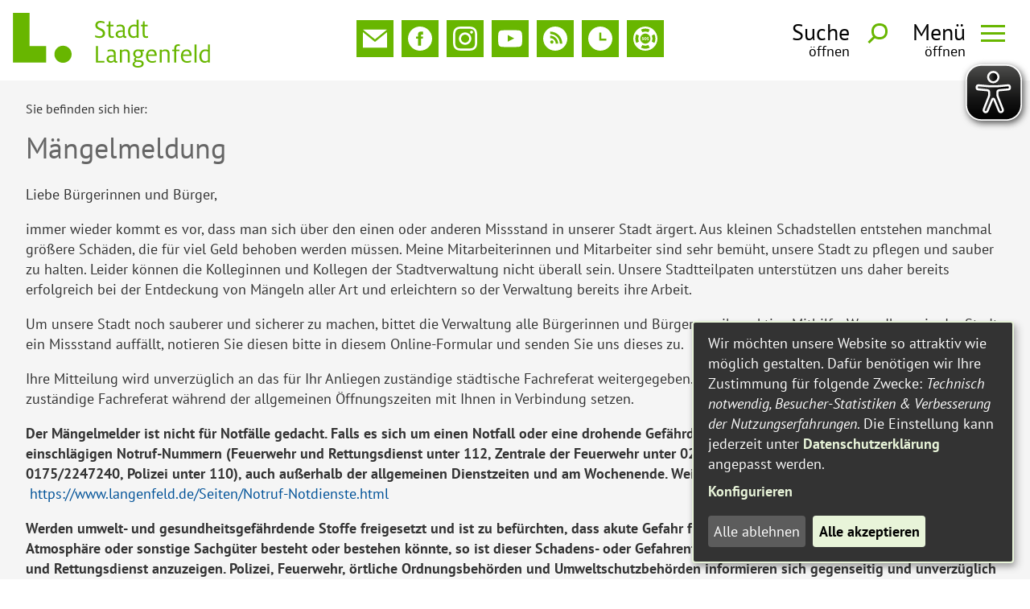

--- FILE ---
content_type: text/html;charset=UTF-8
request_url: https://www.langenfeld.de/Maengelmeldung-3.htm?fsize=0.714285714286
body_size: 28650
content:


		

		
	


	

	


		
	
	
    

    


	

	


	


	

	
	


	


	




		




	

			
	
	
				<!DOCTYPE html>
				<html lang="de">
			
			<head>
				
				
<meta http-equiv="Content-Type" content="text/html; charset=utf-8" />
<meta name="lang" content="de" />
<meta name="content-language" content="de" />
<meta name="robots" content="noindex,nofollow" />
<meta name="revisit-After" content="7 days" />
<meta name="google-site-verification" content="WOb5jft6i71Yf3n_S325BnkY8jm9m0iSMu7Fjl3KQis" /><meta name="google-site-verification" content="TA_WB_5ZU6fjtJIo30-jNuaAiJ4LcZ-fI6htzOKORVA" />
<meta name="msvalidate.01" content="F866096E396C34A178013C6A6A59315E" /><META name="y_key" content="270e7d2e0f10ca86" /><link rel="shortcut icon" href="/favicon.ico" type="image/x-icon" />
<!--
Generated with active-City 3.111.3
Host: plesk13.ncserve.de
-->
<meta name="google" content="notranslate" />
<meta name="keywords" content="Langenfeld, Stadt, Ort des Fortschritts , Schuldenfrei,Veranstaltungen,Stadtplan,Online-Formulare,Informationen, Service,Dienstleistung,Kultur,Freizeit,Sport,Schule,Schulen,Kita,Kindergarten;Entschuldungsuhr;Schuldenuhr;Schuldenfreie Stadt;Vorteil" />
<meta name="description" content="Das Informationsportal für Langenfeld Rhld. mit Informationen zu den Themen Stadt, Familie, Soziales, Jugend, Schule, Sport, Kultur, Bildung, Wirtschaft, Verkehr, Verwaltung etc. " />
<meta property="og:image" content="https://www.langenfeld.de/city_data/images/7/0/6407/resize_130x109.gif"/>
<title>
Langenfeld -  
Mängelmeldung
</title>


				
				
					<meta name="viewport" content="width=device-width, initial-scale=1, minimum-scale=1">
<link rel="apple-touch-icon" sizes="180x180" href="/city_data/assets/138/icons/apple-touch-icon.png">
<link rel="icon" type="image/png" sizes="32x32" href="/city_data/assets/138/icons/favicon-32x32.png">
<link rel="icon" type="image/png" sizes="16x16" href="/city_data/assets/138/icons/favicon-16x16.png">
<link rel="manifest" href="/city_data/assets/138/icons/site.webmanifest">
<link rel="mask-icon" href="/city_data/assets/138/icons/safari-pinned-tab.svg" color="#5cc133">
<link rel="shortcut icon" href="/city_data/assets/138/icons/favicon.ico">
<meta name="msapplication-TileColor" content="#5cc133">
<meta name="msapplication-TileImage" content="/city_data/assets/138/icons/mstile-144x144.png">
<meta name="msapplication-config" content="/city_data/assets/138/icons/browserconfig.xml">
<meta name="theme-color" content="#5cc133">
<script type="application/javascript"   src="/city_data/assets/138/klaroConfig.js"></script>
<script   defer   data-config="klaroConfig"   type="application/javascript"   src="/city_info/include/lib/klaro/v0.7/klaro.js"></script>
				

				
				

	
	

	

	

	
		
		

				
				


				

				
				
					
					
				
			
<script src="/city_info/include/lib/jquery/jquery-1.12/jquery-1.12.4.min.js" type="text/javascript" nonce="cnFISkpzNXkyNnRkZXdHcDkxbGhMdz09"></script>
<script src="/city_info/include/lib/jquery/jquery-1.12/jquery-migrate-1.4.1.js" nonce="cnFISkpzNXkyNnRkZXdHcDkxbGhMdz09"></script>

<script src="/city_info/include/lib/editor/toggle_template.js" type="text/javascript" nonce="cnFISkpzNXkyNnRkZXdHcDkxbGhMdz09"></script>

<link rel="stylesheet" href="/city_info/include/lib/jquery/themes/jquery-ui-1.11.4.custom.css" type="text/css" media="all" nonce="cnFISkpzNXkyNnRkZXdHcDkxbGhMdz09"/>

<script src="/city_info/include/lib/jquery/jquery-ui.latest.min.js" type="text/javascript" nonce="cnFISkpzNXkyNnRkZXdHcDkxbGhMdz09"></script>
<script src="/city_info/include/lib/jquery/localization/datepicker-de.js" type="text/javascript" nonce="cnFISkpzNXkyNnRkZXdHcDkxbGhMdz09"></script>

<script src="/city_info/include/lib/search/instantsearch.js.cfm?region_id=138" type="text/javascript" nonce="cnFISkpzNXkyNnRkZXdHcDkxbGhMdz09"></script>

				<script type="application/javascript" nonce="cnFISkpzNXkyNnRkZXdHcDkxbGhMdz09">
				$( function() {
					$( "#searchtext_dropdown" ).instantsearch({
						delay: 400,
						minLength: 3,
						source: "/city_info/ajax/search/action.cfc?method=instant_search&region_id=138&modul_list=&staticResults=none"
					});
				});
				</script>
			

				<script type="application/javascript" nonce="cnFISkpzNXkyNnRkZXdHcDkxbGhMdz09">
					
					
						 

						function setInputFieldCustomValidity(event, fieldType, max, min, maxlength, minlength){
							event.target.setCustomValidity(''); // reset validity message to empty string

							if(event.target.validity.valueMissing){
								if(fieldType == "number"){
									event.target.setCustomValidity("Geben Sie bitte einen Wert zwischen "+min+" und "+max+" ein!");
								}
								else if(fieldType == "file"){
									event.target.setCustomValidity("Wählen sie bitte eine Datei zum Upload aus!");
								}
								else if(fieldType == "time"){
									event.target.setCustomValidity("Wählen sie bitte eine Uhrzeit aus!");
								}
								else if(fieldType == "date"){
									event.target.setCustomValidity("Wählen sie bitte ein Datum aus!");
								}
								else if(fieldType == "radio"){
									event.target.setCustomValidity("Wählen sie bitte eine Option aus!");
								}
								else{
									if(minlength == 0){
										let maxLengthHint = "";
										if(maxlength != 3000){
											maxLengthHint = "(max. " + maxlength + " Zeichen)";
										}	
										event.target.setCustomValidity("Geben Sie bitte einen Text ein! " + maxLengthHint);
									}
									else if(maxlength == 0 && minlength != 0){
										event.target.setCustomValidity("Geben Sie bitte einen Text ein, welcher mindestens "+minlength+" Zeichen lang ist!");
									}
									else{
										event.target.setCustomValidity("Geben Sie bitte einen Text ein, welcher zwischen "+minlength+" und "+maxlength+" Zeichen lang ist!");
									}
								}
							}
							else if(event.target.validity.rangeOverflow){
								event.target.setCustomValidity("Geben Sie bitte einen Wert ein, welcher kleiner als "+max+" ist!");
							}
							else if(event.target.validity.rangeUnderflow){
								event.target.setCustomValidity("Geben Sie bitte einen Wert ein, welcher größer als "+min+" ist!");
							}
							else if(event.target.validity.tooShort){
								event.target.setCustomValidity("Geben Sie bitte einen Text ein, welcher länger als "+minlength+" Zeichen ist!");
							}
							else if(event.target.validity.badInput){
								event.target.setCustomValidity("Geben Sie bitte einen gültigen Wert ein!");
							}
							else if(event.target.validity.tooLong){
								event.target.setCustomValidity("Geben Sie bitte einen Text ein, welcher kürzer als "+maxlength+" Zeichen ist!");
							}
							else if(event.target.validity.patternMismatch){
								event.target.setCustomValidity("Bitte geben Sie eine gültige E-Mail Adresse ein! Eine E-Mail Adresse sollte nur Buchstaben, Zahlen sowie die Sonderzeichen Punkt [.], Unterstrich [_] und Bindestrich [-] enthalten. Es dürfen keine Sonderzeichen direkt hintereinander stehen.");
							}
						}

						function doInputFieldReportValidityOnSubmit(){
							
							var invalids = $("#M_328ngelmeldung").find("*:invalid");
							if(invalids.length && $("body").find(".ui-accordion").length && !$("body").find("form[name='Menu']").length){
								var parentAccordionElement = $(invalids[0]).parents(".ui-accordion-content").prev('h3');
								
								if(parentAccordionElement.length){
									var groupIndex = parseInt(parentAccordionElement[0].id.match(/\d+/)[0]) - 1;
									openInvalidAccordion(parentAccordionElement, groupIndex, true);
								}
							}
							
							return document.forms["M_328ngelmeldung"].reportValidity();
						}

						
						function openInvalidAccordion(accordionElement, accordionElementIndex, pulseTitle){
							var pulseTitle = pulseTitle || false;
							var actualActiveAccordionIndex = accordionElement.parent().accordion( "option", "active" );

							
							if(accordionElement.parents(".ui-accordion").length > 1){
								parentAccordion = $('div.ui-accordion.email_195846').parents(".ui-accordion");
								parentAccordionElement = $('div.ui-accordion.email_195846').parents(".ui-accordion-content").prev('h3');
								parentAccordionElementPosition = $('div.ui-accordion.email_195846').parents(".ui-accordion-content").prevAll('h3').length-1;

								openInvalidAccordion( parentAccordionElement, parentAccordionElementPosition, false );
							}


							if(actualActiveAccordionIndex == accordionElementIndex){
								
								$('body').animate({ scrollTop: (accordionElement.offset().top-100)}, 'fast',function(){ 
									if(pulseTitle){
										accordionElement.addClass('pulseError').effect({ 
											effect: "pulsate",
											duration: 2000,
											times: 2,
											complete: function(){
												accordionElement.removeClass('pulseError'); 
											}
										});
									}
								});
							} else {
								
								accordionElement.parent().on( "accordionactivate", function( event, ui ) {
									$('body').animate({ scrollTop: (accordionElement.offset().top-100)}, 'fast',function(){ 
										if(pulseTitle){
											accordionElement.addClass('pulseError').effect({ 
												effect: "pulsate",
												duration: 2000,
												times: 2,
												complete: function(){
													accordionElement.removeClass('pulseError'); 
													accordionElement.parent().off("accordionactivate"); 
												}
											});
										} else {
											accordionElement.parent().off("accordionactivate"); 
										}
									});
								});
								accordionElement.parent().accordion( "option", "active", accordionElementIndex ); 
							}
						}
					

					$(document).ready(function () {
						$( "#email" ).on("input", function() {
							
								
								document.forms["M_328ngelmeldung"]["email"].reportValidity();
							
							
						});

						
							
							$( "#email" ).bind('invalid', function (event){
								setInputFieldCustomValidity(
											event, 
											"text", 
											
											
											maxlength=3000, 
											minlength=0);
							});
						

						
							$( "#email" ).bind('invalid', function (event){
								if(event.target.validity.patternMismatch){
									event.target.setCustomValidity("Bitte geben Sie eine gültige E-Mail Adresse ein! Eine E-Mail Adresse sollte nur Buchstaben, Zahlen sowie die Sonderzeichen Punkt [.], Unterstrich [_] und Bindestrich [-] enthalten. Es dürfen keine Sonderzeichen direkt hintereinander stehen.");
								}
							});
						
					});
				</script>
			

				<script type="application/javascript" nonce="cnFISkpzNXkyNnRkZXdHcDkxbGhMdz09">
					
					

					$(document).ready(function () {
						$( "#vorname" ).on("input", function() {
							
								
								document.forms["M_328ngelmeldung"]["vorname"].reportValidity();
							
							
						});

						
							
							$( "#vorname" ).bind('invalid', function (event){
								setInputFieldCustomValidity(
											event, 
											"text", 
											
											
											maxlength=3000, 
											minlength=0);
							});
						

						
					});
				</script>
			

				<script type="application/javascript" nonce="cnFISkpzNXkyNnRkZXdHcDkxbGhMdz09">
					
					

					$(document).ready(function () {
						$( "#name" ).on("input", function() {
							
								
								document.forms["M_328ngelmeldung"]["name"].reportValidity();
							
							
						});

						
							
							$( "#name" ).bind('invalid', function (event){
								setInputFieldCustomValidity(
											event, 
											"text", 
											
											
											maxlength=3000, 
											minlength=0);
							});
						

						
					});
				</script>
			

				<script type="application/javascript" nonce="cnFISkpzNXkyNnRkZXdHcDkxbGhMdz09">
					
					

					$(document).ready(function () {
						$( "#strasse" ).on("input", function() {
							
								
								document.forms["M_328ngelmeldung"]["strasse"].reportValidity();
							
							
						});

						
							
							$( "#strasse" ).bind('invalid', function (event){
								setInputFieldCustomValidity(
											event, 
											"text", 
											
											
											maxlength=3000, 
											minlength=0);
							});
						

						
					});
				</script>
			

				<script type="application/javascript" nonce="cnFISkpzNXkyNnRkZXdHcDkxbGhMdz09">
					
					

					$(document).ready(function () {
						$( "#ort" ).on("input", function() {
							
								
								document.forms["M_328ngelmeldung"]["ort"].reportValidity();
							
							
						});

						
							
							$( "#ort" ).bind('invalid', function (event){
								setInputFieldCustomValidity(
											event, 
											"text", 
											
											
											maxlength=3000, 
											minlength=0);
							});
						

						
					});
				</script>
			

				<script type="application/javascript" nonce="cnFISkpzNXkyNnRkZXdHcDkxbGhMdz09">
					
					

					$(document).ready(function () {
						$( "#telefon" ).on("input", function() {
							
								
								document.forms["M_328ngelmeldung"]["telefon"].reportValidity();
							
							
						});

						
							
							$( "#telefon" ).bind('invalid', function (event){
								setInputFieldCustomValidity(
											event, 
											"text", 
											
											
											maxlength=3000, 
											minlength=0);
							});
						

						
					});
				</script>
			

				<script type="application/javascript" nonce="cnFISkpzNXkyNnRkZXdHcDkxbGhMdz09">
					
					

					$(document).ready(function () {
						$( "#i_1001" ).on("input", function() {
							
								
								document.forms["M_328ngelmeldung"]["i_1001"].reportValidity();
							
							
						});

						
							
							$( "#i_1001" ).bind('invalid', function (event){
								setInputFieldCustomValidity(
											event, 
											"checkbox", 
											
											
											maxlength=3000, 
											minlength=0);
							});
						

						
					});
				</script>
			

				<script type="application/javascript" nonce="cnFISkpzNXkyNnRkZXdHcDkxbGhMdz09">
					
					

					$(document).ready(function () {
						$( "#i_1002" ).on("input", function() {
							
								
								document.forms["M_328ngelmeldung"]["i_1002"].reportValidity();
							
							
						});

						
							
							$( "#i_1002" ).bind('invalid', function (event){
								setInputFieldCustomValidity(
											event, 
											"checkbox", 
											
											
											maxlength=3000, 
											minlength=0);
							});
						

						
					});
				</script>
			

				<script type="application/javascript" nonce="cnFISkpzNXkyNnRkZXdHcDkxbGhMdz09">
					
					

					$(document).ready(function () {
						$( "#i_1003" ).on("input", function() {
							
								
								document.forms["M_328ngelmeldung"]["i_1003"].reportValidity();
							
							
						});

						
							
							$( "#i_1003" ).bind('invalid', function (event){
								setInputFieldCustomValidity(
											event, 
											"checkbox", 
											
											
											maxlength=3000, 
											minlength=0);
							});
						

						
					});
				</script>
			

				<script type="application/javascript" nonce="cnFISkpzNXkyNnRkZXdHcDkxbGhMdz09">
					
					

					$(document).ready(function () {
						$( "#i_1004" ).on("input", function() {
							
								
								document.forms["M_328ngelmeldung"]["i_1004"].reportValidity();
							
							
						});

						
							
							$( "#i_1004" ).bind('invalid', function (event){
								setInputFieldCustomValidity(
											event, 
											"checkbox", 
											
											
											maxlength=3000, 
											minlength=0);
							});
						

						
					});
				</script>
			

				<script type="application/javascript" nonce="cnFISkpzNXkyNnRkZXdHcDkxbGhMdz09">
					
					

					$(document).ready(function () {
						$( "#i_1005" ).on("input", function() {
							
								
								document.forms["M_328ngelmeldung"]["i_1005"].reportValidity();
							
							
						});

						
							
							$( "#i_1005" ).bind('invalid', function (event){
								setInputFieldCustomValidity(
											event, 
											"checkbox", 
											
											
											maxlength=3000, 
											minlength=0);
							});
						

						
					});
				</script>
			

				<script type="application/javascript" nonce="cnFISkpzNXkyNnRkZXdHcDkxbGhMdz09">
					
					

					$(document).ready(function () {
						$( "#i_1006" ).on("input", function() {
							
								
								document.forms["M_328ngelmeldung"]["i_1006"].reportValidity();
							
							
						});

						
							
							$( "#i_1006" ).bind('invalid', function (event){
								setInputFieldCustomValidity(
											event, 
											"checkbox", 
											
											
											maxlength=3000, 
											minlength=0);
							});
						

						
					});
				</script>
			

				<script type="application/javascript" nonce="cnFISkpzNXkyNnRkZXdHcDkxbGhMdz09">
					
					

					$(document).ready(function () {
						$( "#i_1007" ).on("input", function() {
							
								
								document.forms["M_328ngelmeldung"]["i_1007"].reportValidity();
							
							
						});

						
							
							$( "#i_1007" ).bind('invalid', function (event){
								setInputFieldCustomValidity(
											event, 
											"checkbox", 
											
											
											maxlength=3000, 
											minlength=0);
							});
						

						
					});
				</script>
			

				<script type="application/javascript" nonce="cnFISkpzNXkyNnRkZXdHcDkxbGhMdz09">
					
					

					$(document).ready(function () {
						$( "#i_1008" ).on("input", function() {
							
								
								document.forms["M_328ngelmeldung"]["i_1008"].reportValidity();
							
							
						});

						
							
							$( "#i_1008" ).bind('invalid', function (event){
								setInputFieldCustomValidity(
											event, 
											"checkbox", 
											
											
											maxlength=3000, 
											minlength=0);
							});
						

						
					});
				</script>
			

				<script type="application/javascript" nonce="cnFISkpzNXkyNnRkZXdHcDkxbGhMdz09">
					
					

					$(document).ready(function () {
						$( "#i_1009" ).on("input", function() {
							
								
								document.forms["M_328ngelmeldung"]["i_1009"].reportValidity();
							
							
						});

						
							
							$( "#i_1009" ).bind('invalid', function (event){
								setInputFieldCustomValidity(
											event, 
											"checkbox", 
											
											
											maxlength=3000, 
											minlength=0);
							});
						

						
					});
				</script>
			

				<script type="application/javascript" nonce="cnFISkpzNXkyNnRkZXdHcDkxbGhMdz09">
					
					

					$(document).ready(function () {
						$( "#i_1010" ).on("input", function() {
							
								
								document.forms["M_328ngelmeldung"]["i_1010"].reportValidity();
							
							
						});

						
							
							$( "#i_1010" ).bind('invalid', function (event){
								setInputFieldCustomValidity(
											event, 
											"checkbox", 
											
											
											maxlength=3000, 
											minlength=0);
							});
						

						
					});
				</script>
			

				<script type="application/javascript" nonce="cnFISkpzNXkyNnRkZXdHcDkxbGhMdz09">
					
					

					$(document).ready(function () {
						$( "#i_1011" ).on("input", function() {
							
								
								document.forms["M_328ngelmeldung"]["i_1011"].reportValidity();
							
							
						});

						
							
							$( "#i_1011" ).bind('invalid', function (event){
								setInputFieldCustomValidity(
											event, 
											"checkbox", 
											
											
											maxlength=3000, 
											minlength=0);
							});
						

						
					});
				</script>
			

				<script type="application/javascript" nonce="cnFISkpzNXkyNnRkZXdHcDkxbGhMdz09">
					
					

					$(document).ready(function () {
						$( "#i_1012" ).on("input", function() {
							
								
								document.forms["M_328ngelmeldung"]["i_1012"].reportValidity();
							
							
						});

						
							
							$( "#i_1012" ).bind('invalid', function (event){
								setInputFieldCustomValidity(
											event, 
											"checkbox", 
											
											
											maxlength=3000, 
											minlength=0);
							});
						

						
					});
				</script>
			

				<script type="application/javascript" nonce="cnFISkpzNXkyNnRkZXdHcDkxbGhMdz09">
					
					

					$(document).ready(function () {
						$( "#i_1013" ).on("input", function() {
							
								
								document.forms["M_328ngelmeldung"]["i_1013"].reportValidity();
							
							
						});

						
							
							$( "#i_1013" ).bind('invalid', function (event){
								setInputFieldCustomValidity(
											event, 
											"checkbox", 
											
											
											maxlength=3000, 
											minlength=0);
							});
						

						
					});
				</script>
			

				<script type="application/javascript" nonce="cnFISkpzNXkyNnRkZXdHcDkxbGhMdz09">
					
					

					$(document).ready(function () {
						$( "#i_1014" ).on("input", function() {
							
								
								document.forms["M_328ngelmeldung"]["i_1014"].reportValidity();
							
							
						});

						
							
							$( "#i_1014" ).bind('invalid', function (event){
								setInputFieldCustomValidity(
											event, 
											"checkbox", 
											
											
											maxlength=3000, 
											minlength=0);
							});
						

						
					});
				</script>
			

				<script type="application/javascript" nonce="cnFISkpzNXkyNnRkZXdHcDkxbGhMdz09">
					
					

					$(document).ready(function () {
						$( "#i_1015" ).on("input", function() {
							
								
								document.forms["M_328ngelmeldung"]["i_1015"].reportValidity();
							
							
						});

						
							
							$( "#i_1015" ).bind('invalid', function (event){
								setInputFieldCustomValidity(
											event, 
											"checkbox", 
											
											
											maxlength=3000, 
											minlength=0);
							});
						

						
					});
				</script>
			

				<script type="application/javascript" nonce="cnFISkpzNXkyNnRkZXdHcDkxbGhMdz09">
					
					

					$(document).ready(function () {
						$( "#i_1016" ).on("input", function() {
							
								
								document.forms["M_328ngelmeldung"]["i_1016"].reportValidity();
							
							
						});

						
							
							$( "#i_1016" ).bind('invalid', function (event){
								setInputFieldCustomValidity(
											event, 
											"checkbox", 
											
											
											maxlength=3000, 
											minlength=0);
							});
						

						
					});
				</script>
			

				<script type="application/javascript" nonce="cnFISkpzNXkyNnRkZXdHcDkxbGhMdz09">
					
					

					$(document).ready(function () {
						$( "#i_1017" ).on("input", function() {
							
								
								document.forms["M_328ngelmeldung"]["i_1017"].reportValidity();
							
							
						});

						
							
							$( "#i_1017" ).bind('invalid', function (event){
								setInputFieldCustomValidity(
											event, 
											"checkbox", 
											
											
											maxlength=3000, 
											minlength=0);
							});
						

						
					});
				</script>
			

				<script type="application/javascript" nonce="cnFISkpzNXkyNnRkZXdHcDkxbGhMdz09">
					
					

					$(document).ready(function () {
						$( "#i_1018" ).on("input", function() {
							
								
								document.forms["M_328ngelmeldung"]["i_1018"].reportValidity();
							
							
						});

						
							
							$( "#i_1018" ).bind('invalid', function (event){
								setInputFieldCustomValidity(
											event, 
											"checkbox", 
											
											
											maxlength=3000, 
											minlength=0);
							});
						

						
					});
				</script>
			
<link rel="stylesheet" href="/city_info/include/lib/jquery/themes/jquery.colpick.css" nonce="cnFISkpzNXkyNnRkZXdHcDkxbGhMdz09" />
<script type="text/javascript" src="/city_info/include/lib/jquery/jquery.colpick.js" nonce="cnFISkpzNXkyNnRkZXdHcDkxbGhMdz09" ></script>

				

	
	

	

	

	

	
		
	

	

	
		
	

	
	
				<script type="application/javascript" nonce="cnFISkpzNXkyNnRkZXdHcDkxbGhMdz09">
					function getCurrentSettings_Kartenposition_1951314(){
						if(marker){
							$('#Kartenposition_1951314').val(marker.getLatLng().lat + "," + marker.getLatLng().lng);
						}else{
							$('#Kartenposition_1951314').val("");
						}
					}

					function locate_Kartenposition_1951314(){
						 locate_map_1();
					}

				</script>
			
<script type="text/javascript" src="/city_info/include/lib/leaflet/leaflet.js" nonce="cnFISkpzNXkyNnRkZXdHcDkxbGhMdz09"></script>
<link rel="stylesheet" type="text/css" href="/city_info/include/lib/leaflet/leaflet.css" nonce="cnFISkpzNXkyNnRkZXdHcDkxbGhMdz09" /> 

<link rel="stylesheet" href="/city_info/include/lib/leaflet/markercluster/MarkerCluster.css" nonce="cnFISkpzNXkyNnRkZXdHcDkxbGhMdz09" />
<link rel="stylesheet" href="/city_info/include/lib/leaflet/markercluster/MarkerCluster.Default.css" nonce="cnFISkpzNXkyNnRkZXdHcDkxbGhMdz09" />
<script src="/city_info/include/lib/leaflet/markercluster/leaflet.markercluster-src.min.js" nonce="cnFISkpzNXkyNnRkZXdHcDkxbGhMdz09"></script>

<script src="/city_info/include/lib/leaflet/ac_locate/L.Control.AC-Locate.js" charset="utf-8" nonce="cnFISkpzNXkyNnRkZXdHcDkxbGhMdz09"></script>


				<script type="application/javascript" nonce="cnFISkpzNXkyNnRkZXdHcDkxbGhMdz09">
					
					

					$(document).ready(function () {
						$( "#zusatz1" ).on("input", function() {
							
								
								document.forms["M_328ngelmeldung"]["zusatz1"].reportValidity();
							
							
						});

						
							
							$( "#zusatz1" ).bind('invalid', function (event){
								setInputFieldCustomValidity(
											event, 
											"text", 
											
											
											maxlength=3000, 
											minlength=0);
							});
						

						
					});
				</script>
			

				<script type="application/javascript" nonce="cnFISkpzNXkyNnRkZXdHcDkxbGhMdz09">
					
					

					$(document).ready(function () {
						$( "#zusatz2" ).on("input", function() {
							
								
								document.forms["M_328ngelmeldung"]["zusatz2"].reportValidity();
							
							
						});

						
							
							$( "#zusatz2" ).bind('invalid', function (event){
								setInputFieldCustomValidity(
											event, 
											"text", 
											
											
											maxlength=3000, 
											minlength=0);
							});
						

						
					});
				</script>
			

				<script type="application/javascript" nonce="cnFISkpzNXkyNnRkZXdHcDkxbGhMdz09">
					
					

					$(document).ready(function () {
						$( "#M_328ngelmeldung_132Anlage_195852" ).on("input", function() {
							
								
								document.forms["M_328ngelmeldung"]["M_328ngelmeldung_132Anlage_195852"].reportValidity();
							
							
						});

						
							
							$( "#M_328ngelmeldung_132Anlage_195852" ).bind('invalid', function (event){
								setInputFieldCustomValidity(
											event, 
											"file", 
											
											
											maxlength=3000, 
											minlength=0);
							});
						

						
					});
				</script>
			
<script type="application/javascript" nonce="cnFISkpzNXkyNnRkZXdHcDkxbGhMdz09">
$(document).ready(function(){
$(".uiRadioBtnshorizontal").buttonset();
});
</script>


				<script type="application/javascript" nonce="cnFISkpzNXkyNnRkZXdHcDkxbGhMdz09">
					
					

					$(document).ready(function () {
						$( "#captchaHash" ).on("input", function() {
							
								
								document.forms["M_328ngelmeldung"]["captchaHash"].reportValidity();
							
							
						});

						
							
							$( "#captchaHash" ).bind('invalid', function (event){
								setInputFieldCustomValidity(
											event, 
											"hidden", 
											
											
											maxlength=3000, 
											minlength=0);
							});
						

						
					});
				</script>
			

				<script type="application/javascript" nonce="cnFISkpzNXkyNnRkZXdHcDkxbGhMdz09">
					
					

					$(document).ready(function () {
						$( "#captcha" ).on("input", function() {
							
								
								document.forms["M_328ngelmeldung"]["captcha"].reportValidity();
							
							
						});

						
							
							$( "#captcha" ).bind('invalid', function (event){
								setInputFieldCustomValidity(
											event, 
											"text", 
											
											
											maxlength=3000, 
											minlength=0);
							});
						

						
					});
				</script>
			
				<script type="application/javascript" nonce="cnFISkpzNXkyNnRkZXdHcDkxbGhMdz09">
				$( function() {
					$( "#searchtextside" ).instantsearch({
						delay: 400,
						minLength: 3,
						source: "/city_info/ajax/search/action.cfc?method=instant_search&region_id=138&modul_list=&staticResults=none"
					});
				});
				</script>
			

				
				
					<link rel="stylesheet" href="/city_info/include/css/main_accesskey.css" />
				

				
				

				
				

				
					<link rel="stylesheet" href="/city_info/include/css/update.css" media="screen"/>
				

				
<link rel='stylesheet' href='/city_data/css/138.css'/>


				

				<link rel='stylesheet' href='/city_data/css/138/138_class.css'/>

				
				

				<style type="text/css" nonce="cnFISkpzNXkyNnRkZXdHcDkxbGhMdz09">
					body { font-size: 0.714285714286em; }
				</style>

				
				
					


<script type="text/javascript" src="/city_data/assets/138/sidebar.js"></script>


<script type="text/javascript" src="/city_data/assets/138/smartmenus/jquery.smartmenus.min.js"></script>


<script type="text/javascript" src="/city_data/assets/138/smartmenus/addons/keyboard/jquery.smartmenus.keyboard.min.js"></script>


<script type="text/javascript" src="/city_info/include/lib/jquery/jqcloud/jqcloud-1.0.4.min.js"></script>


<script type="text/javascript" src="/city_data/assets/138/design.js"></script>
<script type="text/javascript" src="/city_data/assets/138/design.custom.js"></script>

<script async src="/city_data/assets/138/eye_able.js"></script>
<script async src="/city_info/include/lib/eye_able/public/js/eyeAble.js"></script>
				

				
				
					<link rel="stylesheet" href="/city_data/css/dwa/138/print.css" media="print" />
				

				
				
			
				

					
					
					
					

					

						<script
							
								type="text/plain" data-type="application/javascript" data-name="matomo"
							
						 	nonce="cnFISkpzNXkyNnRkZXdHcDkxbGhMdz09"
							>
							var _paq = _paq || [];
							_paq.push(['disableCookies']);
							
								_paq.push(['trackPageView']);
							
							_paq.push(['enableLinkTracking']);
							(function() {
								var u="https://piwik.active-city.net/";
								_paq.push(['setTrackerUrl', u+'piwik.php']);
								_paq.push(['setSiteId', 15]);
								var d=document, g=d.createElement('script'), s=d.getElementsByTagName('script')[0];
								g.type='text/javascript'; g.async=true; g.defer=true; g.src=u+'piwik.js'; s.parentNode.insertBefore(g,s);
							})();
						</script>
					
				
			</head>
			<body
				class="fb_formular design_id_6586  feedback_detail pagetype_detail frame_typ_14 region_id_138 waid_724"
				>
				<noscript>
					
						
					
				</noscript>
		

			
			
				
		
			
		
		
			<div id="quicknav" style="position:absolute">
				<a name="schnellnavi" class="quicknav"><span class="hidden">Schnellnavigation</span></a>
				
					
						<a title="Seitenkopf"
							rel="nofollow"
							href="#Seitenkopf"
							class="quicknav">
							<span class="hidden">
								Seitenkopf
							</span>
						</a>
					
				
					
						<a title="Infos"
							rel="nofollow"
							href="#Infos"
							class="quicknav">
							<span class="hidden">
								Infos
							</span>
						</a>
					
				
					
						<a title="Inhaltsbereich"
							rel="nofollow"
							href="#Inhaltsbereich"
							class="quicknav">
							<span class="hidden">
								Inhaltsbereich
							</span>
						</a>
					
				
					
						<a title="Navigation"
							rel="nofollow"
							href="#Navigation"
							class="quicknav">
							<span class="hidden">
								Navigation
							</span>
						</a>
					
				
					
						<a title="Seitenfuss"
							rel="nofollow"
							href="#Seitenfuss"
							class="quicknav">
							<span class="hidden">
								Seitenfuss
							</span>
						</a>
					
				
			</div>
		
		
		
			<div id="center" >
				<div id="inner_center">
					<div id="wrapper_links">
						<div id="logo">
							<div class="bf_wrapper">
								<div class="hidden">
									<a name="Seitenkopf">Seitenkopf</a>
								</div>
								
<div class="context_div"
>
<div class="textblock_wrapper">
<div class="textblock1"
title=""
>
<div class="Beschreibungen textblock_text">
<div id="oben_logo"><div class="wrapper"><div id="wappen"><a href="https://www.langenfeld.de" title="Startseite Stadt Langenfeld">
<span class="image_wrapper " style="max-width: 245px; width: 100%"><span class="svg_wrapper svg_240958" style="width: 245px; height: 68px"><svg xmlns="http://www.w3.org/2000/svg" xml:space="preserve" width="526px" height="146px" version="1.1" style="shape-rendering:geometricPrecision; text-rendering:geometricPrecision; image-rendering:optimizeQuality; fill-rule:evenodd; clip-rule:evenodd" viewBox="0 0 34101 9475" xmlns:xlink="http://www.w3.org/1999/xlink">
<defs>
<style type="text/css">
<![CDATA[
.fil0 {fill:rgba(104,182,0,1)}
]]>
</style>
</defs>
<g id="svg_logo_langenfeld">
<polygon class="fil0" points="14355,5736 14712,5736 14712,8313 15843,8313 15843,8608 14355,8608 "/>
<path class="fil0" d="M17837 8645c-167,0 -292,-92 -344,-240 -106,125 -338,240 -588,240 -431,0 -700,-249 -700,-623 0,-447 375,-687 996,-687 75,0 181,5 251,10l0 -203c0,-364 -149,-530 -501,-530 -241,0 -422,73 -552,138l0 -300c153,-64 367,-124 612,-124 492,0 784,258 784,742l0 1093c0,147 74,198 185,198 28,0 56,-5 84,-9l0 258c-51,18 -116,37 -227,37zm-585 -1065c-440,0 -686,124 -686,410 0,235 153,374 422,374 195,0 366,-74 464,-171l0 -604c-47,-5 -139,-9 -200,-9z"/>
<path class="fil0" d="M18527 6363l343 0 0 180c107,-83 334,-217 626,-217 547,0 733,341 733,797l0 1485 -343 0 0 -1429c0,-351 -102,-567 -496,-567 -209,0 -399,87 -520,166l0 1830 -343 0 0 -2245z"/>
<path class="fil0" d="M20706 8889c0,-258 227,-415 417,-502 -92,-56 -171,-148 -171,-314 0,-175 130,-300 241,-350 -236,-134 -376,-360 -376,-632 0,-438 334,-765 844,-765 121,0 218,14 320,37l728 0 0 281 -385 0c130,134 181,281 181,447 0,415 -315,752 -844,752 -88,0 -181,-14 -264,-33 -65,37 -139,106 -139,194 0,111 60,166 222,175l413 23c413,19 746,166 746,590 0,457 -412,683 -1015,683 -524,0 -918,-199 -918,-586zm1581 -78c0,-217 -139,-309 -547,-323 -167,-5 -315,-14 -371,-18 -144,69 -320,175 -320,387 0,244 260,341 594,341 445,0 644,-143 644,-387zm-130 -1720c0,-258 -157,-493 -496,-493 -334,0 -496,235 -496,493 0,258 162,484 496,484 339,0 496,-226 496,-484z"/>
<path class="fil0" d="M24754 8225l0 291c-130,60 -385,129 -640,129 -728,0 -1076,-466 -1076,-1153 0,-682 376,-1166 1002,-1166 625,0 848,489 848,973 0,55 -5,115 -9,170l-1488 0 0 9c0,517 208,886 732,886 269,0 473,-60 630,-139zm-222 -1009l0 -24c0,-299 -167,-585 -501,-585 -296,0 -565,152 -621,609l1122 0z"/>
<path class="fil0" d="M25426 6363l343 0 0 180c106,-83 334,-217 626,-217 547,0 732,341 732,797l0 1485 -343 0 0 -1429c0,-351 -102,-567 -496,-567 -209,0 -399,87 -519,166l0 1830 -343 0 0 -2245z"/>
<path class="fil0" d="M27934 6626l-362 0 0 -263 362 0 0 -272c0,-443 236,-655 663,-655 120,0 241,23 296,42l0 281c-51,-14 -120,-37 -222,-37 -264,0 -394,97 -394,387l0 254 538 0 0 263 -538 0 0 1982 -343 0 0 -1982z"/>
<path class="fil0" d="M30794 8225l0 291c-130,60 -385,129 -640,129 -727,0 -1075,-466 -1075,-1153 0,-682 375,-1166 1001,-1166 626,0 849,489 849,973 0,55 -5,115 -9,170l-1489 0 0 9c0,517 209,886 733,886 269,0 473,-60 630,-139zm-222 -1009l0 -24c0,-299 -167,-585 -501,-585 -297,0 -566,152 -621,609l1122 0z"/>
<polygon class="fil0" points="31437,5473 31781,5473 31781,8608 31437,8608 "/>
<path class="fil0" d="M32270 7497c0,-655 394,-1171 1038,-1171 213,0 380,60 450,97l0 -950 343 0 0 3135 -343 0 0 -180c-84,97 -288,217 -552,217 -612,0 -936,-438 -936,-1148zm1488 696l0 -1494c-88,-37 -232,-87 -408,-87 -482,0 -714,341 -714,871 0,480 158,867 654,867 185,0 357,-60 468,-157z"/>
<path class="fil0" d="M14244 4204l0 -322c171,78 463,170 713,170 367,0 608,-152 608,-493 0,-323 -223,-424 -682,-632 -310,-138 -616,-309 -616,-788 0,-484 361,-738 890,-738 283,0 565,93 658,125l0 313c-134,-64 -389,-143 -644,-143 -352,0 -547,162 -547,443 0,286 190,364 551,525 362,162 770,337 770,881 0,479 -375,802 -927,802 -311,0 -589,-64 -774,-143z"/>
<path class="fil0" d="M16538 3725l0 -1397 -310 0 0 -263 310 0 65 -599 278 0 0 599 520 0 0 263 -520 0 0 1351c0,272 93,382 320,382 112,0 218,-27 279,-55l0 281c-65,23 -200,60 -348,60 -399,0 -594,-170 -594,-622z"/>
<path class="fil0" d="M19408 4347c-167,0 -292,-92 -343,-240 -107,125 -339,240 -589,240 -431,0 -700,-249 -700,-622 0,-447 376,-687 997,-687 74,0 181,5 250,9l0 -203c0,-364 -148,-530 -500,-530 -242,0 -422,74 -552,138l0 -299c153,-65 366,-125 612,-125 491,0 783,258 783,742l0 1093c0,148 75,198 186,198 28,0 55,-4 83,-9l0 258c-51,19 -116,37 -227,37zm-584 -1065c-441,0 -686,125 -686,411 0,235 153,373 422,373 194,0 366,-74 463,-171l0 -604c-46,-4 -139,-9 -199,-9z"/>
<path class="fil0" d="M19923 3199c0,-654 394,-1171 1038,-1171 213,0 380,60 450,97l0 -950 343 0 0 3135 -343 0 0 -179c-84,96 -288,216 -552,216 -612,0 -936,-438 -936,-1148zm1488 696l0 -1493c-88,-37 -232,-88 -408,-88 -482,0 -714,341 -714,871 0,480 158,867 654,867 185,0 357,-60 468,-157z"/>
<path class="fil0" d="M22466 3725l0 -1397 -311 0 0 -263 311 0 64 -599 279 0 0 599 519 0 0 263 -519 0 0 1351c0,272 92,382 319,382 112,0 218,-27 279,-55l0 281c-65,23 -200,60 -348,60 -399,0 -593,-170 -593,-622z"/>
<path class="fil0" d="M10156 7168c0,818 -667,1482 -1490,1482 -823,0 -1490,-664 -1490,-1482 0,-818 667,-1481 1490,-1481 823,0 1490,663 1490,1481z"/>
<polygon class="fil0" points="2872,0 0,0 0,5744 0,8616 2872,8616 5744,8616 5744,5744 2872,5744 "/>
</g>
</svg>
</span></span>
</a></div><div class="wrapper_rechts"><div class="tpl_div_element" id="oben_sidebar">
<div class="menucontainer sitemap" >
<ul class="mainnavicont level_1 parent_item_id_0 no_description">
<li class="item_1 item_874203 level_1 has_no_children">
<a
class = "item_874203 nolink zweig_1"
href = "#"
title = "Suche">
<span class="bild menuitemicon">
<span class="image_wrapper item_img" style="max-width: 16px; width: 100%"><span class="svg_wrapper svg_51" style="width: 16px; height: 16px"><svg version="1.1" xmlns="http://www.w3.org/2000/svg" xmlns:xlink="http://www.w3.org/1999/xlink" width="24" height="24" viewBox="0 0 24 24">
<defs>
<style type="text/css">
<![CDATA[
.sys_icon_c1 { fill: rgba(0,0,0,1); }
]]>
</style>
</defs>
<path class="sys_icon_c1" d="M9.145 18.29c-5.042 0-9.145-4.102-9.145-9.145s4.103-9.145 9.145-9.145 9.145 4.103 9.145 9.145-4.102 9.145-9.145 9.145zm0-15.167c-3.321 0-6.022 2.702-6.022 6.022s2.702 6.022 6.022 6.022 6.023-2.702 6.023-6.022-2.702-6.022-6.023-6.022zm9.263 12.443c-.817 1.176-1.852 2.188-3.046 2.981l5.452 5.453 3.014-3.013-5.42-5.421z"></path>
</svg></span></span>
</span>
<span class="item_text">
Suche
</span>
</a>
</li>
<li class="item_2 item_873001 level_1 has_no_children">
<a
class = "item_873001 zweig_1"
target = "_self"
href = "/Maengelmeldung-3.htm/Seiten/Kontakformular.html?fsize=0.714285714286"
title = "Kontakt">
<span class="bild menuitemicon">
<span class="image_wrapper item_img" style="max-width: 16px; width: 100%"><span class="svg_wrapper svg_240885" style="width: 16px; height: 16px"><svg xmlns="http://www.w3.org/2000/svg" width="24" height="24" viewBox="0 0 24 24">
<defs>
<style type="text/css">
<![CDATA[
.sys_icon_c1 { fill: rgba(0,0,0,1); }
]]>
</style>
</defs>
<path class="sys_icon_c1" d="M12 12.713l-11.985-9.713h23.97l-11.985 9.713zm0 2.574l-12-9.725v15.438h24v-15.438l-12 9.725z"></path>
</svg></span></span>
</span>
<span class="item_text">
Kontakt
</span>
</a>
</li>
<li class="item_3 item_873003 level_1 has_no_children">
<a
class = "item_873003 extlink zweig_1"
target = "_self"
href = "https://de-de.facebook.com/Langenfeld.Rhld"
title = "Stadt Langenfeld auf Facebook">
<span class="bild menuitemicon">
<span class="image_wrapper item_img" style="max-width: 16px; width: 100%"><span class="svg_wrapper svg_241181" style="width: 16px; height: 16px"><svg version="1.1" xmlns="http://www.w3.org/2000/svg" xmlns:xlink="http://www.w3.org/1999/xlink" width="24" height="24" viewBox="0 0 24 24">
<defs>
<style type="text/css">
<![CDATA[
.sys_icon_c1 { fill: rgba(0,0,0,1); }
]]>
</style>
</defs>
<path class="sys_icon_c1" d="M12 0c-6.627 0-12 5.373-12 12s5.373 12 12 12 12-5.373 12-12-5.373-12-12-12zm3 8h-1.35c-.538 0-.65.221-.65.778v1.222h2l-.209 2h-1.791v7h-3v-7h-2v-2h2v-2.308c0-1.769.931-2.692 3.029-2.692h1.971v3z"></path>
</svg></span></span>
</span>
<span class="item_text">
Stadt Langenfeld auf Facebook
</span>
</a>
</li>
<li class="item_4 item_874204 level_1 has_no_children">
<a
class = "item_874204 extlink zweig_1"
target = "_self"
href = "https://www.instagram.com/stadtlangenfeldrhld"
title = "Stadt Langenfeld auf Instagram">
<span class="bild menuitemicon">
<span class="image_wrapper item_img" style="max-width: 16px; width: 100%"><span class="svg_wrapper svg_241177" style="width: 16px; height: 16px"><svg version="1.1" xmlns="http://www.w3.org/2000/svg" xmlns:xlink="http://www.w3.org/1999/xlink" width="24" height="24" viewBox="0 0 24 24">
<defs>
<style type="text/css">
<![CDATA[
.sys_icon_c1 { fill: rgba(0,0,0,1); }
]]>
</style>
</defs>
<path class="sys_icon_c1" d="M12 2.163c3.204 0 3.584.012 4.85.07 3.252.148 4.771 1.691 4.919 4.919.058 1.265.069 1.645.069 4.849 0 3.205-.012 3.584-.069 4.849-.149 3.225-1.664 4.771-4.919 4.919-1.266.058-1.644.07-4.85.07-3.204 0-3.584-.012-4.849-.07-3.26-.149-4.771-1.699-4.919-4.92-.058-1.265-.07-1.644-.07-4.849 0-3.204.013-3.583.07-4.849.149-3.227 1.664-4.771 4.919-4.919 1.266-.057 1.645-.069 4.849-.069zm0-2.163c-3.259 0-3.667.014-4.947.072-4.358.2-6.78 2.618-6.98 6.98-.059 1.281-.073 1.689-.073 4.948 0 3.259.014 3.668.072 4.948.2 4.358 2.618 6.78 6.98 6.98 1.281.058 1.689.072 4.948.072 3.259 0 3.668-.014 4.948-.072 4.354-.2 6.782-2.618 6.979-6.98.059-1.28.073-1.689.073-4.948 0-3.259-.014-3.667-.072-4.947-.196-4.354-2.617-6.78-6.979-6.98-1.281-.059-1.69-.073-4.949-.073zm0 5.838c-3.403 0-6.162 2.759-6.162 6.162s2.759 6.163 6.162 6.163 6.162-2.759 6.162-6.163c0-3.403-2.759-6.162-6.162-6.162zm0 10.162c-2.209 0-4-1.79-4-4 0-2.209 1.791-4 4-4s4 1.791 4 4c0 2.21-1.791 4-4 4zm6.406-11.845c-.796 0-1.441.645-1.441 1.44s.645 1.44 1.441 1.44c.795 0 1.439-.645 1.439-1.44s-.644-1.44-1.439-1.44z"></path>
</svg>
</span></span>
</span>
<span class="item_text">
Stadt Langenfeld auf Instagram
</span>
</a>
</li>
<li class="item_5 item_875042 level_1 has_no_children">
<a
class = "item_875042 extlink zweig_1"
target = "_self"
href = "https://www.youtube.com/channel/UC3sLaV6c-pOGromhK1KnC9w"
title = "Stadt Langenfeld Youtube-Kanal">
<span class="bild menuitemicon">
<span class="image_wrapper item_img" style="max-width: 16px; width: 100%"><span class="svg_wrapper svg_246676" style="width: 16px; height: 16px"><svg version="1.1" xmlns="http://www.w3.org/2000/svg" xmlns:xlink="http://www.w3.org/1999/xlink" width="16" height="16" viewBox="0 0 16 16">
<defs>
<style type="text/css">
<![CDATA[
.sys_icon_c1 { fill: rgba(0,0,0,1); }
]]>
</style>
</defs>
<path class="sys_icon_c1" d="M15.841 4.8c0 0-0.156-1.103-0.637-1.587-0.609-0.637-1.291-0.641-1.603-0.678-2.237-0.163-5.597-0.163-5.597-0.163h-0.006c0 0-3.359 0-5.597 0.163-0.313 0.038-0.994 0.041-1.603 0.678-0.481 0.484-0.634 1.587-0.634 1.587s-0.159 1.294-0.159 2.591v1.213c0 1.294 0.159 2.591 0.159 2.591s0.156 1.103 0.634 1.588c0.609 0.637 1.409 0.616 1.766 0.684 1.281 0.122 5.441 0.159 5.441 0.159s3.363-0.006 5.6-0.166c0.313-0.037 0.994-0.041 1.603-0.678 0.481-0.484 0.637-1.588 0.637-1.588s0.159-1.294 0.159-2.591v-1.213c-0.003-1.294-0.162-2.591-0.162-2.591zM6.347 10.075v-4.497l4.322 2.256-4.322 2.241z"></path>
</svg>
</span></span>
</span>
<span class="item_text">
Stadt Langenfeld Youtube-Kanal
</span>
</a>
</li>
<li class="item_6 item_873002 level_1 has_no_children">
<a
class = "item_873002 zweig_1"
target = "_self"
href = "/Maengelmeldung-3.htm/Seiten/RSS-FEED.html?fsize=0.714285714286"
title = "RSS Feed">
<span class="bild menuitemicon">
<span class="image_wrapper item_img" style="max-width: 16px; width: 100%"><span class="svg_wrapper svg_240888" style="width: 16px; height: 16px"><svg xmlns="http://www.w3.org/2000/svg" width="24" height="24" viewBox="0 0 24 24">
<defs>
<style type="text/css">
<![CDATA[
.sys_icon_c1 { fill: rgba(0,0,0,1); }
]]>
</style>
</defs>
<path class="sys_icon_c1" d="M12 0c-6.627 0-12 5.373-12 12s5.373 12 12 12 12-5.373 12-12-5.373-12-12-12zm-3.374 17c-.897 0-1.626-.727-1.626-1.624s.729-1.624 1.626-1.624 1.626.727 1.626 1.624-.729 1.624-1.626 1.624zm3.885 0c-.03-3.022-2.485-5.474-5.511-5.504v-2.406c4.361.03 7.889 3.555 7.92 7.91h-2.409zm4.081 0c-.016-5.297-4.303-9.571-9.592-9.594v-2.406c6.623.023 11.985 5.384 12 12h-2.408z"></path>
</svg></span></span>
</span>
<span class="item_text">
RSS Feed
</span>
</a>
</li>
<li class="item_7 item_873004 level_1 has_no_children">
<a
class = "item_873004 zweig_1"
target = "_self"
href = "/Startseite/Rat-und-Verwaltung/Buergerservice/Oeffnungszeiten.htm?fsize=0.714285714286"
title = "Öffnungszeiten">
<span class="bild menuitemicon">
<span class="image_wrapper item_img" style="max-width: 16px; width: 100%"><span class="svg_wrapper svg_240886" style="width: 16px; height: 16px"><svg xmlns="http://www.w3.org/2000/svg" width="24" height="24" viewBox="0 0 24 24">
<defs>
<style type="text/css">
<![CDATA[
.sys_icon_c1 { fill: rgba(0,0,0,1); }
]]>
</style>
</defs>
<path class="sys_icon_c1" d="M12 0c-6.627 0-12 5.373-12 12s5.373 12 12 12 12-5.373 12-12-5.373-12-12-12zm6 14h-7v-8h2v6h5v2z"></path>
</svg></span></span>
</span>
<span class="item_text">
Öffnungszeiten
</span>
</a>
</li>
<li class="item_8 item_875363 level_1 has_no_children">
<a
class = "item_875363 zweig_1"
target = "_self"
href = "/Startseite/Aktuelles-und-Information/Notrufnummern.htm?fsize=0.714285714286"
title = "Notrufnummern">
<span class="bild menuitemicon">
<span class="image_wrapper item_img" style="max-width: 16px; width: 100%"><span class="svg_wrapper svg_244745" style="width: 16px; height: 16px"><svg xmlns="http://www.w3.org/2000/svg" width="24" height="24" viewBox="0 0 24 24">
<defs>
<style type="text/css">
<![CDATA[
.sys_icon_c1 { fill: rgba(0,0,0,1); }
]]>
</style>
</defs>
<path class="sys_icon_c1" d="M12 0c-6.627 0-12 5.373-12 12s5.373 12 12 12 12-5.373 12-12-5.373-12-12-12zm8.975 16.383l-2.607-1.485c.402-.884.632-1.863.632-2.898s-.23-2.014-.633-2.897l2.607-1.485c.651 1.325 1.026 2.809 1.026 4.382s-.375 3.057-1.025 4.383zm-18.975-4.383c0-1.573.375-3.057 1.025-4.383l2.607 1.485c-.402.884-.632 1.863-.632 2.898s.23 2.014.633 2.897l-2.607 1.485c-.651-1.325-1.026-2.809-1.026-4.382zm5 0c0-2.757 2.243-5 5-5s5 2.243 5 5-2.243 5-5 5-5-2.243-5-5zm9.396-8.968l-1.484 2.608c-.888-.407-1.872-.64-2.912-.64s-2.024.233-2.912.64l-1.484-2.608c1.328-.654 2.817-1.032 4.396-1.032s3.068.378 4.396 1.032zm-8.792 17.936l1.484-2.608c.888.407 1.872.64 2.912.64s2.024-.233 2.912-.64l1.484 2.608c-1.328.654-2.817 1.032-4.396 1.032s-3.068-.378-4.396-1.032zm2.824-8.418c0 .4-.294.872-1.121.872-.26 0-.574-.058-.807-.188l.144-.584c.219.116.451.188.704.188.239 0 .376-.089.376-.246 0-.137-.103-.222-.417-.328-.513-.181-.766-.465-.766-.837 0-.496.431-.844 1.053-.844.273 0 .506.048.704.14l.034.014-.164.574c-.178-.092-.355-.147-.581-.147-.239 0-.342.106-.342.212 0 .137.116.205.465.335.492.18.718.446.718.839zm1.586-1.975c-.786 0-1.34.591-1.34 1.442 0 .844.52 1.408 1.299 1.408.827 0 1.36-.571 1.36-1.453 0-.837-.526-1.397-1.319-1.397zm-.007 2.283c-.369 0-.608-.335-.608-.851 0-.526.239-.865.608-.865.41 0 .595.427.595.851 0 .527-.233.865-.595.865zm3.493-.308c0 .4-.294.872-1.121.872-.26 0-.574-.058-.807-.188l.144-.584c.219.116.451.188.704.188.239 0 .376-.089.376-.246 0-.137-.103-.222-.417-.328-.506-.181-.766-.465-.766-.837 0-.496.431-.844 1.053-.844.273 0 .506.048.704.14l.034.014-.164.573c-.178-.092-.355-.147-.581-.147-.239 0-.342.106-.342.212 0 .137.116.205.465.335.492.181.718.447.718.84z"/>
</svg></span></span>
</span>
<span class="item_text">
Notrufnummern
</span>
</a>
</li>
</ul>
</div>
</div><div id="toggle_mobil">
<div class="wrapper">
<div id="head_search_toggle_button">
<input id="main-search-state" type="checkbox" />
<label class="main-search-btn" for="main-search-state">
<span class="main-search-btn-label">
<span class="main-search-btn-label-text">Suche</span>
</span>
<span class="main-search-btn-wrapper">
<span class="main-search-btn-icon"></span>
</span>
</label>
</div>
<div id="menu_toggle_button">
<input id="main-menu-state" type="checkbox" />
<label class="main-menu-btn" for="main-menu-state">
<span class="main-menu-btn-label">
<span class="main-menu-btn-label-text">Men&uuml;</span>
</span>
<span class="main-menu-btn-wrapper">
<span class="main-menu-btn-icon"></span>
</span>
</label>
</div>
</div>
</div></div></div></div><div id="unten_logo"><div id="dropdown_suche"><div class="search_wrapper">
<div id="quicksearch" class="object suche_object ">
<form id="search_dropdown" name="search_dropdown" action="/Suche?fsize=0.714285714286&s_modulid=&exact=2" method="post">
<div class="search_form_wrapper">
<label class="element_search_head" for="searchtext_dropdown">Ihr persönlicher Assistent:</label>
<input type="text" name="search" class="element_search_input" id="searchtext_dropdown" data-button-pos="last" placeholder="Wonach möchten Sie suchen?" />
<input type="image" class="element_search_image" alt="Suche" title="Suche" src="/city_data/images/1/5/51/orig_24x24.svg" />
<div class="dwa_record_list suggestion_record_list unten">
<h3 class="searchSuggestionsHeadline">Wird oft gesucht...</h3>
<div class="suggestionWrapper wrapper">
<div class="record suggestion" >
<a href="https://service.langenfeld.de/detail/-/vr-bis-detail/dienstleistung/768900/show" title="Mietspiegel aufrufen" target="_blank">
Mietspiegel
<span class="image_wrapper servicePortal_link_icon" style="max-width: 24px; width: 100%"><span class="svg_wrapper svg_1" style="width: 24px; height: 24px"><svg xmlns="http://www.w3.org/2000/svg" width="24" height="24" viewBox="0 0 24 24">
<defs>
<style type="text/css">
<![CDATA[
.sys_icon_c1 {fill:#000000}
]]>
</style>
</defs>
<path class="sys_icon_c1" d="M21 13v10h-21v-19h12v2h-10v15h17v-8h2zm3-12h-10.988l4.035 4-6.977 7.07 2.828 2.828 6.977-7.07 4.125 4.172v-11z"/>
</svg></span></span>
</a>
</div>
<div class="record suggestion" >
<a href="https://service.langenfeld.de/detail/-/vr-bis-detail/dienstleistung/5935/show" title="Abfall aufrufen" target="_blank">
Abfall
<span class="image_wrapper servicePortal_link_icon" style="max-width: 24px; width: 100%"><span class="svg_wrapper svg_1" style="width: 24px; height: 24px"><svg xmlns="http://www.w3.org/2000/svg" width="24" height="24" viewBox="0 0 24 24">
<defs>
<style type="text/css">
<![CDATA[
.sys_icon_c1 {fill:#000000}
]]>
</style>
</defs>
<path class="sys_icon_c1" d="M21 13v10h-21v-19h12v2h-10v15h17v-8h2zm3-12h-10.988l4.035 4-6.977 7.07 2.828 2.828 6.977-7.07 4.125 4.172v-11z"/>
</svg></span></span>
</a>
</div>
<div class="record suggestion" >
<a href="https://service.langenfeld.de/detail/-/vr-bis-detail/dienstleistung/5932/show" title="Personalausweis aufrufen" target="_blank">
Personalausweis
<span class="image_wrapper servicePortal_link_icon" style="max-width: 24px; width: 100%"><span class="svg_wrapper svg_1" style="width: 24px; height: 24px"><svg xmlns="http://www.w3.org/2000/svg" width="24" height="24" viewBox="0 0 24 24">
<defs>
<style type="text/css">
<![CDATA[
.sys_icon_c1 {fill:#000000}
]]>
</style>
</defs>
<path class="sys_icon_c1" d="M21 13v10h-21v-19h12v2h-10v15h17v-8h2zm3-12h-10.988l4.035 4-6.977 7.07 2.828 2.828 6.977-7.07 4.125 4.172v-11z"/>
</svg></span></span>
</a>
</div>
<div class="record suggestion" >
<a href="/Maengelmeldung-3.htm/Seiten/Finanzen.html?fsize=0.714285714286" title="Haushalt interaktiv aufrufen" target="_self">
Haushalt interaktiv
</a>
</div>
<div class="record suggestion" >
<a href="http://www.schauplatz.de/programm.html" title="Kino aufrufen" target="_self">
Kino
</a>
</div>
<div class="record suggestion" >
<a href="https://service.langenfeld.de/detail/-/vr-bis-detail/dienstleistung/5962/show" title="Sperrmüll aufrufen" target="_blank">
Sperrmüll
<span class="image_wrapper servicePortal_link_icon" style="max-width: 24px; width: 100%"><span class="svg_wrapper svg_1" style="width: 24px; height: 24px"><svg xmlns="http://www.w3.org/2000/svg" width="24" height="24" viewBox="0 0 24 24">
<defs>
<style type="text/css">
<![CDATA[
.sys_icon_c1 {fill:#000000}
]]>
</style>
</defs>
<path class="sys_icon_c1" d="M21 13v10h-21v-19h12v2h-10v15h17v-8h2zm3-12h-10.988l4.035 4-6.977 7.07 2.828 2.828 6.977-7.07 4.125 4.172v-11z"/>
</svg></span></span>
</a>
</div>
<div class="record suggestion" >
<a href="/Startseite/Aktuelles-und-Information/Stellenausschreibungen.htm?fsize=0.714285714286" title="Stellenangebote aufrufen" target="_self">
Stellenangebote
</a>
</div>
<div class="record suggestion" >
<a href="/Startseite/Aktuelles-und-Information/Veranstaltungen.htm?fsize=0.714285714286" title="Veranstaltungen aufrufen" target="_self">
Veranstaltungen
</a>
</div>
<div class="record suggestion" >
<a href="/Maengelmeldung-3.htm/Seiten?record_id=147203&amp;fsize=0.714285714286" title="Live-Übertragung Situngen aufrufen" target="_self">
Live-Übertragung Situngen
</a>
</div>
<div class="record suggestion" >
<a href="/Startseite/Rat-und-Verwaltung/Buergerservice/Oeffnungszeiten.htm?fsize=0.714285714286" title="Öffnungszeiten Rathaus Bürgerbüro aufrufen" target="_self">
Öffnungszeiten Rathaus Bürgerbüro
</a>
</div>
</div>
</div>
</div>
</form>
</div>
</div></div></div><div class="tpl_div" id="path_info"><div class="tpl_div_element" id="pretext">Sie befinden sich hier:</div><div class="tpl_div_element" id="path">
<div class="menucontainer " >
</div>
</div></div>
</div>
</div>
</div>
</div>

							</div>
						</div>
						<div id="content_wrapper">
							<!-- START content -->
							<div id="content">
								<div class="bf_wrapper">
									
										<div class="pagetitle_div">
											<h1 class="pagetitle">Mängelmeldung</h1>
										</div>
									
									<div class="hidden">
										<a name="Inhaltsbereich">Inhaltsbereich</a>
									</div>
									<div id="scroller">
										
<div id="content_frame" class="fb_formular design_id_6586  feedback_detail pagetype_detail frame_typ_14 ">
<div class="context_div"
>
<div id="fb"><div id="formular">
<div class="" id="feedback">
<div class="beschreibung description description_form">
<p>Liebe Bürgerinnen und Bürger,</p><p>immer wieder kommt es vor, dass man sich über den einen oder anderen Missstand in unserer Stadt ärgert. Aus kleinen Schadstellen entstehen manchmal größere Schäden, die für viel Geld behoben werden müssen. Meine Mitarbeiterinnen und Mitarbeiter sind sehr bemüht, unsere Stadt zu pflegen und sauber zu halten. Leider können die Kolleginnen und Kollegen der Stadtverwaltung nicht überall sein. Unsere Stadtteilpaten unterstützen uns daher bereits erfolgreich bei der Entdeckung von Mängeln aller Art und erleichtern so der Verwaltung bereits ihre Arbeit.</p><p>Um unsere Stadt noch sauberer und sicherer zu machen, bittet die Verwaltung alle Bürgerinnen und Bürger um ihre aktive Mithilfe. Wenn Ihnen in der Stadt ein Missstand auffällt, notieren Sie diesen bitte in diesem Online-Formular und senden Sie uns dieses zu.</p><p>Ihre Mitteilung wird unverzüglich an das für Ihr Anliegen zuständige städtische Fachreferat weitergegeben. Sollten Rückfragen bestehen, wird sich das zuständige Fachreferat während der allgemeinen Öffnungszeiten mit Ihnen in Verbindung setzen.</p><p><strong>Der Mängelmelder ist nicht für Notfälle gedacht. Falls es sich um einen Notfall oder eine drohende Gefährdung handeln sollte, wenden Sie sich bitte an die einschlägigen Notruf-Nummern (Feuerwehr und Rettungsdienst unter 112, Zentrale der Feuerwehr unter 02173/20862-100, Kanalnotruf unter 0175/2247240, Polizei unter 110), auch außerhalb der allgemeinen Dienstzeiten und am Wochenende. Weitere Infos unter &#160;<a href="/Startseite/Aktuelles-und-Information/Notrufnummern.htm?fsize=0.714285714286" title="Notrufnummern">https://www.langenfeld.de/Seiten/Notruf-Notdienste.html</a></strong></p><p><strong>Werden umwelt- und gesundheitsgefährdende Stoffe freigesetzt und ist zu befürchten, dass akute Gefahr für Menschen, Tiere, Pflanzen, Boden, Wasser, Atmosphäre oder sonstige Sachgüter besteht oder bestehen könnte, so ist dieser Schadens- oder Gefahrenfall unverzüglich der Leitstelle für Feuerschutz und Rettungsdienst anzuzeigen. Polizei, Feuerwehr, örtliche Ordnungsbehörden und Umweltschutzbehörden informieren sich gegenseitig und unverzüglich über Schadens- und Gefahrenfälle innerhalb ihres Zuständigkeitsbereiches.<br />Die Leitstelle des Kreises Mettmann ist jederzeit unter der Nummer <a href="tel:021041778000" title="Leitstelle des Kreises Mettmann">02104 / 1778000</a> zu erreichen.
<br clear="all" />
</strong></p><hr /><p><strong>Störungen der Straßenbeleuchtung in Langenfeld melden:</strong></p><p>Online Störungsmeldung:&#160;<a href="https://www.stoerung24.de/">www.stoerung24.de</a></p><p>Straßenbeleuchtung Hotline der Stadtwerke Langenfeld: <a href="tel:02173979555" title="Straßenbeleuchtung Hotline der Stadtwerke Langenfeld">02173979555
<br clear="all" />
</a></p><hr /><p><strong>Meldungen zu falsch abgestellten E-Scootern direkt an den Betreiber richten:</strong></p><p><strong>TIER</strong></p><p>Seit dem 4. Mai 2022 betreibt die Firma Tier E-Scooter-Vermietung in Langenfeld. Hinweise zu falsch abgestellten Fahrzeugen richten Sie bitte direkt an die Firma Tier:<br />Telefon: 030-568 386 51 oder per E-Mail an <span><a href="mailto:support@tier.app">support@tier.app</a></span></p><p><strong><span>LIME</span></strong></p><p>Am&#160;16. Mai 2022 startete ein zweiter Anbieter von E-Scootern in Langenfeld. Hinweise zu falsch abgestellten Fahrzeugen richten Sie bitte direkt an die Firma Lime:</p><p>Telefon: 069-770 44 733 oder per E-Mail an <a href="mailto:hilfe@li.me">hilfe@li.me</a></p><hr /><p>Für Anfragen und Beschwerden benötigt das jeweilige Unternehmen folgende Infos: Straßenname, Hausnummer, Postleitzahl und eine kurze Problembeschreibung.</p><p>Nutzen Sie die Chance und übernehmen Sie Mitverantwortung für unser gemeinsames Lebensumfeld - damit Langenfeld attraktiv bleibt.</p><p>Für Ihre Mithilfe danke ich Ihnen schon jetzt herzlich.</p><p>Mit besten Grüßen<br />Stadt Langenfeld Rhld.<br />Der Bürgermeister</p><h5>Hinweise:</h5><ul><li>* Felder mit dieser Kennzeichnung sind Pflichtfelder.<br />&#160;</li><li>&#160;Ihre Daten werden unverschlüsselt übermittelt und nur vorübergehend gespeichert.</li><li>Für eventuelle Rückfragen geben Sie bitte Ihre Telefonnummer an</li></ul>
</div>
<form action="/Maengelmeldung-3.htm/Formulare/Maengelmeldung.html?fsize=0.714285714286"
name="M_328ngelmeldung"
id="M_328ngelmeldung"
method="post"
enctype="multipart/form-data">
<input type="hidden" name="submitted" value="1" />
<input type="hidden" name="Kontakt_bezeichnung" value="Mängelmeldung" />
<input type="hidden" name="send" value="1" />
<input type="hidden" name="liste" value="" />
<input type="hidden" name="funktion_id" value="0" />
<input type="hidden" name="mitarbeiter_liste" value="0" />
<input type="hidden" name="step" value="1" />
<input type="hidden" name="startrow" value="1" />
<div class="form_el_282_846 feedback_kontakt">
<div class="beschreibung description description_contact">
</div>
<div class="formfields">
<div
class = "email row"
>
<label class="feldbezeichnung"
for="email"
>
<span class="label_content">
Absender E-Mail
</span>
<span class="label_mandatory_sign">*</span>
</label>
<input type = "text"
name = "email_195846"
class = "text"
id = "email"
value = ""
maxlength = "3000"
minlength = "0"
pattern = ^(?:[a-zA-Z0-9!\x23$%&'*+/=?^_`{|}~-]+(?:\.[a-zA-Z0-9!\x23$%&'*+/=?^_`{|}~-]+)*|\x22(?:[\x01-\x08\x0b\x0c\x0e-\x1f\x21\x23-\x5b\x5d-\x7f]|\\[\x01-\x09\x0b\x0c\x0e-\x7f])*\x22)@(?:(?:[a-z0-9](?:[a-z0-9-]*[a-z0-9])?\.)+[a-z0-9](?:[a-z0-9-]*[a-z0-9])?|\[(?:(?:25[0-5]|2[0-4][0-9]|[01]?[0-9][0-9]?)\.){3}(?:25[0-5]|2[0-4][0-9]|[01]?[0-9][0-9]?|[a-z0-9-]*[a-z0-9]:(?:[\x01-\x08\x0b\x0c\x0e-\x1f\x21-\x5a\x53-\x7f]|\\[\x01-\x09\x0b\x0c\x0e-\x7f])+)\])$
required="required"
/>
</div>
<div
class = "vorname row"
>
<label class="feldbezeichnung"
for="vorname"
>
<span class="label_content">
Vorname
</span>
</label>
<input type = "text"
name = "Vorname_195846"
class = "text"
id = "vorname"
value = ""
maxlength = "3000"
minlength = "0"
/>
<input
type="hidden"
class="text"
name="flag_Vorname_195846"
value="0"
/>
</div>
<div
class = "name row"
>
<label class="feldbezeichnung"
for="name"
>
<span class="label_content">
Name
</span>
<span class="label_mandatory_sign">*</span>
</label>
<input type = "text"
name = "Name_195846"
class = "text"
id = "name"
value = ""
maxlength = "3000"
minlength = "0"
required="required"
/>
<input
type="hidden"
class="text"
name="flag_Name_195846"
value="0"
/>
</div>
<div
class = "strasse_only row"
>
<label class="feldbezeichnung"
for="strasse"
>
<span class="label_content">
Straße / Hausnr.
</span>
</label>
<input type = "text"
name = "Stra_323e_132_147_132Hausnr_146_195846"
class = "text"
id = "strasse"
value = ""
maxlength = "3000"
minlength = "0"
/>
<input
type="hidden"
class="text"
name="flag_Stra_323e_132_147_132Hausnr_146_195846"
value="0"
/>
</div>
<div
class = "ort_single ort row"
>
<label class="feldbezeichnung"
for="ort"
>
<span class="label_content">
PLZ Ort
</span>
</label>
<input type = "text"
name = "PLZ_132Ort_195846"
class = "text ort"
id = "ort"
value = ""
maxlength = "3000"
minlength = "0"
/>
<input
type="hidden"
class="text"
name="flag_PLZ_132Ort_195846"
value="0"
/>
</div>
<div
class = "telefon row"
>
<label class="feldbezeichnung"
for="telefon"
>
<span class="label_content">
Telefon
</span>
</label>
<input type = "text"
name = "Telefon_195846"
class = "text"
id = "telefon"
value = ""
maxlength = "3000"
minlength = "0"
/>
<input
type="hidden"
class="text"
name="flag_Telefon_195846"
value="0"
/>
</div>
</div>
</div>
<hr class="hr_formular" />
<div
class="row form_el_282_847 fb_checkbox feedback_auswahl "
>
<div
class = "beschreibung description description_selection row"
>
<h5>Welche Mängel wurden festgestellt?</h5>
</div>
<div
class = "checkbox row"
>
<input type = "checkbox"
name = "M_328ngelmeldung_132_145_132M_328ngel_195847"
class = "checkbox input"
id = "i_1001"
value = "Gehweg/Radweg schadhaft"
/>
<label class="feldbezeichnung2"
for="i_1001"
>
<span class="label_content">
Gehweg/Radweg schadhaft
</span>
</label>
</div>
<div
class = "checkbox row"
>
<input type = "checkbox"
name = "M_328ngelmeldung_132_145_132M_328ngel_195847"
class = "checkbox input"
id = "i_1002"
value = "Fahrbahn schadhaft"
/>
<label class="feldbezeichnung2"
for="i_1002"
>
<span class="label_content">
Fahrbahn schadhaft
</span>
</label>
</div>
<div
class = "checkbox row"
>
<input type = "checkbox"
name = "M_328ngelmeldung_132_145_132M_328ngel_195847"
class = "checkbox input"
id = "i_1003"
value = "Abfall, Müll liegt herum"
/>
<label class="feldbezeichnung2"
for="i_1003"
>
<span class="label_content">
Abfall, Müll liegt herum
</span>
</label>
</div>
<div
class = "checkbox row"
>
<input type = "checkbox"
name = "M_328ngelmeldung_132_145_132M_328ngel_195847"
class = "checkbox input"
id = "i_1004"
value = "Verkehrs-/Straßenbenennungsschild nicht lesbar"
/>
<label class="feldbezeichnung2"
for="i_1004"
>
<span class="label_content">
Verkehrs-/Straßenbenennungsschild nicht lesbar
</span>
</label>
</div>
<div
class = "checkbox row"
>
<input type = "checkbox"
name = "M_328ngelmeldung_132_145_132M_328ngel_195847"
class = "checkbox input"
id = "i_1005"
value = "Verkehrsschild beschädigt"
/>
<label class="feldbezeichnung2"
for="i_1005"
>
<span class="label_content">
Verkehrsschild beschädigt
</span>
</label>
</div>
<div
class = "checkbox row"
>
<input type = "checkbox"
name = "M_328ngelmeldung_132_145_132M_328ngel_195847"
class = "checkbox input"
id = "i_1006"
value = "Pflanzenüberwuchs im Verkehrsraum"
/>
<label class="feldbezeichnung2"
for="i_1006"
>
<span class="label_content">
Pflanzenüberwuchs im Verkehrsraum
</span>
</label>
</div>
<div
class = "checkbox row"
>
<input type = "checkbox"
name = "M_328ngelmeldung_132_145_132M_328ngel_195847"
class = "checkbox input"
id = "i_1007"
value = "Verkehrsampel defekt"
/>
<label class="feldbezeichnung2"
for="i_1007"
>
<span class="label_content">
Verkehrsampel defekt
</span>
</label>
</div>
<div
class = "checkbox row"
>
<input type = "checkbox"
name = "M_328ngelmeldung_132_145_132M_328ngel_195847"
class = "checkbox input"
id = "i_1008"
value = "Straßenmarkierung"
/>
<label class="feldbezeichnung2"
for="i_1008"
>
<span class="label_content">
Straßenmarkierung
</span>
</label>
</div>
<div
class = "checkbox row"
>
<input type = "checkbox"
name = "M_328ngelmeldung_132_145_132M_328ngel_195847"
class = "checkbox input"
id = "i_1009"
value = "Kanaldeckel schadhaft"
/>
<label class="feldbezeichnung2"
for="i_1009"
>
<span class="label_content">
Kanaldeckel schadhaft
</span>
</label>
</div>
<div
class = "checkbox row"
>
<input type = "checkbox"
name = "M_328ngelmeldung_132_145_132M_328ngel_195847"
class = "checkbox input"
id = "i_1010"
value = "Sammelbehälter für Glas überfüllt"
/>
<label class="feldbezeichnung2"
for="i_1010"
>
<span class="label_content">
Sammelbehälter für Glas überfüllt
</span>
</label>
</div>
<div
class = "checkbox row"
>
<input type = "checkbox"
name = "M_328ngelmeldung_132_145_132M_328ngel_195847"
class = "checkbox input"
id = "i_1011"
value = "Sammelbehälter für Altkleider überfüllt"
/>
<label class="feldbezeichnung2"
for="i_1011"
>
<span class="label_content">
Sammelbehälter für Altkleider überfüllt
</span>
</label>
</div>
<div
class = "checkbox row"
>
<input type = "checkbox"
name = "M_328ngelmeldung_132_145_132M_328ngel_195847"
class = "checkbox input"
id = "i_1012"
value = "Gulli verstopft"
/>
<label class="feldbezeichnung2"
for="i_1012"
>
<span class="label_content">
Gulli verstopft
</span>
</label>
</div>
<div
class = "checkbox row"
>
<input type = "checkbox"
name = "M_328ngelmeldung_132_145_132M_328ngel_195847"
class = "checkbox input"
id = "i_1013"
value = "Auf Spiel-/Bolzplatz Spielgerät defekt"
/>
<label class="feldbezeichnung2"
for="i_1013"
>
<span class="label_content">
Auf Spiel-/Bolzplatz Spielgerät defekt
</span>
</label>
</div>
<div
class = "checkbox row"
>
<input type = "checkbox"
name = "M_328ngelmeldung_132_145_132M_328ngel_195847"
class = "checkbox input"
id = "i_1014"
value = "Sandkasten verschmutzt"
/>
<label class="feldbezeichnung2"
for="i_1014"
>
<span class="label_content">
Sandkasten verschmutzt
</span>
</label>
</div>
<div
class = "checkbox row"
>
<input type = "checkbox"
name = "M_328ngelmeldung_132_145_132M_328ngel_195847"
class = "checkbox input"
id = "i_1015"
value = "Altauto/abgemeldetes Kfz abgestellt"
/>
<label class="feldbezeichnung2"
for="i_1015"
>
<span class="label_content">
Altauto/abgemeldetes Kfz abgestellt
</span>
</label>
</div>
<div
class = "checkbox row"
>
<input type = "checkbox"
name = "M_328ngelmeldung_132_145_132M_328ngel_195847"
class = "checkbox input"
id = "i_1016"
value = "Energiespartipps"
/>
<label class="feldbezeichnung2"
for="i_1016"
>
<span class="label_content">
Energiespartipps
</span>
</label>
</div>
<div
class = "checkbox row"
>
<input type = "checkbox"
name = "M_328ngelmeldung_132_145_132M_328ngel_195847"
class = "checkbox input"
id = "i_1017"
value = "Angstraum"
/>
<label class="feldbezeichnung2"
for="i_1017"
>
<span class="label_content">
Angstraum
</span>
</label>
</div>
<div
class = "checkbox row"
>
<input type = "checkbox"
name = "M_328ngelmeldung_132_145_132M_328ngel_195847"
class = "checkbox input"
id = "i_1018"
value = "sonstige Mängel"
/>
<label class="feldbezeichnung2"
for="i_1018"
>
<span class="label_content">
sonstige Mängel
</span>
</label>
</div>
</div>
<hr class="hr_formular" />
<div class="form_el_282_849 feedback_kontakt">
<div class="beschreibung description description_contact">
</div>
<div class="formfields">
<div
class = "text row"
>
<label class="feldbezeichnung"
for="text"
>
<span class="label_content">
Sonstige Mängel/Anregungen
</span>
</label>
<textarea name = "Sonstige_132M_328ngel_147Anregungen_195849"
class = ""
id = "text"
cols = "50"
rows = "5"
></textarea>
<input
type="hidden"
class="text"
name="flag_Sonstige_132M_328ngel_147Anregungen_195849"
value="0"
/>
</div>
</div>
</div>
<hr class="hr_formular" />
<div class="form_el_282_851 feedback_kontakt">
<div class="beschreibung description description_contact">
<h5>Wo wurde der Mangel festgestellt?</h5>Bitte kurze, möglichst genaue Ortsangabe (Straßenname, Hausnummer, o.ä.):
</div>
<div class="formfields">
<div
class = "text row"
>
<label class="feldbezeichnung"
for="text"
>
<span class="label_content">
Ortsangabe
</span>
</label>
<textarea name = "Ortsangabe_195851"
class = ""
id = "text"
cols = "50"
rows = "5"
></textarea>
<input
type="hidden"
class="text"
name="flag_Ortsangabe_195851"
value="0"
/>
</div>
</div>
</div>
<hr class="hr_formular" />
<div
class="row form_el_282_1314 fb_geolocation feedback_auswahl "
>
<div
class = "beschreibung description description_selection row"
>
Kartenposition
</div>
<div
class = "geolocation row"
>
<label class=""
for="Kartenposition_1951314"
>
<span class="label_content">
</span>
</label>
<input type="hidden" id="Kartenposition_1951314" name="Kartenposition_1951314" value="">
<div class="dwa_gmap element ac_map ac_map_osm ">
<div id = "map_1"
data-name="osm"
class = "gmap_map_container"
data-okay style = "width: 100%;
height: 350px">
</div>
</div>
<script defer
type="text/plain"
data-name="osm"
data-type="application/javascript"
nonce="cnFISkpzNXkyNnRkZXdHcDkxbGhMdz09" >
var marker;
function locate_map_1(){
if (navigator.geolocation) {
navigator.geolocation.getCurrentPosition(
locate_success_map_1,
locate_failure_map_1,
{
"enableHighAccuracy": true
}
);
} else {
locate_failure_map_1();
}
}
function locate_success_map_1(position){
set_marker_map_1( position.coords.latitude, position.coords.longitude );
getCurrentSettings_Kartenposition_1951314();
}
function locate_failure_map_1(){
alert("Die Position konnte nicht automatisch ermittelt werden. Bitte manuell die Position setzen.");
}
function remove_position_map_1(){
if(marker){
window.map_map_1.removeLayer(marker);
marker = null;
}
getCurrentSettings_Kartenposition_1951314();
}
function onChange_map_1(){
getCurrentSettings_Kartenposition_1951314();
}
function set_marker_map_1(latitude, longitude){
if(marker)
window.map_map_1.removeLayer(marker);
var latLngs = new L.LatLng(latitude, longitude, true);
marker = L.marker( latLngs )
.addTo(window.map_map_1);
window.map_map_1.flyTo(latLngs);
}
function initmap_map_1() {
console.log("position picker init");
// prevent double init, klaro executed doc ready twice
if( window.map_map_1 )
return;
// set up the map
window.map_map_1 = new L.Map('map_1');
if (typeof window.ac_osm_maps === 'undefined') {
window.ac_osm_maps = [];
}
window.ac_osm_maps.push( window.map_map_1 );
var osmUrl = 'https://osm.active-city.net/tile/{z}/{x}/{y}.png';
var osmAttrib = '© <a href=\"http://www.openstreetmap.org/copyright\">OpenStreetMap</a>';
osmUrl = 'https://osm.active-city.net/tile/{z}/{x}/{y}.png';
osmAttrib = '© <a href=\"http://www.openstreetmap.org/copyright\">OpenStreetMap</a>';
// create the tile layer with correct attribution
var osm = new L.TileLayer(osmUrl, {minZoom: 0, maxZoom: 20, attribution: osmAttrib});
window.map_map_1.setView(new L.LatLng(51.1127975844, 6.95130944252), 16);
window.map_map_1.addLayer(osm);
window.map_map_1.scrollWheelZoom.disable();
window.map_map_1.on('focus', () => { map_map_1.scrollWheelZoom.enable(); });
window.map_map_1.on('blur', () => { map_map_1.scrollWheelZoom.disable(); });
L.control.aclocate({
position: 'topleft',
marker: marker,
callback_success: locate_success_map_1,
callback_failure: locate_failure_map_1,
callback_delete: remove_position_map_1
}).addTo(window.map_map_1);
L.control.scale({metric: true, imperial: false})
.addTo(window.map_map_1);
window.map_map_1.on('click', function(e) {
if(marker){
window.map_map_1.removeLayer(marker);
}
marker = L.marker(e.latlng).addTo(window.map_map_1);
getCurrentSettings_Kartenposition_1951314();
});
window.map_map_1.on('zoomend', function(e) {
getCurrentSettings_Kartenposition_1951314();
});
}
$(document).ready(function() {
initmap_map_1();
});
</script>
</div>
</div>
<hr class="hr_formular" />
<div class="form_el_282_850 feedback_kontakt">
<div class="beschreibung description description_contact">
<h5>Wann wurden die&#160;Mängel festgestellt?</h5>
</div>
<div class="formfields">
<div
class = "zusatz1 row"
>
<label class="feldbezeichnung"
for="zusatz1"
>
<span class="label_content">
Datum
</span>
</label>
<input type = "text"
name = "Datum_195850"
class = "text"
id = "zusatz1"
value = ""
maxlength = "3000"
minlength = "0"
/>
<input
type="hidden"
class="text"
name="flag_Datum_195850"
value="0"
/>
</div>
<div
class = "zusatz2 row"
>
<label class="feldbezeichnung"
for="zusatz2"
>
<span class="label_content">
Uhrzeit
</span>
</label>
<input type = "text"
name = "Uhrzeit_195850"
class = "text"
id = "zusatz2"
value = ""
maxlength = "3000"
minlength = "0"
/>
<input
type="hidden"
class="text"
name="flag_Uhrzeit_195850"
value="0"
/>
</div>
</div>
</div>
<hr class="hr_formular" />
<div
class="row form_el_282_852 fb_imageupload feedback_auswahl "
>
<div
class = "beschreibung description description_selection row"
>
Gerne können Sie auch ein Bild übersenden.
</div>
<div
class = "file row"
>
<label class="upload_label"
for="M_328ngelmeldung_132Anlage_195852"
>
<span class="label_content">
Dateiauswahl
</span>
</label>
<input type = "file"
name = "M_328ngelmeldung_132Anlage_195852"
class = "file input"
id = "M_328ngelmeldung_132Anlage_195852"
value = ""
/>
</div>
</div>
<div
class = "row_confirm row"
>
<label class="label_placeholder"
>
<span class="label_content">
Datenschutzbestätigung
</span>
<span class="label_mandatory_sign">*</span>
</label>
<div class="inner_row">
<input type = "checkbox"
name = "privacy_policy_accept"
id = "privacy_policy_accept"
class = "
"
/>
<label for="privacy_policy_accept">
<span>
Sie erklären sich damit einverstanden, dass Ihre Daten zur Bearbeitung Ihres Anliegens verwendet werden. Weitere Informationen und Widerrufshinweise finden Sie in den <a href="/Maengelmeldung-3.htm/Seiten/Hinweise-zum-Datenschutz.html?fsize=0.714285714286" title="Hinweise zum Datenschutz">Hinweisen zum Datenschutz</a>.
</span>
</label>
</div>
</div>
<div
class = "copytosender row"
>
<label class="label_placeholder"
>
<span class="label_content">
</span>
</label>
<div
class = "inner_row "
>
<label class=""
for="copytosender_formfield"
>
<span class="label_content">
Kopie per E-Mail an mich:
</span>
</label>
<div id=""
class="RadioBtns "
>
<div class="inner_row">
<input type="radio"
name="copytosender"
id="copytosender_1"
value="1"
/>
<label for="copytosender_1">ja</label>
</div>
<div class="inner_row">
<input type="radio"
name="copytosender"
id="copytosender_2"
value="0"
checked = "checked"
/>
<label for="copytosender_2">nein</label>
</div>
</div>
</div>
</div>
<input type = "hidden"
name = "captchaHash"
class = "hidden input"
id = "captchaHash"
value = "7E2B78E1BAA8CAF2A5019734BA20C9B38734C732"
/>
<div
class = "row_captcha row"
>
<label class="label_placeholder"
>
<span class="label_content">
</span>
</label>
<div class="inner_row">
<div class="captcha_desc">Zum Ausschluss von automatisch &#252;bermittelten Eintr&#228;gen (Spam), geben Sie den Sicherheitscode ein, wie er im nachfolgenden Bild angezeigt wird.</div>
<div class="captcha_img">
<div class="captcha_wrapper">
<img src = "https://captcha.active-city.net//captcha/293ABBD4-A3F6-ADC6-3BD6D92223207D37.jpg"
height = "75"
width = "250"
alt = "Sicherheitscode"
title = "Sicherheitscode" />
<div class="captcha_audio_wrapper">
<span class="captcha_audio_label">Sicherheitscode vorlesen:</span>
<audio class="captcha_audio" controls>
<source src="https://captcha.active-city.net//speech/3853367fefe549451f57f7e3557cf94a.mp3" type="audio/mpeg">
<a href="https://captcha.active-city.net//speech/3853367fefe549451f57f7e3557cf94a.mp3" target="_blank" title="Sicherheitscode vorlesen:">
<img src="/city_info/images/sound.png" alt="Sicherheitscode vorlesen:" />
</a>
</audio>
</div>
</div>
</div>
</div>
</div>
<div
class = "captcha_code row"
>
<label class=""
for="captcha"
>
<span class="label_content">
Sicherheitscode
</span>
<span class="label_mandatory_sign">*</span>
</label>
<input type = "text"
name = "captcha"
class = "text"
id = "captcha"
value = ""
maxlength = "3000"
minlength = "0"
/>
</div>
<div class="submitbuttons">
<input type="reset" value="Felder leeren" title="Felder leeren" alt="Felder leeren" class="button" />
<input type="submit" value="abschicken" title="abschicken" alt="abschicken" class="button" />
</div>
</form>
</div>
</div></div>
</div>
</div>

									</div>
								</div>
							</div>
							<!-- END content -->
							<div id="rechts">
								<div class="bf_wrapper">
									<div class="hidden">
										<a name="Infos">Infos</a>
									</div>
									

									
								</div>
							</div>
						</div>

						<div id="footer">
							<div class="bf_wrapper">
								<div class="hidden">
									<a name="Seitenfuss">Seitenfuss</a>
								</div>
								
<div class="context_div"
>
<div class="textblock_wrapper">
<div class="textblock1"
title=""
>
<div class="Beschreibungen textblock_text">
<div id="inner_footer_wrapper"><div id="footer_oben">
<div class="menucontainer sitemap" >
<ul class="mainnavicont level_1 parent_item_id_0 no_description">
<li class="item_1 item_872973 level_1 item_float_left has_no_children">
<a
class = "item_872973 zweig_1"
target = "_self"
href = "/Datenschutz.htm?fsize=0.714285714286"
title = "Datenschutz">
<span class="item_text">
Datenschutz
</span>
</a>
&nbsp;|&nbsp;
</li>
<li class="item_2 item_874763 level_1 item_float_left has_no_children">
<a
class = "item_874763 zweig_1"
target = "_self"
href = "/Barrierefreiheit.htm?fsize=0.714285714286"
title = "Barrierefreiheit">
<span class="item_text">
Barrierefreiheit
</span>
</a>
&nbsp;|&nbsp;
</li>
<li class="item_3 item_872974 level_1 item_float_left has_no_children">
<a
class = "item_872974 zweig_1"
target = "_self"
href = "/Impressum.htm?fsize=0.714285714286"
title = "Impressum">
<span class="item_text">
Impressum
</span>
</a>
&nbsp;|&nbsp;
</li>
<li class="item_4 item_872975 level_1 item_float_left has_no_children">
<a
class = "item_872975 zweig_1"
target = "_self"
href = "/Sitemap.htm?fsize=0.714285714286"
title = "Sitemap">
<span class="item_text">
Sitemap
</span>
</a>
&nbsp;|&nbsp;
</li>
<li class="item_5 item_872976 level_1 item_float_left has_no_children">
<a
class = "item_872976 zweig_1"
target = "_self"
href = "/Kontakt-2.htm?fsize=0.714285714286"
title = "Kontakt">
<span class="item_text">
Kontakt
</span>
</a>
</li>
</ul>
</div>
</div><div class="tpl_div" id="footer_unten"><div class="tpl_div_element wrapper"><div class="tpl_div" id="anschrift_kontakt"><h3>Anschrift</h3><div class="tpl_div_element" id="anschrift">Hausanschrift:<br />Stadt Langenfeld Rhld.<br />Der Bürgermeister<br />Konrad-Adenauer-Platz 1<br />40764 Langenfeld</div><div class="tpl_div_element" id="post">Postanschrift:<br />Stadt Langenfeld Rhld.<br />Der Bürgermeister<br />Postfach 15 65<br />40740 Langenfeld</div><div class="tpl_div_element" id="kontakt">Telefon: 02173/794-0<br />&#160;<br />E-Mail: info@langenfeld.de<br />Internet: www.langenfeld.de</div></div></div><div class="tpl_div_element" id="footer_menu"><br />
<div class="menucontainer sitemap" >
<ul class="mainnavicont level_1 parent_item_id_0 no_description">
<li class="item_1 item_872978 level_1 keyword_5725 has_no_children">
<a
class = "item_872978 zweig_1"
target = "_self"
href = "/Oeffnungszeiten-2.htm?fsize=0.714285714286"
title = "Öffnungszeiten">
<span class="item_text">
Öffnungszeiten
</span>
</a>
</li>
<li class="item_2 item_874253 level_1 keyword_5725 item_active has_no_children">
<a
class = "item_874253 item_active zweig_1"
target = "_self"
href = "/Maengelmeldung-3.htm?fsize=0.714285714286"
title = "Mängelmeldung">
<span class="item_text">
Mängelmeldung
</span>
</a>
</li>
<li class="item_3 item_875364 level_1 keyword_5725 has_no_children">
<a
class = "item_875364 zweig_1"
target = "_self"
href = "/Notrufnummern-1.htm?fsize=0.714285714286"
title = "Notrufnummern">
<span class="item_text">
Notrufnummern
</span>
</a>
</li>
<li class="item_4 item_875529 level_1 keyword_5725 has_no_children">
<a
class = "item_875529 zweig_1"
target = "_self"
href = "/Newsletter.htm?fsize=0.714285714286"
title = "Newsletter">
<span class="item_text">
Newsletter
</span>
</a>
</li>
</ul>
</div>
</div></div></div>
</div>
</div>
</div>
</div>

								
							</div>
						</div>
					</div>
					<div id="links">
						<div class="bf_wrapper">
							<div class="hidden">
								<a name="Navigation">Navigation</a>
							</div>
							
<div class="context_div"
>
<div class="textblock_wrapper">
<div class="textblock1"
title=""
>
<div class="Beschreibungen textblock_text">
<div id="sidesearch">
<div id="quicksearch" class="object suche_object ">
<form id="searchside" name="searchside" action="/Suche?fsize=0.714285714286&s_modulid=&exact=2" method="post">
<div class="search_form_wrapper">
<label class="element_search_head" for="searchtextside">Suche in diesem Bereich:</label>
<input type="text" name="search" class="element_search_input" id="searchtextside" data-button-pos="last" placeholder="Suchbegriff" />
<input type="image" class="element_search_image" alt="Suche" title="Suche" src="/city_data/images/1/5/51/orig_24x24.svg" />
</div>
</form>
</div>
</div><div id="sidemenu">
<div class="menucontainer mobile_only sitemap" >
<ul class="mainnavicont level_1 parent_item_id_0 no_description">
<li class="item_1 item_872957 level_1 has_children">
<a
class = "item_872957 zweig_1"
target = "_self"
href = "/Startseite/Aktuelles-und-Information.htm?fsize=0.714285714286"
title = "Aktuelles &amp; Informationen ">
<span class="item_text">
Aktuelles & Informationen
</span>
</a>
<span class="toggle_menu toggle_menu_lvl_1" data-menu_item="872957"></span>
<ul class="mainnavicont level_2 parent_item_id_872957 no_description">
<li class="item_2 item_841339 level_2 has_no_children">
<a
class = "item_841339 zweig_2"
target = "_self"
href = "/Startseite/Aktuelles-und-Information/Aktuelles.htm?fsize=0.714285714286"
title = "Aktuelles">
<span class="item_text">
Aktuelles
</span>
</a>
</li>
<li class="item_3 item_841344 level_2 has_children">
<a
class = "item_841344 zweig_2"
target = "_self"
href = "/Startseite/Aktuelles-und-Information/Veranstaltungen.htm?fsize=0.714285714286"
title = "Veranstaltungen">
<span class="item_text">
Veranstaltungen
</span>
</a>
<span class="toggle_menu toggle_menu_lvl_2" data-menu_item="841344"></span>
<ul class="mainnavicont level_3 parent_item_id_841344 no_description">
<li class="item_4 item_876549 level_3 has_no_children">
<a
class = "item_876549 zweig_3"
target = "_self"
href = "/Startseite/Aktuelles-und-Information/Veranstaltungen/Livestream.htm?fsize=0.714285714286"
title = "Livestream">
<span class="item_text">
Livestream
</span>
</a>
</li>
</ul>
</li>
<li class="item_5 item_841143 level_2 has_children">
<a
class = "item_841143 zweig_2"
target = "_self"
href = "/Startseite/Aktuelles-und-Information/Unsere-Stadt.htm?fsize=0.714285714286"
title = "Unsere Stadt">
<span class="item_text">
Unsere Stadt
</span>
</a>
<span class="toggle_menu toggle_menu_lvl_2" data-menu_item="841143"></span>
<ul class="mainnavicont level_3 parent_item_id_841143 no_description">
<li class="item_6 item_841120 level_3 has_no_children">
<a
class = "item_841120 zweig_3"
target = "_self"
href = "/Startseite/Aktuelles-und-Information/Unsere-Stadt/Stadtportrait.htm?fsize=0.714285714286"
title = "Stadtportrait">
<span class="item_text">
Stadtportrait
</span>
</a>
</li>
<li class="item_7 item_841116 level_3 has_no_children">
<a
class = "item_841116 zweig_3"
target = "_self"
href = "/Startseite/Aktuelles-und-Information/Unsere-Stadt/Zahlen-Daten-Fakten.htm?fsize=0.714285714286"
title = "Zahlen, Daten, Fakten">
<span class="item_text">
Zahlen, Daten, Fakten
</span>
</a>
</li>
<li class="item_8 item_841114 level_3 has_no_children">
<a
class = "item_841114 zweig_3"
target = "_self"
href = "/Startseite/Aktuelles-und-Information/Unsere-Stadt/Stadtgeschichte.htm?fsize=0.714285714286"
title = "Stadtgeschichte">
<span class="item_text">
Stadtgeschichte
</span>
</a>
</li>
<li class="item_9 item_841118 level_3 has_no_children">
<a
class = "item_841118 zweig_3"
target = "_self"
href = "/Startseite/Aktuelles-und-Information/Unsere-Stadt/Sehenswuerdigkeiten.htm?fsize=0.714285714286"
title = "Sehenswürdigkeiten">
<span class="item_text">
Sehenswürdigkeiten
</span>
</a>
</li>
<li class="item_10 item_841126 level_3 has_children">
<a
class = "item_841126 zweig_3"
target = "_self"
href = "/Startseite/Aktuelles-und-Information/Unsere-Stadt/Staedtepartnerschaften.htm?fsize=0.714285714286"
title = "Städtepartnerschaften">
<span class="item_text">
Städtepartnerschaften
</span>
</a>
<span class="toggle_menu toggle_menu_lvl_3" data-menu_item="841126"></span>
<ul class="mainnavicont level_4 parent_item_id_841126 no_description">
<li class="item_11 item_865536 level_4 has_children">
<a
class = "item_865536 zweig_4"
target = "_self"
href = "/Startseite/Aktuelles-und-Information/Unsere-Stadt/Staedtepartnerschaften/Staedtepartnerschaften.htm?fsize=0.714285714286"
title = "Städtepartnerschaften">
<span class="item_text">
Städtepartnerschaften
</span>
</a>
<span class="toggle_menu toggle_menu_lvl_4" data-menu_item="865536"></span>
<ul class="mainnavicont level_5 parent_item_id_865536 no_description">
<li class="item_12 item_876339 level_5 has_no_children">
<a
class = "item_876339 zweig_5"
target = "_self"
href = "/Startseite/Aktuelles-und-Information/Unsere-Stadt/Staedtepartnerschaften/Staedtepartnerschaften/Staedtepartnerschaft-mit-Senlis/Oise-Frankreich.htm?fsize=0.714285714286"
title = "Städtepartnerschaft mit Senlis/Oise, Frankreich">
<span class="item_text">
Städtepartnerschaft mit Senlis/Oise, Frankreich
</span>
</a>
</li>
<li class="item_13 item_876340 level_5 has_no_children">
<a
class = "item_876340 zweig_5"
target = "_self"
href = "/Startseite/Aktuelles-und-Information/Unsere-Stadt/Staedtepartnerschaften/Staedtepartnerschaften/Staedtepartnerschaft-mit-Gostynin-Polen.htm?fsize=0.714285714286"
title = "Städtepartnerschaft mit Gostynin, Polen">
<span class="item_text">
Städtepartnerschaft mit Gostynin, Polen
</span>
</a>
</li>
<li class="item_14 item_876341 level_5 has_no_children">
<a
class = "item_876341 zweig_5"
target = "_self"
href = "/Startseite/Aktuelles-und-Information/Unsere-Stadt/Staedtepartnerschaften/Staedtepartnerschaften/Staedtepartnerschaft-mit-Montale-Italien.htm?fsize=0.714285714286"
title = "Städtepartnerschaft mit Montale, Italien">
<span class="item_text">
Städtepartnerschaft mit Montale, Italien
</span>
</a>
</li>
<li class="item_15 item_876342 level_5 has_no_children">
<a
class = "item_876342 zweig_5"
target = "_self"
href = "/Startseite/Aktuelles-und-Information/Unsere-Stadt/Staedtepartnerschaften/Staedtepartnerschaften/Staedtepartnerschaft-mit-Ennis-bzw-Clare-County-Irland.htm?fsize=0.714285714286"
title = "Städtepartnerschaft mit Ennis / Clare County, Irland">
<span class="item_text">
Städtepartnerschaft mit Ennis / Clare County, Irland
</span>
</a>
</li>
</ul>
</li>
<li class="item_16 item_865537 level_4 has_children">
<a
class = "item_865537 zweig_4"
target = "_self"
href = "/Startseite/Aktuelles-und-Information/Unsere-Stadt/Staedtepartnerschaften/Staedtefreundschaften.htm?fsize=0.714285714286"
title = "Städtefreundschaften">
<span class="item_text">
Städtefreundschaften
</span>
</a>
<span class="toggle_menu toggle_menu_lvl_4" data-menu_item="865537"></span>
<ul class="mainnavicont level_5 parent_item_id_865537 no_description">
<li class="item_17 item_876343 level_5 has_no_children">
<a
class = "item_876343 zweig_5"
target = "_self"
href = "/Startseite/Aktuelles-und-Information/Unsere-Stadt/Staedtepartnerschaften/Staedtefreundschaften/Staedtefreundschaft-mit-Kiriat-Bialik-Israel.htm?fsize=0.714285714286"
title = "Städtefreundschaft mit Kiriat Bialik, Israel">
<span class="item_text">
Städtefreundschaft mit Kiriat Bialik, Israel
</span>
</a>
</li>
<li class="item_18 item_876344 level_5 has_no_children">
<a
class = "item_876344 zweig_5"
target = "_self"
href = "/Startseite/Aktuelles-und-Information/Unsere-Stadt/Staedtepartnerschaften/Staedtefreundschaften/Staedtefreundschaft-mit-der-Stadt-Koethen.htm?fsize=0.714285714286"
title = "Städtefreundschaft mit der Stadt Köthen">
<span class="item_text">
Städtefreundschaft mit der Stadt Köthen
</span>
</a>
</li>
<li class="item_19 item_876345 level_5 has_no_children">
<a
class = "item_876345 zweig_5"
target = "_self"
href = "/Startseite/Aktuelles-und-Information/Unsere-Stadt/Staedtepartnerschaften/Staedtefreundschaften/Weinpatenschaft-mit-Lorch-im-Rheingau.htm?fsize=0.714285714286"
title = "Weinpatenschaft mit Lorch im Rheingau">
<span class="item_text">
Weinpatenschaft mit Lorch im Rheingau
</span>
</a>
</li>
</ul>
</li>
<li class="item_20 item_861230 level_4 has_no_children">
<a
class = "item_861230 zweig_4"
target = "_self"
href = "/Startseite/Aktuelles-und-Information/Unsere-Stadt/Staedtepartnerschaften/Partnerschaftskomitee.htm?fsize=0.714285714286"
title = "Partnerschaftskomitee">
<span class="item_text">
Partnerschaftskomitee
</span>
</a>
</li>
</ul>
</li>
<li class="item_21 item_841115 level_3 has_no_children">
<a
class = "item_841115 zweig_3"
target = "_self"
href = "/Startseite/Aktuelles-und-Information/Unsere-Stadt/Stadtwappen.htm?fsize=0.714285714286"
title = "Stadtwappen">
<span class="item_text">
Stadtwappen
</span>
</a>
</li>
<li class="item_22 item_841133 level_3 has_children">
<a
class = "item_841133 zweig_3"
target = "_self"
href = "/Startseite/Aktuelles-und-Information/Unsere-Stadt/Hotels-Unterkuenfte-Tagungsstaetten.htm?fsize=0.714285714286"
title = "Hotels, Unterkünfte &amp; Tagungsstätten">
<span class="item_text">
Hotels, Unterkünfte & Tagungsstätten
</span>
</a>
<span class="toggle_menu toggle_menu_lvl_3" data-menu_item="841133"></span>
<ul class="mainnavicont level_4 parent_item_id_841133 no_description">
<li class="item_23 item_874187 level_4 has_no_children">
<a
class = "item_874187 zweig_4"
target = "_self"
href = "/Startseite/Aktuelles-und-Information/Unsere-Stadt/Hotels-Unterkuenfte-Tagungsstaetten/Hotels.htm?fsize=0.714285714286"
title = "Hotels">
<span class="item_text">
Hotels
</span>
</a>
</li>
<li class="item_24 item_874188 level_4 has_no_children">
<a
class = "item_874188 zweig_4"
target = "_self"
href = "/Startseite/Aktuelles-und-Information/Unsere-Stadt/Hotels-Unterkuenfte-Tagungsstaetten/Privatunterkuenfte.htm?fsize=0.714285714286"
title = "Privatunterkünfte">
<span class="item_text">
Privatunterkünfte
</span>
</a>
</li>
<li class="item_25 item_874189 level_4 has_no_children">
<a
class = "item_874189 zweig_4"
target = "_self"
href = "/Startseite/Aktuelles-und-Information/Unsere-Stadt/Hotels-Unterkuenfte-Tagungsstaetten/Tagungsstaetten.htm?fsize=0.714285714286"
title = "Tagungsstätten">
<span class="item_text">
Tagungsstätten
</span>
</a>
</li>
</ul>
</li>
<li class="item_26 item_841138 level_3 has_children">
<a
class = "item_841138 zweig_3"
target = "_self"
href = "/Startseite/Aktuelles-und-Information/Unsere-Stadt/Verkehrsanbindung.htm?fsize=0.714285714286"
title = "Verkehrsanbindung">
<span class="item_text">
Verkehrsanbindung
</span>
</a>
<span class="toggle_menu toggle_menu_lvl_3" data-menu_item="841138"></span>
<ul class="mainnavicont level_4 parent_item_id_841138 no_description">
<li class="item_27 item_841136 level_4 has_no_children">
<a
class = "item_841136 zweig_4"
target = "_self"
href = "/Startseite/Aktuelles-und-Information/Unsere-Stadt/Verkehrsanbindung/Fahrplaene.htm?fsize=0.714285714286"
title = "Fahrpläne">
<span class="item_text">
Fahrpläne
</span>
</a>
</li>
<li class="item_28 item_841135 level_4 has_no_children">
<a
class = "item_841135 zweig_4"
target = "_self"
href = "/Startseite/Aktuelles-und-Information/Unsere-Stadt/Verkehrsanbindung/Parken.htm?fsize=0.714285714286"
title = "Parken">
<span class="item_text">
Parken
</span>
</a>
</li>
</ul>
</li>
<li class="item_29 item_841140 level_3 has_no_children">
<a
class = "item_841140 zweig_3"
target = "_self"
href = "/Startseite/Aktuelles-und-Information/Unsere-Stadt/oertl-Presse.htm?fsize=0.714285714286"
title = "örtl. Presse">
<span class="item_text">
örtl. Presse
</span>
</a>
</li>
<li class="item_30 item_841129 level_3 has_no_children">
<a
class = "item_841129 zweig_3"
target = "_self"
href = "/Startseite/Aktuelles-und-Information/Unsere-Stadt/Religion.htm?fsize=0.714285714286"
title = "Religion">
<span class="item_text">
Religion
</span>
</a>
</li>
<li class="item_31 item_841117 level_3 has_no_children">
<a
class = "item_841117 zweig_3"
target = "_self"
href = "/Startseite/Aktuelles-und-Information/Unsere-Stadt/Ehrenbuerger.htm?fsize=0.714285714286"
title = "Ehrenbürger">
<span class="item_text">
Ehrenbürger
</span>
</a>
</li>
</ul>
</li>
<li class="item_32 item_873652 level_2 has_no_children">
<a
class = "item_873652 zweig_2"
target = "_self"
href = "/Startseite/Aktuelles-und-Information/L-aktuell.htm?fsize=0.714285714286"
title = "L aktuell">
<span class="item_text">
L aktuell
</span>
</a>
</li>
<li class="item_33 item_874272 level_2 has_no_children">
<a
class = "item_874272 zweig_2"
target = "_self"
href = "/Startseite/Aktuelles-und-Information/Stellenausschreibungen.htm?fsize=0.714285714286"
title = "Stellenausschreibungen">
<span class="item_text">
Stellenausschreibungen
</span>
</a>
</li>
<li class="item_34 item_876349 level_2 has_no_children">
<a
class = "item_876349 zweig_2"
target = "_self"
href = "/Startseite/Aktuelles-und-Information/Ausbildung.htm?fsize=0.714285714286"
title = "Ausbildung">
<span class="item_text">
Ausbildung
</span>
</a>
</li>
<li class="item_35 item_874571 level_2 has_no_children">
<a
class = "item_874571 zweig_2"
target = "_self"
href = "/Startseite/Aktuelles-und-Information/Amtsblatt.htm?fsize=0.714285714286"
title = "Amtsblatt">
<span class="item_text">
Amtsblatt
</span>
</a>
</li>
<li class="item_36 item_875362 level_2 has_no_children">
<a
class = "item_875362 zweig_2"
target = "_self"
href = "/Startseite/Aktuelles-und-Information/Notrufnummern.htm?fsize=0.714285714286"
title = "Notrufnummern">
<span class="item_text">
Notrufnummern
</span>
</a>
</li>
</ul>
</li>
<li class="item_37 item_841209 level_1 has_children">
<a
class = "item_841209 zweig_1"
target = "_self"
href = "/Startseite/Rat-und-Verwaltung.htm?fsize=0.714285714286"
title = "Rat &amp; Verwaltung">
<span class="item_text">
Rat & Verwaltung
</span>
</a>
<span class="toggle_menu toggle_menu_lvl_1" data-menu_item="841209"></span>
<ul class="mainnavicont level_2 parent_item_id_841209 no_description">
<li class="item_38 item_873365 level_2 has_children">
<a
class = "item_873365 zweig_2"
target = "_self"
href = "/Startseite/Rat-und-Verwaltung/Verwaltung.htm?fsize=0.714285714286"
title = "Verwaltung">
<span class="item_text">
Verwaltung
</span>
</a>
<span class="toggle_menu toggle_menu_lvl_2" data-menu_item="873365"></span>
<ul class="mainnavicont level_3 parent_item_id_873365 no_description">
<li class="item_39 item_874274 level_3 has_no_children">
<a
class = "item_874274 zweig_3"
target = "_self"
href = "/Startseite/Rat-und-Verwaltung/Verwaltung/Dienstleistungen.htm?fsize=0.714285714286"
title = "Dienstleistungen">
<span class="item_text">
Dienstleistungen
</span>
</a>
</li>
<li class="item_40 item_873654 level_3 has_children">
<a
class = "item_873654 zweig_3"
target = "_self"
href = "/Startseite/Rat-und-Verwaltung/Verwaltung/Dienststellen-Fachbereiche-Referate.htm?fsize=0.714285714286"
title = "Fachbereiche - Referate">
<span class="item_text">
Fachbereiche - Referate
</span>
</a>
<span class="toggle_menu toggle_menu_lvl_3" data-menu_item="873654"></span>
</li>
<li class="item_41 item_873655 level_3 has_no_children">
<a
class = "item_873655 zweig_3"
target = "_self"
href = "/Startseite/Rat-und-Verwaltung/Verwaltung/Ansprechpartner/-innen.htm?fsize=0.714285714286"
title = "Ansprechpartner/-innen">
<span class="item_text">
Ansprechpartner/-innen
</span>
</a>
</li>
<li class="item_42 item_873653 level_3 has_no_children">
<a
class = "item_873653 zweig_3"
target = "_self"
href = "/Startseite/Rat-und-Verwaltung/Verwaltung/Verwaltungsvorstand.htm?fsize=0.714285714286"
title = "Verwaltungsvorstand">
<span class="item_text">
Verwaltungsvorstand
</span>
</a>
</li>
<li class="item_43 item_873656 level_3 has_no_children">
<a
class = "item_873656 zweig_3"
target = "_self"
href = "/Startseite/Rat-und-Verwaltung/Verwaltung/Verwaltungsgliederung.htm?fsize=0.714285714286"
title = "Verwaltungsgliederung">
<span class="item_text">
Verwaltungsgliederung
</span>
</a>
</li>
<li class="item_44 item_841205 level_3 has_no_children">
<a
class = "item_841205 zweig_3"
target = "_self"
href = "/Startseite/Rat-und-Verwaltung/Verwaltung/Ortsrecht.htm?fsize=0.714285714286"
title = "Ortsrecht">
<span class="item_text">
Ortsrecht
</span>
</a>
</li>
<li class="item_45 item_841207 level_3 has_no_children">
<a
class = "item_841207 zweig_3"
target = "_self"
href = "/Startseite/Rat-und-Verwaltung/Verwaltung/Amtsblatt.htm?fsize=0.714285714286"
title = "Amtsblatt">
<span class="item_text">
Amtsblatt
</span>
</a>
</li>
<li class="item_46 item_877136 level_3 has_no_children">
<a
class = "item_877136 zweig_3"
target = "_self"
href = "/Startseite/Rat-und-Verwaltung/Verwaltung/Vergaben-und-Ausschreibungen.htm?fsize=0.714285714286"
title = "Vergaben und Ausschreibungen">
<span class="item_text">
Vergaben und Ausschreibungen
</span>
</a>
</li>
<li class="item_47 item_852591 level_3 has_children">
<a
class = "item_852591 zweig_3"
target = "_self"
href = "/Startseite/Rat-und-Verwaltung/Verwaltung/Finanzen.htm?fsize=0.714285714286"
title = "Finanzen">
<span class="item_text">
Finanzen
</span>
</a>
<span class="toggle_menu toggle_menu_lvl_3" data-menu_item="852591"></span>
</li>
<li class="item_48 item_841208 level_3 has_children">
<a
class = "item_841208 zweig_3"
target = "_self"
href = "/Startseite/Rat-und-Verwaltung/Verwaltung/Stellenausschreibungen.htm?fsize=0.714285714286"
title = "Stellenausschreibungen">
<span class="item_text">
Stellenausschreibungen
</span>
</a>
<span class="toggle_menu toggle_menu_lvl_3" data-menu_item="841208"></span>
</li>
<li class="item_49 item_856136 level_3 has_no_children">
<a
class = "item_856136 zweig_3"
target = "_self"
href = "https://service.langenfeld.de/detail/-/vr-bis-detail/dienstleistung/6695/show"
title = "Serviceportal - Leistung: Ausbildung bei der Stadt Langenfeld">
<span class="item_text">
Ausbildung
</span>
<span class="image_wrapper servicePortal_link_icon" style="max-width: 24px; width: 100%"><span class="svg_wrapper svg_1" style="width: 24px; height: 24px"><svg xmlns="http://www.w3.org/2000/svg" width="24" height="24" viewBox="0 0 24 24">
<defs>
<style type="text/css">
<![CDATA[
.sys_icon_c1 {fill:#000000}
]]>
</style>
</defs>
<path class="sys_icon_c1" d="M21 13v10h-21v-19h12v2h-10v15h17v-8h2zm3-12h-10.988l4.035 4-6.977 7.07 2.828 2.828 6.977-7.07 4.125 4.172v-11z"/>
</svg></span></span>
</a>
</li>
<li class="item_50 item_860902 level_3 has_no_children">
<a
class = "item_860902 zweig_3"
target = "_self"
href = "https://service.langenfeld.de/detail/-/vr-bis-detail/dienstleistung/6720/show"
title = "Serviceportal - Leistung: Praktika und Freiwilligendienste">
<span class="item_text">
Praktika & Freiwilligendienste
</span>
<span class="image_wrapper servicePortal_link_icon" style="max-width: 24px; width: 100%"><span class="svg_wrapper svg_1" style="width: 24px; height: 24px"><svg xmlns="http://www.w3.org/2000/svg" width="24" height="24" viewBox="0 0 24 24">
<defs>
<style type="text/css">
<![CDATA[
.sys_icon_c1 {fill:#000000}
]]>
</style>
</defs>
<path class="sys_icon_c1" d="M21 13v10h-21v-19h12v2h-10v15h17v-8h2zm3-12h-10.988l4.035 4-6.977 7.07 2.828 2.828 6.977-7.07 4.125 4.172v-11z"/>
</svg></span></span>
</a>
</li>
<li class="item_51 item_876337 level_3 keyword_5725 has_no_children">
<a
class = "item_876337 zweig_3"
target = "_self"
href = "/Startseite/Datenschutz.htm?fsize=0.714285714286"
title = "Datenschutz">
<span class="item_text">
Datenschutz
</span>
</a>
</li>
</ul>
</li>
<li class="item_52 item_841184 level_2 has_children">
<a
class = "item_841184 zweig_2"
target = "_self"
href = "/Startseite/Rat-und-Verwaltung/Buergerservice.htm?fsize=0.714285714286"
title = "Bürgerservice">
<span class="item_text">
Bürgerservice
</span>
</a>
<span class="toggle_menu toggle_menu_lvl_2" data-menu_item="841184"></span>
<ul class="mainnavicont level_3 parent_item_id_841184 no_description">
<li class="item_53 item_841144 level_3 has_no_children">
<a
class = "item_841144 zweig_3"
target = "_self"
href = "/Startseite/Rat-und-Verwaltung/Buergerservice/Dienstleistungen.htm?fsize=0.714285714286"
title = "Dienstleistungen A - Z">
<span class="item_text">
Dienstleistungen A - Z
</span>
</a>
</li>
<li class="item_54 item_841145 level_3 has_no_children">
<a
class = "item_841145 zweig_3"
target = "_self"
href = "/Startseite/Rat-und-Verwaltung/Buergerservice/Referate.htm?fsize=0.714285714286"
title = "Referate A - Z">
<span class="item_text">
Referate A - Z
</span>
</a>
</li>
<li class="item_55 item_841146 level_3 has_no_children">
<a
class = "item_841146 zweig_3"
target = "_self"
href = "/Startseite/Rat-und-Verwaltung/Buergerservice/Ansprechpartner.htm?fsize=0.714285714286"
title = "Ansprechpartner A - Z">
<span class="item_text">
Ansprechpartner A - Z
</span>
</a>
</li>
<li class="item_56 item_841147 level_3 has_no_children">
<a
class = "item_841147 zweig_3"
target = "_self"
href = "/Startseite/Rat-und-Verwaltung/Buergerservice/Formulare.htm?fsize=0.714285714286"
title = "Formulare A - Z">
<span class="item_text">
Formulare A - Z
</span>
</a>
</li>
<li class="item_57 item_874197 level_3 has_no_children">
<a
class = "item_874197 zweig_3"
target = "_self"
href = "/Startseite/Rat-und-Verwaltung/Buergerservice/Oeffnungszeiten.htm?fsize=0.714285714286"
title = "Öffnungszeiten">
<span class="item_text">
Öffnungszeiten
</span>
</a>
</li>
<li class="item_58 item_841182 level_3 has_no_children">
<a
class = "item_841182 zweig_3"
target = "_self"
href = "/Startseite/Rat-und-Verwaltung/Buergerservice/Maengelmeldung.htm?fsize=0.714285714286"
title = "Mängelmelder">
<span class="item_text">
Mängelmelder
</span>
</a>
</li>
<li class="item_59 item_841156 level_3 has_no_children">
<a
class = "item_841156 zweig_3"
target = "_self"
href = "https://service.langenfeld.de/detail/-/vr-bis-detail/dienstleistung/5935/show"
title = "Serviceportal - Leistung: Abfallberatung">
<span class="item_text">
Abfallberatung
</span>
<span class="image_wrapper servicePortal_link_icon" style="max-width: 24px; width: 100%"><span class="svg_wrapper svg_1" style="width: 24px; height: 24px"><svg xmlns="http://www.w3.org/2000/svg" width="24" height="24" viewBox="0 0 24 24">
<defs>
<style type="text/css">
<![CDATA[
.sys_icon_c1 {fill:#000000}
]]>
</style>
</defs>
<path class="sys_icon_c1" d="M21 13v10h-21v-19h12v2h-10v15h17v-8h2zm3-12h-10.988l4.035 4-6.977 7.07 2.828 2.828 6.977-7.07 4.125 4.172v-11z"/>
</svg></span></span>
</a>
</li>
<li class="item_60 item_874201 level_3 has_children">
<a
class = "item_874201 zweig_3"
target = "_self"
href = "/Startseite/Rat-und-Verwaltung/Buergerservice/Citymanagement.htm?fsize=0.714285714286"
title = "Citymanagement">
<span class="item_text">
Citymanagement
</span>
</a>
<span class="toggle_menu toggle_menu_lvl_3" data-menu_item="874201"></span>
<ul class="mainnavicont level_4 parent_item_id_874201 no_description">
<li class="item_61 item_874361 level_4 has_no_children">
<a
class = "item_874361 zweig_4"
target = "_self"
href = "/Startseite/Rat-und-Verwaltung/Buergerservice/Citymanagement/Lieferdienste.htm?fsize=0.714285714286"
title = "Lieferdienste">
<span class="item_text">
Lieferdienste
</span>
</a>
</li>
<li class="item_62 item_850582 level_4 has_no_children">
<a
class = "item_850582 zweig_4"
target = "_self"
href = "https://service.langenfeld.de/detail/-/vr-bis-detail/dienstleistung/6140/show"
title = "Serviceportal - Leistung: Citymanagement">
<span class="item_text">
Kontakt
</span>
<span class="image_wrapper servicePortal_link_icon" style="max-width: 24px; width: 100%"><span class="svg_wrapper svg_1" style="width: 24px; height: 24px"><svg xmlns="http://www.w3.org/2000/svg" width="24" height="24" viewBox="0 0 24 24">
<defs>
<style type="text/css">
<![CDATA[
.sys_icon_c1 {fill:#000000}
]]>
</style>
</defs>
<path class="sys_icon_c1" d="M21 13v10h-21v-19h12v2h-10v15h17v-8h2zm3-12h-10.988l4.035 4-6.977 7.07 2.828 2.828 6.977-7.07 4.125 4.172v-11z"/>
</svg></span></span>
</a>
</li>
<li class="item_63 item_872056 level_4 has_no_children">
<a
class = "item_872056 zweig_4"
target = "_self"
href = "/Startseite/Rat-und-Verwaltung/Buergerservice/Citymanagement/Veranstaltungen.htm?fsize=0.714285714286"
title = "Veranstaltungen">
<span class="item_text">
Veranstaltungen
</span>
</a>
</li>
<li class="item_64 item_850584 level_4 has_no_children">
<a
class = "item_850584 zweig_4"
target = "_self"
href = "/Startseite/Rat-und-Verwaltung/Buergerservice/Citymanagement/Flaechenmanagement.htm?fsize=0.714285714286"
title = "Flächenmanagement">
<span class="item_text">
Flächenmanagement
</span>
</a>
</li>
<li class="item_65 item_872087 level_4 has_no_children">
<a
class = "item_872087 zweig_4"
target = "_self"
href = "/Startseite/Rat-und-Verwaltung/Buergerservice/Citymanagement/Wochenmarkt.htm?fsize=0.714285714286"
title = "Wochenmarkt">
<span class="item_text">
Wochenmarkt
</span>
</a>
</li>
<li class="item_66 item_872054 level_4 has_no_children">
<a
class = "item_872054 zweig_4"
target = "_self"
href = "/Startseite/Rat-und-Verwaltung/Buergerservice/Citymanagement/Kommit-e-V.htm?fsize=0.714285714286"
title = "Kommit e.V.">
<span class="item_text">
Kommit e.V.
</span>
</a>
</li>
<li class="item_67 item_872086 level_4 has_children">
<a
class = "item_872086 zweig_4"
target = "_self"
href = "/Startseite/Rat-und-Verwaltung/Buergerservice/Citymanagement/ShoppingMitte.htm?fsize=0.714285714286"
title = "ShoppingMitte Infos">
<span class="item_text">
ShoppingMitte Infos
</span>
</a>
<span class="toggle_menu toggle_menu_lvl_4" data-menu_item="872086"></span>
<ul class="mainnavicont level_5 parent_item_id_872086 no_description">
<li class="item_68 item_872085 level_5 has_no_children">
<a
class = "item_872085 zweig_5"
target = "_self"
href = "/Startseite/Rat-und-Verwaltung/Buergerservice/Citymanagement/ShoppingMitte/Stadtgalerie.htm?fsize=0.714285714286"
title = "Stadtgalerie">
<span class="item_text">
Stadtgalerie
</span>
</a>
</li>
<li class="item_69 item_872088 level_5 has_no_children">
<a
class = "item_872088 zweig_5"
target = "_self"
href = "/Startseite/Rat-und-Verwaltung/Buergerservice/Citymanagement/ShoppingMitte/-Marktkarree.htm?fsize=0.714285714286"
title = " Marktkarree">
<span class="item_text">
Marktkarree
</span>
</a>
</li>
<li class="item_70 item_872090 level_5 has_no_children">
<a
class = "item_872090 zweig_5"
target = "_self"
href = "/Startseite/Rat-und-Verwaltung/Buergerservice/Citymanagement/ShoppingMitte/Marktplatz.htm?fsize=0.714285714286"
title = "Marktplatz ">
<span class="item_text">
Marktplatz
</span>
</a>
</li>
<li class="item_71 item_872091 level_5 has_no_children">
<a
class = "item_872091 zweig_5"
target = "_self"
href = "/Startseite/Rat-und-Verwaltung/Buergerservice/Citymanagement/ShoppingMitte/Hauptstrasse.htm?fsize=0.714285714286"
title = "Hauptstraße">
<span class="item_text">
Hauptstraße
</span>
</a>
</li>
<li class="item_72 item_872092 level_5 has_no_children">
<a
class = "item_872092 zweig_5"
target = "_self"
href = "/Startseite/Rat-und-Verwaltung/Buergerservice/Citymanagement/ShoppingMitte/Solinger-Strasse.htm?fsize=0.714285714286"
title = "Solinger Straße">
<span class="item_text">
Solinger Straße
</span>
</a>
</li>
<li class="item_73 item_872093 level_5 has_no_children">
<a
class = "item_872093 zweig_5"
target = "_self"
href = "/Startseite/Rat-und-Verwaltung/Buergerservice/Citymanagement/ShoppingMitte/Sass-am-Markt.htm?fsize=0.714285714286"
title = "Sass am Markt">
<span class="item_text">
Sass am Markt
</span>
</a>
</li>
<li class="item_74 item_872094 level_5 has_no_children">
<a
class = "item_872094 zweig_5"
target = "_self"
href = "/Startseite/Rat-und-Verwaltung/Buergerservice/Citymanagement/ShoppingMitte/Markthalle.htm?fsize=0.714285714286"
title = "Markthalle">
<span class="item_text">
Markthalle
</span>
</a>
</li>
<li class="item_75 item_872095 level_5 has_no_children">
<a
class = "item_872095 zweig_5"
target = "_self"
href = "/Startseite/Rat-und-Verwaltung/Buergerservice/Citymanagement/ShoppingMitte/Immigrather-Platz.htm?fsize=0.714285714286"
title = "Immigrather Platz">
<span class="item_text">
Immigrather Platz
</span>
</a>
</li>
</ul>
</li>
<li class="item_76 item_872097 level_4 has_no_children">
<a
class = "item_872097 zweig_4"
target = "_self"
href = "/Startseite/Rat-und-Verwaltung/Buergerservice/Citymanagement/Parken.htm?fsize=0.714285714286"
title = "Parken">
<span class="item_text">
Parken
</span>
</a>
</li>
<li class="item_77 item_872096 level_4 has_no_children">
<a
class = "item_872096 zweig_4"
target = "_self"
href = "/Startseite/Rat-und-Verwaltung/Buergerservice/Citymanagement/OePNV.htm?fsize=0.714285714286"
title = "ÖPNV">
<span class="item_text">
ÖPNV
</span>
</a>
</li>
<li class="item_78 item_876603 level_4 keyword_5725 has_children">
<a
class = "item_876603 zweig_4"
target = "_self"
href = "/Startseite/Rat-und-Verwaltung/Buergerservice/Citymanagement/Meine-ShoppingMitte.htm?fsize=0.714285714286"
title = "Meine ShoppingMitte">
<span class="item_text">
Meine ShoppingMitte
</span>
</a>
<span class="toggle_menu toggle_menu_lvl_4" data-menu_item="876603"></span>
<ul class="mainnavicont level_5 parent_item_id_876603 no_description">
<li class="item_79 item_876599 level_5 keyword_5725 has_no_children">
<a
class = "item_876599 extlink zweig_5"
target = "_self"
href = "https://meine-shoppingmitte.de/appyvenues_category/cms_shopping/"
title = "Shoppen [Externer Link]">
<span class="item_text">
Shoppen
</span>
</a>
</li>
<li class="item_80 item_876600 level_5 keyword_5725 has_no_children">
<a
class = "item_876600 extlink zweig_5"
target = "_self"
href = "https://meine-shoppingmitte.de/appyvenues_category/gastronomie-bestellen/"
title = "Gastronomie bestellen [Externer Link]">
<span class="item_text">
Gastronomie bestellen
</span>
</a>
</li>
<li class="item_81 item_876602 level_5 keyword_5725 has_no_children">
<a
class = "item_876602 extlink zweig_5"
target = "_self"
href = "https://meine-shoppingmitte.de/appyvenues_category/handwerk-service/"
title = "Handwerk &amp; Servive [Externer Link]">
<span class="item_text">
Handwerk & Servive
</span>
</a>
</li>
<li class="item_82 item_876601 level_5 keyword_5725 has_no_children">
<a
class = "item_876601 extlink zweig_5"
target = "_self"
href = "https://meine-shoppingmitte.de/appyvenues_category/gastronomie-bestellen/"
title = "Handel bestellen [Externer Link]">
<span class="item_text">
Handel bestellen
</span>
</a>
</li>
</ul>
</li>
</ul>
</li>
<li class="item_83 item_841166 level_3 has_no_children">
<a
class = "item_841166 extlink zweig_3"
target = "_self"
href = "https://feuerwehr.langenfeld.de"
title = "Feuerwehr">
<span class="item_text">
Feuerwehr
</span>
</a>
</li>
<li class="item_84 item_841167 level_3 has_no_children">
<a
class = "item_841167 zweig_3"
target = "_self"
href = "https://service.langenfeld.de/detail/-/vr-bis-detail/dienstleistung/6205/show"
title = "Serviceportal - Leistung: Fundbüro">
<span class="item_text">
Fundbüro
</span>
<span class="image_wrapper servicePortal_link_icon" style="max-width: 24px; width: 100%"><span class="svg_wrapper svg_1" style="width: 24px; height: 24px"><svg xmlns="http://www.w3.org/2000/svg" width="24" height="24" viewBox="0 0 24 24">
<defs>
<style type="text/css">
<![CDATA[
.sys_icon_c1 {fill:#000000}
]]>
</style>
</defs>
<path class="sys_icon_c1" d="M21 13v10h-21v-19h12v2h-10v15h17v-8h2zm3-12h-10.988l4.035 4-6.977 7.07 2.828 2.828 6.977-7.07 4.125 4.172v-11z"/>
</svg></span></span>
</a>
</li>
<li class="item_85 item_844859 level_3 has_no_children">
<a
class = "item_844859 zweig_3"
target = "_self"
href = "/Startseite/Rat-und-Verwaltung/Buergerservice/Stadtplanung.htm?fsize=0.714285714286"
title = "Stadtplanung">
<span class="item_text">
Stadtplanung
</span>
</a>
</li>
<li class="item_86 item_841151 level_3 has_children">
<a
class = "item_841151 zweig_3"
target = "_self"
href = "/Startseite/Rat-und-Verwaltung/Buergerservice/Wahlen.htm?fsize=0.714285714286"
title = "Wahlen">
<span class="item_text">
Wahlen
</span>
</a>
<span class="toggle_menu toggle_menu_lvl_3" data-menu_item="841151"></span>
</li>
</ul>
</li>
<li class="item_87 item_872959 level_2 keyword_5725 has_children">
<a
class = "item_872959 zweig_2"
target = "_self"
href = "/Startseite/Rat-und-Verwaltung/Rat-und-politische-Gremien.htm?fsize=0.714285714286"
title = "Rat &amp; politische Gremien">
<span class="item_text">
Rat & politische Gremien
</span>
</a>
<span class="toggle_menu toggle_menu_lvl_2" data-menu_item="872959"></span>
<ul class="mainnavicont level_3 parent_item_id_872959 no_description">
<li class="item_88 item_841190 level_3 has_children">
<a
class = "item_841190 zweig_3"
target = "_self"
href = "/Startseite/Rat-und-Verwaltung/Rat-und-politische-Gremien/Ratsinformationssystem.htm?fsize=0.714285714286"
title = "Ratsinformationssystem">
<span class="item_text">
Ratsinformationssystem
</span>
</a>
<span class="toggle_menu toggle_menu_lvl_3" data-menu_item="841190"></span>
<ul class="mainnavicont level_4 parent_item_id_841190 no_description">
<li class="item_89 item_876519 level_4 keyword_5725 has_no_children">
<a
class = "item_876519 extlink zweig_4"
target = "_blank"
rel="noopener"
href = "https://sessionnet.owl-it.de/langenfeld/bi/info.asp"
title = "Zugang für Bürger/-innen">
<span class="item_text">
Zugang für Bürger/-innen
</span>
</a>
</li>
<li class="item_90 item_876520 level_4 keyword_5725 has_no_children">
<a
class = "item_876520 extlink zweig_4"
target = "_blank"
rel="noopener"
href = "https://sessionnet.owl-it.de/langenfeld/gi/ylogon.asp?smcpn=info&amp;smclom=1"
title = "Zugang für Mandatsträger/-innen">
<span class="item_text">
Zugang für Mandatsträger/-innen
</span>
</a>
</li>
<li class="item_91 item_876521 level_4 keyword_5725 has_no_children">
<a
class = "item_876521 zweig_4"
target = "_self"
href = "/Startseite/Rat-und-Verwaltung/Rat-und-politische-Gremien/Ratsinformationssystem/Umsetzungsregister.htm?fsize=0.714285714286"
title = "Umsetzungsregister">
<span class="item_text">
Umsetzungsregister
</span>
</a>
</li>
<li class="item_92 item_876522 level_4 has_no_children">
<a
class = "item_876522 zweig_4"
target = "_self"
href = "/Startseite/Rat-und-Verwaltung/Rat-und-politische-Gremien/Ratsinformationssystem/Besetzung-der-Ausschuesse.htm?fsize=0.714285714286"
title = "Besetzung der Ausschüsse">
<span class="item_text">
Besetzung der Ausschüsse
</span>
</a>
</li>
</ul>
</li>
<li class="item_93 item_856989 level_3 has_no_children">
<a
class = "item_856989 extlink zweig_3"
target = "_self"
href = "https://sessionnet.owl-it.de/langenfeld/bi/info.asp"
title = "Sitzungskalender">
<span class="item_text">
Sitzungskalender
</span>
</a>
</li>
<li class="item_94 item_856987 level_3 has_no_children">
<a
class = "item_856987 zweig_3"
target = "_self"
href = "/Startseite/Rat-und-Verwaltung/Rat-und-politische-Gremien/Ausschuesse.htm?fsize=0.714285714286"
title = "Ausschüsse">
<span class="item_text">
Ausschüsse
</span>
</a>
</li>
<li class="item_95 item_856988 level_3 keyword_5725 has_no_children">
<a
class = "item_856988 zweig_3"
target = "_self"
href = "/Startseite/Rat-und-Verwaltung/Rat-und-politische-Gremien/Fraktionen.htm?fsize=0.714285714286"
title = "Fraktionen">
<span class="item_text">
Fraktionen
</span>
</a>
</li>
</ul>
</li>
</ul>
</li>
<li class="item_96 item_872955 level_1 has_children">
<a
class = "item_872955 zweig_1"
target = "_self"
href = "/Startseite/Leben-und-Gesellschaft.htm?fsize=0.714285714286"
title = "Leben &amp; Gesellschaft">
<span class="item_text">
Leben & Gesellschaft
</span>
</a>
<span class="toggle_menu toggle_menu_lvl_1" data-menu_item="872955"></span>
<ul class="mainnavicont level_2 parent_item_id_872955 no_description">
<li class="item_97 item_872967 level_2 has_children">
<a
class = "item_872967 zweig_2"
target = "_self"
href = "/Startseite/Leben-und-Gesellschaft/Jung-und-Alt.htm?fsize=0.714285714286"
title = "Generationen">
<span class="item_text">
Generationen
</span>
</a>
<span class="toggle_menu toggle_menu_lvl_2" data-menu_item="872967"></span>
<ul class="mainnavicont level_3 parent_item_id_872967 no_description">
<li class="item_98 item_842559 level_3 has_children">
<a
class = "item_842559 zweig_3"
target = "_self"
href = "/Startseite/Leben-und-Gesellschaft/Jung-und-Alt/Familien.htm?fsize=0.714285714286"
title = "Familien">
<span class="item_text">
Familien
</span>
</a>
<span class="toggle_menu toggle_menu_lvl_3" data-menu_item="842559"></span>
<ul class="mainnavicont level_4 parent_item_id_842559 no_description">
<li class="item_99 item_876550 level_4 has_children">
<a
class = "item_876550 zweig_4"
target = "_self"
href = "/Startseite/Leben-und-Gesellschaft/Jung-und-Alt/Familien/Familienbuero.htm?fsize=0.714285714286"
title = "Familienbüro">
<span class="item_text">
Familienbüro
</span>
</a>
<span class="toggle_menu toggle_menu_lvl_4" data-menu_item="876550"></span>
<ul class="mainnavicont level_5 parent_item_id_876550 no_description">
<li class="item_100 item_876560 level_5 has_no_children">
<a
class = "item_876560 extlink zweig_5"
target = "_blank"
rel="noopener"
href = "https://www.langenfeld.de/Startseite/Leben-und-Gesellschaft/Jung-und-Alt/Familien/Fruehe-Hilfen.htm"
title = "Frühe Hilfen [Externer Link]">
<span class="item_text">
Frühe Hilfen
</span>
</a>
</li>
<li class="item_101 item_876561 level_5 has_no_children">
<a
class = "item_876561 zweig_5"
target = "_self"
href = "/Startseite/Leben-und-Gesellschaft/Jung-und-Alt/Familien/Familienbuero/Netzwerk-Familienbuero-und-Fruehe-Hilfen.htm?fsize=0.714285714286"
title = "Netzw. Fam. Büro / Frühe Hilfen">
<span class="item_text">
Netzw. Fam. Büro / Frühe Hilfen
</span>
</a>
</li>
<li class="item_102 item_876562 level_5 has_no_children">
<a
class = "item_876562 zweig_5"
target = "_self"
href = "/Startseite/Leben-und-Gesellschaft/Jung-und-Alt/Familien/Familienbuero/Netzwerk-Kinderschutz.htm?fsize=0.714285714286"
title = "Netzwerk Kinderschutz">
<span class="item_text">
Netzwerk Kinderschutz
</span>
</a>
</li>
<li class="item_103 item_876551 level_5 has_no_children">
<a
class = "item_876551 zweig_5"
target = "_self"
href = "/Startseite/Leben-und-Gesellschaft/Jung-und-Alt/Familien/Familienbuero/Aktive-Beratungsstunden.htm?fsize=0.714285714286"
title = "Aktive Beratungsstunden">
<span class="item_text">
Aktive Beratungsstunden
</span>
</a>
</li>
<li class="item_104 item_876563 level_5 has_no_children">
<a
class = "item_876563 zweig_5"
target = "_self"
href = "/Startseite/Leben-und-Gesellschaft/Jung-und-Alt/Familien/Familienbuero/Spielplatzpatenschaften.htm?fsize=0.714285714286"
title = "Spielplatzpatenschaften">
<span class="item_text">
Spielplatzpatenschaften
</span>
</a>
</li>
<li class="item_105 item_876552 level_5 has_no_children">
<a
class = "item_876552 zweig_5"
target = "_self"
href = "/Startseite/Leben-und-Gesellschaft/Jung-und-Alt/Familien/Familienbuero/Familienpatenschaften.htm?fsize=0.714285714286"
title = "Familienpatenschaften">
<span class="item_text">
Familienpatenschaften
</span>
</a>
</li>
</ul>
</li>
<li class="item_106 item_864377 level_4 has_children">
<a
class = "item_864377 zweig_4"
target = "_self"
href = "/Startseite/Leben-und-Gesellschaft/Jung-und-Alt/Familien/Fruehe-Hilfen.htm?fsize=0.714285714286"
title = "Frühe Hilfen">
<span class="item_text">
Frühe Hilfen
</span>
</a>
<span class="toggle_menu toggle_menu_lvl_4" data-menu_item="864377"></span>
<ul class="mainnavicont level_5 parent_item_id_864377 no_description">
<li class="item_107 item_876556 level_5 has_no_children">
<a
class = "item_876556 zweig_5"
target = "_self"
href = "/Startseite/Leben-und-Gesellschaft/Jung-und-Alt/Familien/Fruehe-Hilfen/Begruessungsbesuch.htm?fsize=0.714285714286"
title = "Begrüßungsbesuch">
<span class="item_text">
Begrüßungsbesuch
</span>
</a>
</li>
<li class="item_108 item_876555 level_5 has_no_children">
<a
class = "item_876555 zweig_5"
target = "_self"
href = "/Startseite/Leben-und-Gesellschaft/Jung-und-Alt/Familien/Fruehe-Hilfen/Familienhebamme-und-Familienkrankenschwester.htm?fsize=0.714285714286"
title = "Familienhebamme">
<span class="item_text">
Familienhebamme
</span>
</a>
</li>
<li class="item_109 item_876559 level_5 has_no_children">
<a
class = "item_876559 extlink zweig_5"
target = "_blank"
rel="noopener"
href = "https://www.langenfeld.de/Startseite/Leben-und-Gesellschaft/Jung-und-Alt/Familien/Familienbuero.htm"
title = "Familienbüro [Externer Link]">
<span class="item_text">
Familienbüro
</span>
</a>
</li>
</ul>
</li>
<li class="item_110 item_876598 level_4 has_no_children">
<a
class = "item_876598 zweig_4"
target = "_self"
href = "/Startseite/Leben-und-Gesellschaft/Jung-und-Alt/Familien/Familienbuero/Uebersicht-Angebote-fuer-Familien.htm?fsize=0.714285714286"
title = "Angebote für Familien">
<span class="item_text">
Angebote für Familien
</span>
</a>
</li>
<li class="item_111 item_842560 level_4 has_no_children">
<a
class = "item_842560 zweig_4"
target = "_self"
href = "/Startseite/Leben-und-Gesellschaft/Jung-und-Alt/Familien/Familienfreundliche-Stadt.htm?fsize=0.714285714286"
title = "Aktuelles">
<span class="item_text">
Aktuelles
</span>
</a>
</li>
</ul>
</li>
<li class="item_112 item_844862 level_3 has_children">
<a
class = "item_844862 zweig_3"
target = "_self"
href = "/Startseite/Leben-und-Gesellschaft/Jung-und-Alt/Kinder.htm?fsize=0.714285714286"
title = "Kinder">
<span class="item_text">
Kinder
</span>
</a>
<span class="toggle_menu toggle_menu_lvl_3" data-menu_item="844862"></span>
<ul class="mainnavicont level_4 parent_item_id_844862 no_description">
<li class="item_113 item_845871 level_4 has_no_children">
<a
class = "item_845871 zweig_4"
target = "_self"
href = "/Startseite/Leben-und-Gesellschaft/Jung-und-Alt/Kinder/Rat-und-Hilfe.htm?fsize=0.714285714286"
title = "Rat &amp; Hilfe">
<span class="item_text">
Rat & Hilfe
</span>
</a>
</li>
<li class="item_114 item_845870 level_4 has_no_children">
<a
class = "item_845870 zweig_4"
target = "_self"
href = "/Startseite/Leben-und-Gesellschaft/Jung-und-Alt/Kinder/Kinderhaus.htm?fsize=0.714285714286"
title = "Kinderhaus">
<span class="item_text">
Kinderhaus
</span>
</a>
</li>
<li class="item_115 item_845869 level_4 has_no_children">
<a
class = "item_845869 zweig_4"
target = "_self"
href = "/Startseite/Leben-und-Gesellschaft/Jung-und-Alt/Kinder/Spielplaetze.htm?fsize=0.714285714286"
title = "Spielplätze">
<span class="item_text">
Spielplätze
</span>
</a>
</li>
<li class="item_116 item_845872 level_4 has_no_children">
<a
class = "item_845872 zweig_4"
target = "_self"
href = "/Startseite/Leben-und-Gesellschaft/Jung-und-Alt/Kinder/Links.htm?fsize=0.714285714286"
title = "Links">
<span class="item_text">
Links
</span>
</a>
</li>
<li class="item_117 item_875370 level_4 has_no_children">
<a
class = "item_875370 zweig_4"
target = "_self"
href = "/Startseite/Leben-und-Gesellschaft/Jung-und-Alt/Kinder/Kinder-und-Jugendbeteiligug.htm?fsize=0.714285714286"
title = "Kinder- und Jugendbeteiligung">
<span class="item_text">
Kinder- und Jugendbeteiligung
</span>
</a>
</li>
<li class="item_118 item_876572 level_4 keyword_5725 has_no_children">
<a
class = "item_876572 zweig_4"
target = "_self"
href = "/Startseite/Leben-und-Gesellschaft/Jung-und-Alt/Kinder/Das-Praedikat-Kinderfreundlich.htm?fsize=0.714285714286"
title = "Das Prädikat Kinderfreundlich">
<span class="item_text">
Das Prädikat Kinderfreundlich
</span>
</a>
</li>
<li class="item_119 item_877089 level_4 has_no_children">
<a
class = "item_877089 zweig_4"
target = "_self"
href = "/Startseite/Leben-und-Gesellschaft/Jung-und-Alt/Kinder/Kindertagesbetreuung.htm?fsize=0.714285714286"
title = "Kindertagesbetreuung">
<span class="item_text">
Kindertagesbetreuung
</span>
</a>
</li>
</ul>
</li>
<li class="item_120 item_844863 level_3 has_children">
<a
class = "item_844863 zweig_3"
target = "_self"
href = "/Startseite/Leben-und-Gesellschaft/Jung-und-Alt/Jugend.htm?fsize=0.714285714286"
title = "Jugend">
<span class="item_text">
Jugend
</span>
</a>
<span class="toggle_menu toggle_menu_lvl_3" data-menu_item="844863"></span>
<ul class="mainnavicont level_4 parent_item_id_844863 no_description">
<li class="item_121 item_875373 level_4 has_no_children">
<a
class = "item_875373 zweig_4"
target = "_self"
href = "/Startseite/Leben-und-Gesellschaft/Jung-und-Alt/Jugend/Jugendzentrum-JuZe.htm?fsize=0.714285714286"
title = "Jugendzentrum (JuZe)">
<span class="item_text">
Jugendzentrum (JuZe)
</span>
</a>
</li>
<li class="item_122 item_875372 level_4 has_no_children">
<a
class = "item_875372 zweig_4"
target = "_self"
href = "/Startseite/Leben-und-Gesellschaft/Jung-und-Alt/Jugend/Aufsuchende-Jugendarbeit-AJA.htm?fsize=0.714285714286"
title = "Aufsuchende Jugendarbeit (AJA)">
<span class="item_text">
Aufsuchende Jugendarbeit (AJA)
</span>
</a>
</li>
<li class="item_123 item_874986 level_4 has_children">
<a
class = "item_874986 zweig_4"
target = "_self"
href = "/Startseite/Leben-und-Gesellschaft/LSBATIQ.htm?fsize=0.714285714286"
title = "Queere Jugend">
<span class="item_text">
Queere Jugend
</span>
</a>
<span class="toggle_menu toggle_menu_lvl_4" data-menu_item="874986"></span>
<ul class="mainnavicont level_5 parent_item_id_874986 no_description">
<li class="item_124 item_874987 level_5 has_no_children">
<a
class = "item_874987 zweig_5"
target = "_self"
href = "/Startseite/Leben-und-Gesellschaft/LSBATIQ/Hilfen-Infos-und-Beratung.htm?fsize=0.714285714286"
title = "Hilfen, Infos &amp; Beratung">
<span class="item_text">
Hilfen, Infos & Beratung
</span>
</a>
</li>
<li class="item_125 item_874988 level_5 has_no_children">
<a
class = "item_874988 zweig_5"
target = "_self"
href = "/Startseite/Leben-und-Gesellschaft/LSBATIQ/Jugendfreizeiteinrichtungen.htm?fsize=0.714285714286"
title = "Jugendfreizeiteinrichtungen">
<span class="item_text">
Jugendfreizeiteinrichtungen
</span>
</a>
</li>
<li class="item_126 item_874989 level_5 keyword_5725 has_no_children">
<a
class = "item_874989 zweig_5"
target = "_self"
href = "/Startseite/Leben-und-Gesellschaft/LSBATIQ/Projekte-und-Aktionen.htm?fsize=0.714285714286"
title = "Projekte &amp; Aktionen">
<span class="item_text">
Projekte & Aktionen
</span>
</a>
</li>
</ul>
</li>
<li class="item_127 item_875371 level_4 has_no_children">
<a
class = "item_875371 zweig_4"
target = "_self"
href = "/Startseite/Leben-und-Gesellschaft/Jung-und-Alt/Jugend/Kinder-und-Jugendbeteiligung.htm?fsize=0.714285714286"
title = "Kinder- und Jugendbeteiligung">
<span class="item_text">
Kinder- und Jugendbeteiligung
</span>
</a>
</li>
<li class="item_128 item_844865 level_4 has_no_children">
<a
class = "item_844865 zweig_4"
target = "_self"
href = "/Startseite/Leben-und-Gesellschaft/Jung-und-Alt/Jugend/Rat-und-Hilfe.htm?fsize=0.714285714286"
title = "Rat &amp; Hilfe">
<span class="item_text">
Rat & Hilfe
</span>
</a>
</li>
<li class="item_129 item_845875 level_4 has_no_children">
<a
class = "item_845875 zweig_4"
target = "_self"
href = "/Startseite/Leben-und-Gesellschaft/Jung-und-Alt/Jugend/Jugendschutz.htm?fsize=0.714285714286"
title = "Jugendschutz">
<span class="item_text">
Jugendschutz
</span>
</a>
</li>
<li class="item_130 item_874965 level_4 has_no_children">
<a
class = "item_874965 zweig_4"
target = "_self"
href = "/Startseite/Leben-und-Gesellschaft/Jung-und-Alt/Jugend/Jugendrat.htm?fsize=0.714285714286"
title = "Jugendrat">
<span class="item_text">
Jugendrat
</span>
</a>
</li>
<li class="item_131 item_845874 level_4 has_no_children">
<a
class = "item_845874 zweig_4"
target = "_self"
href = "https://service.langenfeld.de/detail/-/vr-bis-detail/dienstleistung/6309/show"
title = "Serviceportal - Leistung: Jugendhilfe im Strafverfahren (JuHiS)">
<span class="item_text">
Jugendgerichtshilfe
</span>
<span class="image_wrapper servicePortal_link_icon" style="max-width: 24px; width: 100%"><span class="svg_wrapper svg_1" style="width: 24px; height: 24px"><svg xmlns="http://www.w3.org/2000/svg" width="24" height="24" viewBox="0 0 24 24">
<defs>
<style type="text/css">
<![CDATA[
.sys_icon_c1 {fill:#000000}
]]>
</style>
</defs>
<path class="sys_icon_c1" d="M21 13v10h-21v-19h12v2h-10v15h17v-8h2zm3-12h-10.988l4.035 4-6.977 7.07 2.828 2.828 6.977-7.07 4.125 4.172v-11z"/>
</svg></span></span>
</a>
</li>
<li class="item_132 item_845876 level_4 has_no_children">
<a
class = "item_845876 zweig_4"
target = "_self"
href = "https://service.langenfeld.de/detail/-/vr-bis-detail/dienstleistung/6119/show"
title = "Serviceportal - Leistung: Jugendarbeit">
<span class="item_text">
Jugendarbeit
</span>
<span class="image_wrapper servicePortal_link_icon" style="max-width: 24px; width: 100%"><span class="svg_wrapper svg_1" style="width: 24px; height: 24px"><svg xmlns="http://www.w3.org/2000/svg" width="24" height="24" viewBox="0 0 24 24">
<defs>
<style type="text/css">
<![CDATA[
.sys_icon_c1 {fill:#000000}
]]>
</style>
</defs>
<path class="sys_icon_c1" d="M21 13v10h-21v-19h12v2h-10v15h17v-8h2zm3-12h-10.988l4.035 4-6.977 7.07 2.828 2.828 6.977-7.07 4.125 4.172v-11z"/>
</svg></span></span>
</a>
</li>
</ul>
</li>
<li class="item_133 item_842562 level_3 has_children">
<a
class = "item_842562 zweig_3"
target = "_self"
href = "/Startseite/Leben-und-Gesellschaft/Jung-und-Alt/Frauen.htm?fsize=0.714285714286"
title = "Frauen">
<span class="item_text">
Frauen
</span>
</a>
<span class="toggle_menu toggle_menu_lvl_3" data-menu_item="842562"></span>
<ul class="mainnavicont level_4 parent_item_id_842562 no_description">
<li class="item_134 item_842563 level_4 has_no_children">
<a
class = "item_842563 zweig_4"
target = "_self"
href = "/Startseite/Leben-und-Gesellschaft/Jung-und-Alt/Frauen/Gleichstellungsstelle.htm?fsize=0.714285714286"
title = "Gleichstellungsstelle">
<span class="item_text">
Gleichstellungsstelle
</span>
</a>
</li>
<li class="item_135 item_874977 level_4 has_no_children">
<a
class = "item_874977 zweig_4"
target = "_self"
href = "/Startseite/Leben-und-Gesellschaft/Jung-und-Alt/Frauen/Informationen-Gleichstellung.htm?fsize=0.714285714286"
title = "Informationen">
<span class="item_text">
Informationen
</span>
</a>
</li>
<li class="item_136 item_842564 level_4 has_no_children">
<a
class = "item_842564 zweig_4"
target = "_self"
href = "/Startseite/Leben-und-Gesellschaft/Jung-und-Alt/Frauen/Veranstaltungen.htm?fsize=0.714285714286"
title = "Veranstaltungen">
<span class="item_text">
Veranstaltungen
</span>
</a>
</li>
<li class="item_137 item_842565 level_4 has_no_children">
<a
class = "item_842565 zweig_4"
target = "_self"
href = "/Startseite/Leben-und-Gesellschaft/Jung-und-Alt/Frauen/Links.htm?fsize=0.714285714286"
title = "Links">
<span class="item_text">
Links
</span>
</a>
</li>
</ul>
</li>
<li class="item_138 item_842561 level_3 has_children">
<a
class = "item_842561 zweig_3"
target = "_self"
href = "/Startseite/Leben-und-Gesellschaft/Jung-und-Alt/Senioren.htm?fsize=0.714285714286"
title = "Senioren">
<span class="item_text">
Senioren
</span>
</a>
<span class="toggle_menu toggle_menu_lvl_3" data-menu_item="842561"></span>
<ul class="mainnavicont level_4 parent_item_id_842561 no_description">
<li class="item_139 item_842621 level_4 has_no_children">
<a
class = "item_842621 zweig_4"
target = "_self"
href = "/Startseite/Leben-und-Gesellschaft/Jung-und-Alt/Senioren/Seniorenbuero.htm?fsize=0.714285714286"
title = "Seniorenbüro">
<span class="item_text">
Seniorenbüro
</span>
</a>
</li>
<li class="item_140 item_842642 level_4 has_no_children">
<a
class = "item_842642 zweig_4"
target = "_self"
href = "/Startseite/Leben-und-Gesellschaft/Jung-und-Alt/Senioren/Veranstaltungen.htm?fsize=0.714285714286"
title = "Aktuelles und Veranstaltungen">
<span class="item_text">
Aktuelles und Veranstaltungen
</span>
</a>
</li>
<li class="item_141 item_842636 level_4 has_no_children">
<a
class = "item_842636 zweig_4"
target = "_self"
href = "/Startseite/Leben-und-Gesellschaft/Jung-und-Alt/Senioren/Kultur-und-Freizeit.htm?fsize=0.714285714286"
title = "Kultur &amp; Freizeit">
<span class="item_text">
Kultur & Freizeit
</span>
</a>
</li>
<li class="item_142 item_842638 level_4 has_children">
<a
class = "item_842638 zweig_4"
target = "_self"
href = "/Startseite/Leben-und-Gesellschaft/Jung-und-Alt/Senioren/Wohnen-und-Pflege.htm?fsize=0.714285714286"
title = "Wohnen &amp; Pflege">
<span class="item_text">
Wohnen & Pflege
</span>
</a>
<span class="toggle_menu toggle_menu_lvl_4" data-menu_item="842638"></span>
<ul class="mainnavicont level_5 parent_item_id_842638 no_description">
<li class="item_143 item_863025 level_5 has_no_children">
<a
class = "item_863025 zweig_5"
target = "_self"
href = "https://service.langenfeld.de/detail/-/vr-bis-detail/dienstleistung/6663/show"
title = "Serviceportal - Leistung: Pflege- und Wohnberatung">
<span class="item_text">
Wohn- & Pflegeberatung
</span>
<span class="image_wrapper servicePortal_link_icon" style="max-width: 24px; width: 100%"><span class="svg_wrapper svg_1" style="width: 24px; height: 24px"><svg xmlns="http://www.w3.org/2000/svg" width="24" height="24" viewBox="0 0 24 24">
<defs>
<style type="text/css">
<![CDATA[
.sys_icon_c1 {fill:#000000}
]]>
</style>
</defs>
<path class="sys_icon_c1" d="M21 13v10h-21v-19h12v2h-10v15h17v-8h2zm3-12h-10.988l4.035 4-6.977 7.07 2.828 2.828 6.977-7.07 4.125 4.172v-11z"/>
</svg></span></span>
</a>
</li>
<li class="item_144 item_863026 level_5 has_no_children">
<a
class = "item_863026 zweig_5"
target = "_self"
href = "/Startseite/Leben-und-Gesellschaft/Jung-und-Alt/Senioren/Wohnen-und-Pflege/Barrierefreies-Wohnen.htm?fsize=0.714285714286"
title = "Barrierefreies Wohnen">
<span class="item_text">
Barrierefreies Wohnen
</span>
</a>
</li>
<li class="item_145 item_871741 level_5 has_no_children">
<a
class = "item_871741 zweig_5"
target = "_self"
href = "/Startseite/Leben-und-Gesellschaft/Jung-und-Alt/Senioren/Wohnen-und-Pflege/Pflegedienste.htm?fsize=0.714285714286"
title = "Pflegedienste">
<span class="item_text">
Pflegedienste
</span>
</a>
</li>
<li class="item_146 item_871742 level_5 has_no_children">
<a
class = "item_871742 zweig_5"
target = "_self"
href = "/Startseite/Leben-und-Gesellschaft/Jung-und-Alt/Senioren/Wohnen-und-Pflege/Fahrbarer-Mittagstisch.htm?fsize=0.714285714286"
title = "Fahrbarer Mittagstisch">
<span class="item_text">
Fahrbarer Mittagstisch
</span>
</a>
</li>
<li class="item_147 item_871743 level_5 has_no_children">
<a
class = "item_871743 zweig_5"
target = "_self"
href = "/Startseite/Leben-und-Gesellschaft/Jung-und-Alt/Senioren/Wohnen-und-Pflege/Hausnotruf.htm?fsize=0.714285714286"
title = "Hausnotruf">
<span class="item_text">
Hausnotruf
</span>
</a>
</li>
<li class="item_148 item_874198 level_5 has_no_children">
<a
class = "item_874198 zweig_5"
target = "_self"
href = "/Startseite/Leben-und-Gesellschaft/Jung-und-Alt/Senioren/Wohnen-und-Pflege/Seniorenwohnungen.htm?fsize=0.714285714286"
title = "Seniorenwohnungen">
<span class="item_text">
Seniorenwohnungen
</span>
</a>
</li>
<li class="item_149 item_874199 level_5 has_no_children">
<a
class = "item_874199 zweig_5"
target = "_self"
href = "/Startseite/Leben-und-Gesellschaft/Jung-und-Alt/Senioren/Wohnen-und-Pflege/Alten-und-Pflegeheime.htm?fsize=0.714285714286"
title = "Stationäre Seniorenpflegeeinrichtungen">
<span class="item_text">
Stationäre Seniorenpflegeeinrichtungen
</span>
</a>
</li>
<li class="item_150 item_874200 level_5 has_no_children">
<a
class = "item_874200 zweig_5"
target = "_self"
href = "/Startseite/Leben-und-Gesellschaft/Jung-und-Alt/Senioren/Wohnen-und-Pflege/Soziale-Pflegeversicherung.htm?fsize=0.714285714286"
title = "Soziale Pflegeversicherung">
<span class="item_text">
Soziale Pflegeversicherung
</span>
</a>
</li>
<li class="item_151 item_877141 level_5 has_children">
<a
class = "item_877141 zweig_5"
target = "_self"
href = "/Startseite/Leben-und-Gesellschaft/Jung-und-Alt/Senioren/Wohnen-und-Pflege/Schwerbehinderung.htm?fsize=0.714285714286"
title = "Schwerbehinderung">
<span class="item_text">
Schwerbehinderung
</span>
</a>
<span class="toggle_menu toggle_menu_lvl_5" data-menu_item="877141"></span>
<ul class="mainnavicont level_6 parent_item_id_877141 no_description">
<li class="item_152 item_877144 level_6 has_no_children">
<a
class = "item_877144 zweig_6"
target = "_self"
href = "/Startseite/Leben-und-Gesellschaft/Jung-und-Alt/Senioren/Wohnen-und-Pflege/Schwerbehinderung/Rat-und-Hilfe.htm?fsize=0.714285714286"
title = "Rat &amp; Hilfe">
<span class="item_text">
Rat & Hilfe
</span>
</a>
</li>
<li class="item_153 item_877145 level_6 keyword_5725 has_no_children">
<a
class = "item_877145 zweig_6"
target = "_self"
href = "/Startseite/Leben-und-Gesellschaft/Jung-und-Alt/Senioren/Wohnen-und-Pflege/Schwerbehinderung/Sport-fuer-Behinderte.htm?fsize=0.714285714286"
title = "Sport für Behinderte">
<span class="item_text">
Sport für Behinderte
</span>
</a>
</li>
<li class="item_154 item_877146 level_6 keyword_5725 has_no_children">
<a
class = "item_877146 zweig_6"
target = "_self"
href = "/Startseite/Leben-und-Gesellschaft/Jung-und-Alt/Senioren/Wohnen-und-Pflege/Schwerbehinderung/Links-und-Informationen.htm?fsize=0.714285714286"
title = "Links &amp; Informationen">
<span class="item_text">
Links & Informationen
</span>
</a>
</li>
</ul>
</li>
</ul>
</li>
<li class="item_155 item_842637 level_4 has_no_children">
<a
class = "item_842637 zweig_4"
target = "_self"
href = "/Startseite/Leben-und-Gesellschaft/Jung-und-Alt/Senioren/Sport-und-Bewegung.htm?fsize=0.714285714286"
title = "Sport &amp; Bewegung">
<span class="item_text">
Sport & Bewegung
</span>
</a>
</li>
<li class="item_156 item_842639 level_4 has_no_children">
<a
class = "item_842639 zweig_4"
target = "_self"
href = "/Startseite/Leben-und-Gesellschaft/Jung-und-Alt/Senioren/Gesundheit.htm?fsize=0.714285714286"
title = "Gesundheit">
<span class="item_text">
Gesundheit
</span>
</a>
</li>
<li class="item_157 item_851549 level_4 has_no_children">
<a
class = "item_851549 zweig_4"
target = "_self"
href = "/Startseite/Leben-und-Gesellschaft/Jung-und-Alt/Senioren/Demenz.htm?fsize=0.714285714286"
title = "Demenz">
<span class="item_text">
Demenz
</span>
</a>
</li>
<li class="item_158 item_842641 level_4 has_no_children">
<a
class = "item_842641 zweig_4"
target = "_self"
href = "/Startseite/Leben-und-Gesellschaft/Jung-und-Alt/Senioren/Finanzielle-Hilfen.htm?fsize=0.714285714286"
title = "Finanzielle Hilfen">
<span class="item_text">
Finanzielle Hilfen
</span>
</a>
</li>
<li class="item_159 item_874202 level_4 has_no_children">
<a
class = "item_874202 zweig_4"
target = "_self"
href = "/Startseite/Leben-und-Gesellschaft/Jung-und-Alt/Senioren/Stadtteil-LEBEN.htm?fsize=0.714285714286"
title = "Leben im Stadtteil">
<span class="item_text">
Leben im Stadtteil
</span>
</a>
</li>
<li class="item_160 item_877140 level_4 has_no_children">
<a
class = "item_877140 zweig_4"
target = "_self"
href = "/Startseite/Leben-und-Gesellschaft/Jung-und-Alt/Senioren/Kontakt.htm?fsize=0.714285714286"
title = "Kontakt">
<span class="item_text">
Kontakt
</span>
</a>
</li>
</ul>
</li>
<li class="item_161 item_856250 level_3 has_children">
<a
class = "item_856250 zweig_3"
target = "_self"
href = "/Startseite/Leben-und-Gesellschaft/Jung-und-Alt/Demografie.htm?fsize=0.714285714286"
title = "Demografie">
<span class="item_text">
Demografie
</span>
</a>
<span class="toggle_menu toggle_menu_lvl_3" data-menu_item="856250"></span>
<ul class="mainnavicont level_4 parent_item_id_856250 no_description">
<li class="item_162 item_861832 level_4 has_no_children">
<a
class = "item_861832 zweig_4"
target = "_self"
href = "/Startseite/Leben-und-Gesellschaft/Jung-und-Alt/Demografie/Projektbeschreibung.htm?fsize=0.714285714286"
title = "Demografie-Konzepte und -Berichte">
<span class="item_text">
Demografie-Konzepte und -Berichte
</span>
</a>
</li>
<li class="item_163 item_874213 level_4 has_no_children">
<a
class = "item_874213 zweig_4"
target = "_self"
href = "/Startseite/Leben-und-Gesellschaft/Gesellschaft/Stadtteil-LEBEN/Lob-und-Anerkennung.htm?fsize=0.714285714286"
title = "Lob &amp; Anerkennung">
<span class="item_text">
Lob & Anerkennung
</span>
</a>
</li>
<li class="item_164 item_877126 level_4 has_no_children">
<a
class = "item_877126 zweig_4"
target = "_self"
href = "/Startseite/Leben-und-Gesellschaft/Jung-und-Alt/Demografie/Leben-im-Stadtteil.htm?fsize=0.714285714286"
title = "Leben im Stadtteil">
<span class="item_text">
Leben im Stadtteil
</span>
</a>
</li>
</ul>
</li>
</ul>
</li>
<li class="item_165 item_872971 level_2 has_children">
<a
class = "item_872971 zweig_2"
target = "_self"
href = "/Startseite/Leben-und-Gesellschaft/Gesellschaft.htm?fsize=0.714285714286"
title = "Gesellschaft">
<span class="item_text">
Gesellschaft
</span>
</a>
<span class="toggle_menu toggle_menu_lvl_2" data-menu_item="872971"></span>
<ul class="mainnavicont level_3 parent_item_id_872971 no_description">
<li class="item_166 item_859056 level_3 has_children">
<a
class = "item_859056 zweig_3"
target = "_self"
href = "/Startseite/Leben-und-Gesellschaft/Gesellschaft/Leben-im-Stadtteil.htm?fsize=0.714285714286"
title = "Leben im Stadtteil">
<span class="item_text">
Leben im Stadtteil
</span>
</a>
<span class="toggle_menu toggle_menu_lvl_3" data-menu_item="859056"></span>
<ul class="mainnavicont level_4 parent_item_id_859056 no_description">
<li class="item_167 item_874413 level_4 has_no_children">
<a
class = "item_874413 zweig_4"
target = "_self"
href = "/Startseite/Leben-und-Gesellschaft/Gesellschaft/Leben-im-Stadtteil/Stadtteilarbeit.htm?fsize=0.714285714286"
title = "Stadtteilarbeit">
<span class="item_text">
Stadtteilarbeit
</span>
</a>
</li>
<li class="item_168 item_874212 level_4 has_no_children">
<a
class = "item_874212 zweig_4"
target = "_self"
href = "/Startseite/Leben-und-Gesellschaft/Gesellschaft/Leben-im-Stadtteil/Beteiligte.htm?fsize=0.714285714286"
title = "Beteiligte">
<span class="item_text">
Beteiligte
</span>
</a>
</li>
<li class="item_169 item_874216 level_4 has_no_children">
<a
class = "item_874216 zweig_4"
target = "_self"
href = "/Startseite/Leben-und-Gesellschaft/Gesellschaft/Leben-im-Stadtteil/Angebote.htm?fsize=0.714285714286"
title = "Angebote in den Stadtteilen">
<span class="item_text">
Angebote in den Stadtteilen
</span>
</a>
</li>
<li class="item_170 item_874215 level_4 has_no_children">
<a
class = "item_874215 zweig_4"
target = "_self"
href = "/Startseite/Leben-und-Gesellschaft/Gesellschaft/Leben-im-StadtteilZwar-Gruppen.htm?fsize=0.714285714286"
title = "ZWAR-Gruppen">
<span class="item_text">
ZWAR-Gruppen
</span>
</a>
</li>
<li class="item_171 item_877142 level_4 has_no_children">
<a
class = "item_877142 zweig_4"
target = "_self"
href = "/Startseite/Leben-und-Gesellschaft/Gesellschaft/Leben-im-Stadtteil/Demografie.htm?fsize=0.714285714286"
title = "Demografie">
<span class="item_text">
Demografie
</span>
</a>
</li>
<li class="item_172 item_877143 level_4 has_no_children">
<a
class = "item_877143 zweig_4"
target = "_self"
href = "/Startseite/Leben-und-Gesellschaft/Gesellschaft/Leben-im-Stadtteil/Seniorenbuero.htm?fsize=0.714285714286"
title = "Seniorenbüro">
<span class="item_text">
Seniorenbüro
</span>
</a>
</li>
</ul>
</li>
<li class="item_173 item_872968 level_3 has_children">
<a
class = "item_872968 zweig_3"
target = "_self"
href = "/Startseite/Leben-und-Gesellschaft/Gesellschaft/Ehrenamt.htm?fsize=0.714285714286"
title = "Ehrenamt">
<span class="item_text">
Ehrenamt
</span>
</a>
<span class="toggle_menu toggle_menu_lvl_3" data-menu_item="872968"></span>
<ul class="mainnavicont level_4 parent_item_id_872968 no_description">
<li class="item_174 item_842724 level_4 has_children">
<a
class = "item_842724 zweig_4"
target = "_self"
href = "/Startseite/Leben-und-Gesellschaft/Gesellschaft/Ehrenamt/Freiwilligenagentur.htm?fsize=0.714285714286"
title = "Freiwilligenagentur">
<span class="item_text">
Freiwilligenagentur
</span>
</a>
<span class="toggle_menu toggle_menu_lvl_4" data-menu_item="842724"></span>
<ul class="mainnavicont level_5 parent_item_id_842724 no_description">
<li class="item_175 item_842726 level_5 has_no_children">
<a
class = "item_842726 zweig_5"
target = "_self"
href = "/Startseite/Leben-und-Gesellschaft/Gesellschaft/Ehrenamt/Freiwilligenagentur/Service/fuer-Freiwillige.htm?fsize=0.714285714286"
title = "Service für Freiwillige">
<span class="item_text">
Service für Freiwillige
</span>
</a>
</li>
<li class="item_176 item_842727 level_5 has_no_children">
<a
class = "item_842727 zweig_5"
target = "_self"
href = "/Startseite/Leben-und-Gesellschaft/Gesellschaft/Ehrenamt/Freiwilligenagentur/Service/fuer-Organisationen.htm?fsize=0.714285714286"
title = "Service für Organisationen">
<span class="item_text">
Service für Organisationen
</span>
</a>
</li>
<li class="item_177 item_874247 level_5 has_no_children">
<a
class = "item_874247 zweig_5"
target = "_self"
href = "/Startseite/Leben-und-Gesellschaft/Gesellschaft/Ehrenamt/Freiwilligenagentur/Service/Versicherungsschutz-fuer-Ehrenamtliche.htm?fsize=0.714285714286"
title = "Versicherungsschutz für Ehrenamtliche">
<span class="item_text">
Versicherungsschutz für Ehrenamtliche
</span>
</a>
</li>
<li class="item_178 item_842729 level_5 has_no_children">
<a
class = "item_842729 zweig_5"
target = "_self"
href = "/Startseite/Leben-und-Gesellschaft/Gesellschaft/Ehrenamt/Freiwilligenagentur/Kontakt.htm?fsize=0.714285714286"
title = "Kontakt">
<span class="item_text">
Kontakt
</span>
</a>
</li>
<li class="item_179 item_863155 level_5 has_no_children">
<a
class = "item_863155 zweig_5"
target = "_self"
href = "/Startseite/Leben-und-Gesellschaft/Gesellschaft/Ehrenamt/Freiwilligenagentur/Flyer.htm?fsize=0.714285714286"
title = "Flyer">
<span class="item_text">
Flyer
</span>
</a>
</li>
</ul>
</li>
<li class="item_180 item_851792 level_4 has_no_children">
<a
class = "item_851792 zweig_4"
target = "_self"
href = "/Startseite/Leben-und-Gesellschaft/Gesellschaft/Ehrenamt/Gesellschaftsfonds.htm?fsize=0.714285714286"
title = "Gesellschaftsfonds">
<span class="item_text">
Gesellschaftsfonds
</span>
</a>
</li>
</ul>
</li>
<li class="item_181 item_872970 level_3 has_children">
<a
class = "item_872970 zweig_3"
target = "_self"
href = "/Startseite/Leben-und-Gesellschaft/Gesellschaft/Integration.htm?fsize=0.714285714286"
title = "Integration">
<span class="item_text">
Integration
</span>
</a>
<span class="toggle_menu toggle_menu_lvl_3" data-menu_item="872970"></span>
<ul class="mainnavicont level_4 parent_item_id_872970 no_description">
<li class="item_182 item_842567 level_4 has_children">
<a
class = "item_842567 zweig_4"
target = "_self"
href = "/Startseite/Leben-und-Gesellschaft/Gesellschaft/Integration/Integrationsrat.htm?fsize=0.714285714286"
title = "Integrationsrat">
<span class="item_text">
Integrationsrat
</span>
</a>
<span class="toggle_menu toggle_menu_lvl_4" data-menu_item="842567"></span>
<ul class="mainnavicont level_5 parent_item_id_842567 no_description">
<li class="item_183 item_876199 level_5 has_no_children">
<a
class = "item_876199 zweig_5"
target = "_self"
href = "/Startseite/Leben-und-Gesellschaft/Gesellschaft/Integration/Integrationsrat/Gesetzliche-Grundlage.htm?fsize=0.714285714286"
title = "Gesetzliche Grundlage">
<span class="item_text">
Gesetzliche Grundlage
</span>
</a>
</li>
<li class="item_184 item_842581 level_5 has_no_children">
<a
class = "item_842581 zweig_5"
target = "_self"
href = "/Startseite/Leben-und-Gesellschaft/Gesellschaft/Integration/Integrationsrat/Mitglieder.htm?fsize=0.714285714286"
title = "Mitglieder &amp; Aufgaben">
<span class="item_text">
Mitglieder & Aufgaben
</span>
</a>
</li>
<li class="item_185 item_842583 level_5 has_no_children">
<a
class = "item_842583 zweig_5"
target = "_self"
href = "/Startseite/Leben-und-Gesellschaft/Gesellschaft/Integration/Integrationsrat/Sitzungstermine.htm?fsize=0.714285714286"
title = "Geschäftsstelle / Beratungsbüro">
<span class="item_text">
Geschäftsstelle / Beratungsbüro
</span>
</a>
</li>
<li class="item_186 item_842580 level_5 has_no_children">
<a
class = "item_842580 zweig_5"
target = "_self"
href = "/Startseite/Leben-und-Gesellschaft/Gesellschaft/Integration/Integrationsrat/Selbstverstaendnis.htm?fsize=0.714285714286"
title = "Förderung">
<span class="item_text">
Förderung
</span>
</a>
</li>
<li class="item_187 item_842589 level_5 has_no_children">
<a
class = "item_842589 zweig_5"
target = "_self"
href = "/Startseite/Leben-und-Gesellschaft/Gesellschaft/Integration/Integrationsrat/Aktuelles-und-Presse.htm?fsize=0.714285714286"
title = "Integrationsratswahlen">
<span class="item_text">
Integrationsratswahlen
</span>
</a>
</li>
<li class="item_188 item_842590 level_5 has_no_children">
<a
class = "item_842590 zweig_5"
target = "_self"
href = "/Startseite/Leben-und-Gesellschaft/Gesellschaft/Integration/Integrationsrat/Sprechstunde.htm?fsize=0.714285714286"
title = "Kontakt">
<span class="item_text">
Kontakt
</span>
</a>
</li>
<li class="item_189 item_876613 level_5 has_no_children">
<a
class = "item_876613 extlink zweig_5"
target = "_self"
href = "https://youtube.com/shorts/9FeZPbD7knE?feature=share"
title = "Video Kommunalwahl 2025 [Externer Link]">
<span class="item_text">
Video Kommunalwahl 2025
</span>
</a>
</li>
</ul>
</li>
<li class="item_190 item_842593 level_4 has_no_children">
<a
class = "item_842593 zweig_4"
target = "_self"
href = "/Startseite/Leben-und-Gesellschaft/Gesellschaft/Integration/Integrationsrat/Links.htm?fsize=0.714285714286"
title = "Links">
<span class="item_text">
Links
</span>
</a>
</li>
<li class="item_191 item_842591 level_4 has_no_children">
<a
class = "item_842591 zweig_4"
target = "_self"
href = "/Startseite/Leben-und-Gesellschaft/Gesellschaft/Integration/Integrationsrat/Links/Intern-Kulturvereine.htm?fsize=0.714285714286"
title = "Intern. Kulturvereine">
<span class="item_text">
Intern. Kulturvereine
</span>
</a>
</li>
</ul>
</li>
<li class="item_192 item_842566 level_3 has_children">
<a
class = "item_842566 zweig_3"
target = "_self"
href = "/Startseite/Leben-und-Gesellschaft/Gesellschaft/Inklusion.htm?fsize=0.714285714286"
title = "Inklusion">
<span class="item_text">
Inklusion
</span>
</a>
<span class="toggle_menu toggle_menu_lvl_3" data-menu_item="842566"></span>
<ul class="mainnavicont level_4 parent_item_id_842566 no_description">
<li class="item_193 item_842585 level_4 keyword_5725 has_no_children">
<a
class = "item_842585 zweig_4"
target = "_self"
href = "/Startseite/Leben-und-Gesellschaft/Gesellschaft/Inklusion/Rat-und-Hilfe.htm?fsize=0.714285714286"
title = "Rat &amp; Hilfe">
<span class="item_text">
Rat & Hilfe
</span>
</a>
</li>
<li class="item_194 item_842586 level_4 keyword_5725 has_no_children">
<a
class = "item_842586 zweig_4"
target = "_self"
href = "/Startseite/Leben-und-Gesellschaft/Gesellschaft/Inklusion/Sport-fuer-Behinderte.htm?fsize=0.714285714286"
title = "Sport für Behinderte">
<span class="item_text">
Sport für Behinderte
</span>
</a>
</li>
<li class="item_195 item_842588 level_4 keyword_5725 has_no_children">
<a
class = "item_842588 zweig_4"
target = "_self"
href = "/Startseite/Leben-und-Gesellschaft/Gesellschaft/Inklusion/Links-und-Informationen.htm?fsize=0.714285714286"
title = "Links &amp; Informationen">
<span class="item_text">
Links & Informationen
</span>
</a>
</li>
</ul>
</li>
<li class="item_196 item_876532 level_3 has_no_children">
<a
class = "item_876532 zweig_3"
target = "_self"
href = "/Startseite/Leben-und-Gesellschaft/Gesellschaft/Signale-fuer-Demokratie.htm?fsize=0.714285714286"
title = "Signale für Demokratie">
<span class="item_text">
Signale für Demokratie
</span>
</a>
</li>
</ul>
</li>
<li class="item_197 item_872964 level_2 has_children">
<a
class = "item_872964 zweig_2"
target = "_self"
href = "/Startseite/Leben-und-Gesellschaft/Kultur-und-Bildung.htm?fsize=0.714285714286"
title = "Kultur &amp; Bildung">
<span class="item_text">
Kultur & Bildung
</span>
</a>
<span class="toggle_menu toggle_menu_lvl_2" data-menu_item="872964"></span>
<ul class="mainnavicont level_3 parent_item_id_872964 no_description">
<li class="item_198 item_842552 level_3 has_children">
<a
class = "item_842552 zweig_3"
target = "_self"
href = "/Startseite/Leben-und-Gesellschaft/Kultur-und-Bildung/Schulen.htm?fsize=0.714285714286"
title = "Schulen">
<span class="item_text">
Schulen
</span>
</a>
<span class="toggle_menu toggle_menu_lvl_3" data-menu_item="842552"></span>
<ul class="mainnavicont level_4 parent_item_id_842552 no_description">
<li class="item_199 item_842553 level_4 has_children">
<a
class = "item_842553 zweig_4"
target = "_self"
href = "/Startseite/Leben-und-Gesellschaft/Kultur-und-Bildung/Schulen/Grund-und-weiterfuehrende-Schulen.htm?fsize=0.714285714286"
title = "Grund- und weiterführende Schulen">
<span class="item_text">
Grund- und weiterführende Schulen
</span>
</a>
<span class="toggle_menu toggle_menu_lvl_4" data-menu_item="842553"></span>
<ul class="mainnavicont level_5 parent_item_id_842553 no_description">
<li class="item_200 item_872336 level_5 has_no_children">
<a
class = "item_872336 zweig_5"
target = "_self"
href = "/Startseite/Leben-und-Gesellschaft/Kultur-und-Bildung/Schulen/Grund-und-weiterfuehrende-Schulen/Grundschulen.htm?fsize=0.714285714286"
title = "Grundschulen">
<span class="item_text">
Grundschulen
</span>
</a>
</li>
<li class="item_201 item_872337 level_5 has_no_children">
<a
class = "item_872337 zweig_5"
target = "_self"
href = "/Startseite/Leben-und-Gesellschaft/Kultur-und-Bildung/Schulen/Grund-und-weiterfuehrende-Schulen/Gesamtschulen.htm?fsize=0.714285714286"
title = "Gesamtschulen">
<span class="item_text">
Gesamtschulen
</span>
</a>
</li>
<li class="item_202 item_872338 level_5 has_no_children">
<a
class = "item_872338 zweig_5"
target = "_self"
href = "/Startseite/Leben-und-Gesellschaft/Kultur-und-Bildung/Schulen/Grund-und-weiterfuehrende-Schulen/Gymnasium.htm?fsize=0.714285714286"
title = "Gymnasium">
<span class="item_text">
Gymnasium
</span>
</a>
</li>
<li class="item_203 item_872339 level_5 has_no_children">
<a
class = "item_872339 zweig_5"
target = "_self"
href = "/Startseite/Leben-und-Gesellschaft/Kultur-und-Bildung/Schulen/Grund-und-weiterfuehrende-Schulen/Realschule.htm?fsize=0.714285714286"
title = "Realschule">
<span class="item_text">
Realschule
</span>
</a>
</li>
<li class="item_204 item_872340 level_5 has_no_children">
<a
class = "item_872340 zweig_5"
target = "_self"
href = "/Startseite/Leben-und-Gesellschaft/Kultur-und-Bildung/Schulen/Grund-und-weiterfuehrende-Schulen/weitere-Schulen.htm?fsize=0.714285714286"
title = "weitere Schulen">
<span class="item_text">
weitere Schulen
</span>
</a>
</li>
</ul>
</li>
<li class="item_205 item_842629 level_4 has_no_children">
<a
class = "item_842629 zweig_4"
target = "_self"
href = "/Startseite/Leben-und-Gesellschaft/Kultur-und-Bildung/Schulen/Schuelerbetreuung.htm?fsize=0.714285714286"
title = "Schülerbetreuung">
<span class="item_text">
Schülerbetreuung
</span>
</a>
</li>
<li class="item_206 item_872578 level_4 has_no_children">
<a
class = "item_872578 zweig_4"
target = "_self"
href = "/Startseite/Leben-und-Gesellschaft/Kultur-und-Bildung/Schulen/Schulstatistik.htm?fsize=0.714285714286"
title = "Schulstatistik">
<span class="item_text">
Schulstatistik
</span>
</a>
</li>
<li class="item_207 item_876540 level_4 keyword_5725 has_children">
<a
class = "item_876540 zweig_4"
target = "_self"
href = "/Startseite/Leben-und-Gesellschaft/Kultur-und-Bildung/Schulen/Digitale-Bildung.htm?fsize=0.714285714286"
title = "Digitale Bildung">
<span class="item_text">
Digitale Bildung
</span>
</a>
<span class="toggle_menu toggle_menu_lvl_4" data-menu_item="876540"></span>
<ul class="mainnavicont level_5 parent_item_id_876540 no_description">
<li class="item_208 item_876538 level_5 keyword_5725 has_children">
<a
class = "item_876538 zweig_5"
target = "_self"
href = "/Startseite/Leben-und-Gesellschaft/Kultur-und-Bildung/Schulen/Digitale-Bildung/Ausstattung-der-Schulen.htm?fsize=0.714285714286"
title = "Ausstattung der Schulen">
<span class="item_text">
Ausstattung der Schulen
</span>
</a>
<span class="toggle_menu toggle_menu_lvl_5" data-menu_item="876538"></span>
<ul class="mainnavicont level_6 parent_item_id_876538 no_description">
<li class="item_209 item_876536 level_6 keyword_5725 has_no_children">
<a
class = "item_876536 zweig_6"
target = "_self"
href = "/Startseite/Leben-und-Gesellschaft/Kultur-und-Bildung/Schulen/Digitale-Bildung/Ausstattung-der-Schulen/Apple-IPads.htm?fsize=0.714285714286"
title = "Apple IPads">
<span class="item_text">
Apple IPads
</span>
</a>
</li>
<li class="item_210 item_876537 level_6 keyword_5725 has_no_children">
<a
class = "item_876537 zweig_6"
target = "_self"
href = "/Startseite/Leben-und-Gesellschaft/Kultur-und-Bildung/Schulen/Digitale-Bildung/Ausstattung-der-Schulen/Weitere-Ausstattung.htm?fsize=0.714285714286"
title = "Weitere Ausstattung">
<span class="item_text">
Weitere Ausstattung
</span>
</a>
</li>
</ul>
</li>
<li class="item_211 item_876564 level_5 keyword_5725 has_no_children">
<a
class = "item_876564 zweig_5"
target = "_self"
href = "/Startseite/Leben-und-Gesellschaft/Kultur-und-Bildung/Schulen/Digitale-Bildung/Fuer-Eltern.htm?fsize=0.714285714286"
title = "Für Eltern">
<span class="item_text">
Für Eltern
</span>
</a>
</li>
<li class="item_212 item_876539 level_5 keyword_5725 has_no_children">
<a
class = "item_876539 zweig_5"
target = "_self"
href = "/Startseite/Leben-und-Gesellschaft/Kultur-und-Bildung/Schulen/Digitale-Bildung/Veranstaltungen.htm?fsize=0.714285714286"
title = "Veranstaltungen">
<span class="item_text">
Veranstaltungen
</span>
</a>
</li>
</ul>
</li>
<li class="item_213 item_876176 level_4 has_no_children">
<a
class = "item_876176 zweig_4"
target = "_self"
href = "/Startseite/Leben-und-Gesellschaft/Kultur-und-Bildung/Schulen/Aktuelles.htm?fsize=0.714285714286"
title = "Aktuelles">
<span class="item_text">
Aktuelles
</span>
</a>
</li>
<li class="item_214 item_876294 level_4 has_no_children">
<a
class = "item_876294 zweig_4"
target = "_self"
href = "/Startseite/Leben-und-Gesellschaft/Kultur-und-Bildung/Schulen/Schulwegplaene.htm?fsize=0.714285714286"
title = "Schulwegpläne">
<span class="item_text">
Schulwegpläne
</span>
</a>
</li>
</ul>
</li>
<li class="item_215 item_876949 level_3 has_children">
<a
class = "item_876949 zweig_3"
target = "_self"
href = "/Startseite/Leben-und-Gesellschaft/Kultur-und-Bildung/Kindertagesbetreuung.htm?fsize=0.714285714286"
title = "Kindertagesbetreuung">
<span class="item_text">
Kindertagesbetreuung
</span>
</a>
<span class="toggle_menu toggle_menu_lvl_3" data-menu_item="876949"></span>
<ul class="mainnavicont level_4 parent_item_id_876949 no_description">
<li class="item_216 item_842623 level_4 has_children">
<a
class = "item_842623 zweig_4"
target = "_self"
href = "/Startseite/Leben-und-Gesellschaft/Kultur-und-Bildung/Kindertageseinrichtungen.htm?fsize=0.714285714286"
title = "Kindertageseinrichtungen">
<span class="item_text">
Kindertageseinrichtungen
</span>
</a>
<span class="toggle_menu toggle_menu_lvl_4" data-menu_item="842623"></span>
<ul class="mainnavicont level_5 parent_item_id_842623 no_description">
<li class="item_217 item_877074 level_5 has_no_children">
<a
class = "item_877074 zweig_5"
target = "_self"
href = "/Startseite/Leben-und-Gesellschaft/Kultur-und-Bildung/Kindertagesbetreuung/Kindertageseinrichtungen/Ansprechpersonen.htm?fsize=0.714285714286"
title = "Ansprechpersonen">
<span class="item_text">
Ansprechpersonen
</span>
</a>
</li>
<li class="item_218 item_842776 level_5 has_no_children">
<a
class = "item_842776 zweig_5"
target = "_self"
href = "/Startseite/Leben-und-Gesellschaft/Kultur-und-Bildung/Kindertageseinrichtungen/Allgemeine-Informationen.htm?fsize=0.714285714286"
title = "Allgemeine Informationen">
<span class="item_text">
Allgemeine Informationen
</span>
</a>
</li>
<li class="item_219 item_842624 level_5 keyword_5725 has_no_children">
<a
class = "item_842624 zweig_5"
target = "_self"
href = "/Startseite/Leben-und-Gesellschaft/Kultur-und-Bildung/Kindertageseinrichtungen/Einrichtungen.htm?fsize=0.714285714286"
title = "Einrichtungen">
<span class="item_text">
Einrichtungen
</span>
</a>
</li>
<li class="item_220 item_865030 level_5 has_no_children">
<a
class = "item_865030 zweig_5"
target = "_self"
href = "/Startseite/Leben-und-Gesellschaft/Kultur-und-Bildung/Kindertageseinrichtungen/Anmeldeverfahren.htm?fsize=0.714285714286"
title = "Anmeldeverfahren">
<span class="item_text">
Anmeldeverfahren
</span>
</a>
</li>
<li class="item_221 item_871659 level_5 has_no_children">
<a
class = "item_871659 zweig_5"
target = "_self"
href = "/Startseite/Leben-und-Gesellschaft/Kultur-und-Bildung/Kindertageseinrichtungen/fuer-Erzieher/innen.htm?fsize=0.714285714286"
title = "Für Pädagogisches Personal">
<span class="item_text">
Für Pädagogisches Personal
</span>
</a>
</li>
<li class="item_222 item_875531 level_5 has_no_children">
<a
class = "item_875531 zweig_5"
target = "_self"
href = "/Startseite/Leben-und-Gesellschaft/Kultur-und-Bildung/Kindertageseinrichtungen/Newsletteranmeldung.htm?fsize=0.714285714286"
title = "Newsletter">
<span class="item_text">
Newsletter
</span>
</a>
</li>
<li class="item_223 item_877075 level_5 has_no_children">
<a
class = "item_877075 zweig_5"
target = "_self"
href = "/Startseite/Leben-und-Gesellschaft/Kultur-und-Bildung/Kindertagesbetreuung/Kindertageseinrichtungen/JAEB.htm?fsize=0.714285714286"
title = "Jugendamtselternbeirat">
<span class="item_text">
Jugendamtselternbeirat
</span>
</a>
</li>
</ul>
</li>
<li class="item_224 item_874205 level_4 has_children">
<a
class = "item_874205 zweig_4"
target = "_self"
href = "/Startseite/Leben-und-Gesellschaft/Kultur-und-Bildung/Kindertagespflege-1.htm?fsize=0.714285714286"
title = "Kindertagespflege">
<span class="item_text">
Kindertagespflege
</span>
</a>
<span class="toggle_menu toggle_menu_lvl_4" data-menu_item="874205"></span>
<ul class="mainnavicont level_5 parent_item_id_874205 no_description">
<li class="item_225 item_877080 level_5 has_no_children">
<a
class = "item_877080 zweig_5"
target = "_self"
href = "/Startseite/Leben-und-Gesellschaft/Kultur-und-Bildung/Kindertagesbetreuung/Kindertagespflege-1/Ansprechpersonen.htm?fsize=0.714285714286"
title = "Ansprechpersonen">
<span class="item_text">
Ansprechpersonen
</span>
</a>
</li>
<li class="item_226 item_855515 level_5 has_no_children">
<a
class = "item_855515 zweig_5"
target = "_self"
href = "/Startseite/Leben-und-Gesellschaft/Kultur-und-Bildung/Kindertagespflege.htm?fsize=0.714285714286"
title = "Elterninformationen">
<span class="item_text">
Elterninformationen
</span>
</a>
</li>
<li class="item_227 item_870552 level_5 has_no_children">
<a
class = "item_870552 zweig_5"
target = "_self"
href = "/Startseite/Leben-und-Gesellschaft/Kultur-und-Bildung/Kindertagespflege-fuer-Tagesmuetter/-vaeter.htm?fsize=0.714285714286"
title = "Informationen Kindertagespflegepersonen">
<span class="item_text">
Informationen Kindertagespflegepersonen
</span>
</a>
</li>
<li class="item_228 item_876334 level_5 has_no_children">
<a
class = "item_876334 zweig_5"
target = "_self"
href = "/Startseite/Leben-und-Gesellschaft/Kultur-und-Bildung/Kindertagespflege-1/Elternmitwirkung.htm?fsize=0.714285714286"
title = "Elternbeirat">
<span class="item_text">
Elternbeirat
</span>
</a>
</li>
<li class="item_229 item_877081 level_5 keyword_5725 has_no_children">
<a
class = "item_877081 zweig_5"
target = "_self"
href = "/Startseite/Leben-und-Gesellschaft/Kultur-und-Bildung/Kindertagesbetreuung/Kindertagespflege-1/Formulare.htm?fsize=0.714285714286"
title = "Formulare">
<span class="item_text">
Formulare
</span>
</a>
</li>
<li class="item_230 item_877122 level_5 has_no_children">
<a
class = "item_877122 zweig_5"
target = "_self"
href = "/Startseite/Leben-und-Gesellschaft/Kultur-und-Bildung/Kindertagesbetreuung/Kindertagespflege-1/Haeufige-Fragen-FAQ.htm?fsize=0.714285714286"
title = "Häufige Fragen (FAQ)">
<span class="item_text">
Häufige Fragen (FAQ)
</span>
</a>
</li>
</ul>
</li>
<li class="item_231 item_876582 level_4 has_children">
<a
class = "item_876582 zweig_4"
target = "_self"
href = "/Startseite/Leben-und-Gesellschaft/Kultur-und-Bildung/Familienzentren.htm?fsize=0.714285714286"
title = "Familienzentren">
<span class="item_text">
Familienzentren
</span>
</a>
<span class="toggle_menu toggle_menu_lvl_4" data-menu_item="876582"></span>
<ul class="mainnavicont level_5 parent_item_id_876582 no_description">
<li class="item_232 item_876581 level_5 has_no_children">
<a
class = "item_876581 zweig_5"
target = "_self"
href = "/Startseite/Leben-und-Gesellschaft/Kultur-und-Bildung/Kindertageseinrichtungen/Staedtische-Faimlienzentren.htm?fsize=0.714285714286"
title = "Städtische Familienzentren">
<span class="item_text">
Städtische Familienzentren
</span>
</a>
</li>
<li class="item_233 item_876583 level_5 has_no_children">
<a
class = "item_876583 zweig_5"
target = "_self"
href = "/Startseite/Leben-und-Gesellschaft/Kultur-und-Bildung/Familienzentren/Aktuelles.htm?fsize=0.714285714286"
title = "Aktuelles">
<span class="item_text">
Aktuelles
</span>
</a>
</li>
</ul>
</li>
<li class="item_234 item_877071 level_4 has_children">
<a
class = "item_877071 zweig_4"
target = "_self"
href = "/Startseite/Leben-und-Gesellschaft/Kultur-und-Bildung/Kindertagesbetreuung/Elternbeitraege.htm?fsize=0.714285714286"
title = "Elternbeiträge">
<span class="item_text">
Elternbeiträge
</span>
</a>
<span class="toggle_menu toggle_menu_lvl_4" data-menu_item="877071"></span>
<ul class="mainnavicont level_5 parent_item_id_877071 no_description">
<li class="item_235 item_877083 level_5 has_no_children">
<a
class = "item_877083 zweig_5"
target = "_self"
href = "/Startseite/Leben-und-Gesellschaft/Kultur-und-Bildung/Kindertagesbetreuung/Elternbeitraege/Satzungen.htm?fsize=0.714285714286"
title = "Satzung &amp; Beitragstabelle">
<span class="item_text">
Satzung & Beitragstabelle
</span>
</a>
</li>
<li class="item_236 item_877084 level_5 has_no_children">
<a
class = "item_877084 zweig_5"
target = "_self"
href = "/Startseite/Leben-und-Gesellschaft/Kultur-und-Bildung/Kindertagesbetreuung/Elternbeitraege/Informationen-zur-Beitragsermittlung.htm?fsize=0.714285714286"
title = "Informationen zur Beitragsermittlung">
<span class="item_text">
Informationen zur Beitragsermittlung
</span>
</a>
</li>
<li class="item_237 item_877085 level_5 has_no_children">
<a
class = "item_877085 zweig_5"
target = "_self"
href = "/Startseite/Leben-und-Gesellschaft/Kultur-und-Bildung/Kindertagesbetreuung/Elternbeitraege/Ansprechpartner.htm?fsize=0.714285714286"
title = "Ansprechpersonen">
<span class="item_text">
Ansprechpersonen
</span>
</a>
</li>
<li class="item_238 item_877086 level_5 has_no_children">
<a
class = "item_877086 zweig_5"
target = "_self"
href = "/Startseite/Leben-und-Gesellschaft/Kultur-und-Bildung/Kindertagesbetreuung/Elternbeitraege/Sepa-Lastschrift-Mandat.htm?fsize=0.714285714286"
title = "Sepa Lastschrift Mandat">
<span class="item_text">
Sepa Lastschrift Mandat
</span>
</a>
</li>
<li class="item_239 item_877087 level_5 has_no_children">
<a
class = "item_877087 zweig_5"
target = "_self"
href = "/Startseite/Leben-und-Gesellschaft/Kultur-und-Bildung/Kindertagesbetreuung/Elternbeitraege/Haeufige-Fragen-FAQ.htm?fsize=0.714285714286"
title = "Häufige Fragen (FAQ)">
<span class="item_text">
Häufige Fragen (FAQ)
</span>
</a>
</li>
</ul>
</li>
<li class="item_240 item_875530 level_4 has_no_children">
<a
class = "item_875530 zweig_4"
target = "_self"
href = "/Startseite/Leben-und-Gesellschaft/Kultur-und-Bildung/Kindertageseinrichtungen/Aktuelles.htm?fsize=0.714285714286"
title = "Aktuelles/News">
<span class="item_text">
Aktuelles/News
</span>
</a>
</li>
<li class="item_241 item_877073 level_4 has_children">
<a
class = "item_877073 zweig_4"
target = "_self"
href = "/Startseite/Leben-und-Gesellschaft/Kultur-und-Bildung/Kindertagesbetreuung/Gesetzliches.htm?fsize=0.714285714286"
title = "Gesetzliches">
<span class="item_text">
Gesetzliches
</span>
</a>
<span class="toggle_menu toggle_menu_lvl_4" data-menu_item="877073"></span>
<ul class="mainnavicont level_5 parent_item_id_877073 no_description">
<li class="item_242 item_877076 level_5 has_no_children">
<a
class = "item_877076 zweig_5"
target = "_self"
href = "/Startseite/Leben-und-Gesellschaft/Kultur-und-Bildung/Kindertagesbetreuung/Gesetzliches/Kinderbildungsgesetz-NRW-KiBiz.htm?fsize=0.714285714286"
title = "Kinderbildungsgesetz NRW (KiBiz)">
<span class="item_text">
Kinderbildungsgesetz NRW (KiBiz)
</span>
</a>
</li>
<li class="item_243 item_877079 level_5 has_no_children">
<a
class = "item_877079 zweig_5"
target = "_self"
href = "/Startseite/Leben-und-Gesellschaft/Kultur-und-Bildung/Kindertagesbetreuung/Gesetzliches/Infektionsschutz.htm?fsize=0.714285714286"
title = "Infektionsschutz">
<span class="item_text">
Infektionsschutz
</span>
</a>
</li>
<li class="item_244 item_877077 level_5 has_no_children">
<a
class = "item_877077 zweig_5"
target = "_self"
href = "/Startseite/Leben-und-Gesellschaft/Kultur-und-Bildung/Kindertagesbetreuung/Gesetzliches/Neuer-Menupunkt.htm?fsize=0.714285714286"
title = "Handreichung Kindertagespflege">
<span class="item_text">
Handreichung Kindertagespflege
</span>
</a>
</li>
<li class="item_245 item_877078 level_5 has_no_children">
<a
class = "item_877078 zweig_5"
target = "_self"
href = "/Startseite/Leben-und-Gesellschaft/Kultur-und-Bildung/Kindertagesbetreuung/Gesetzliches/Neuer-Menupunkt-1.htm?fsize=0.714285714286"
title = "Satzungen">
<span class="item_text">
Satzungen
</span>
</a>
</li>
<li class="item_246 item_877088 level_5 has_no_children">
<a
class = "item_877088 zweig_5"
target = "_self"
href = "/Startseite/Leben-und-Gesellschaft/Kultur-und-Bildung/Kindertagesbetreuung/Gesetzliches/Bedarfsplanung.htm?fsize=0.714285714286"
title = "Bedarfsplanung">
<span class="item_text">
Bedarfsplanung
</span>
</a>
</li>
</ul>
</li>
</ul>
</li>
<li class="item_247 item_871135 level_3 has_no_children">
<a
class = "item_871135 zweig_3"
target = "_self"
href = "/Startseite/Leben-und-Gesellschaft/Kultur-und-Bildung/Kulturbuero.htm?fsize=0.714285714286"
title = "Kulturbüro">
<span class="item_text">
Kulturbüro
</span>
</a>
</li>
<li class="item_248 item_842259 level_3 has_no_children">
<a
class = "item_842259 zweig_3"
target = "_self"
href = "/Startseite/Leben-und-Gesellschaft/Kultur-und-Bildung/Stadtmuseum-Stadtarchiv.htm?fsize=0.714285714286"
title = "Stadtmuseum Stadtarchiv">
<span class="item_text">
Stadtmuseum Stadtarchiv
</span>
</a>
</li>
<li class="item_249 item_875017 level_3 has_children">
<a
class = "item_875017 zweig_3"
target = "_self"
href = "/Startseite/Wirtschaft-und-Umwelt/Umwelt-und-Klimaschutz/Klimaschutzzentrum-Wasserburg-Haus-Graven.htm?fsize=0.714285714286"
title = "Bildungszentrum für Umwelt und Klimaschutz">
<span class="item_text">
Bildungszentrum für Umwelt und Klimaschutz
</span>
</a>
<span class="toggle_menu toggle_menu_lvl_3" data-menu_item="875017"></span>
<ul class="mainnavicont level_4 parent_item_id_875017 no_description">
<li class="item_250 item_876591 level_4 has_no_children">
<a
class = "item_876591 zweig_4"
target = "_self"
href = "/Startseite/Leben-und-Gesellschaft/Kultur-und-Bildung/Klimaschutzzentrum-Wasserburg-Haus-Graven/Bildungszentrum.htm?fsize=0.714285714286"
title = "Bildungszentrum">
<span class="item_text">
Bildungszentrum
</span>
</a>
</li>
<li class="item_251 item_875482 level_4 has_no_children">
<a
class = "item_875482 zweig_4"
target = "_self"
href = "/Startseite/Wirtschaft-und-Umwelt/Umwelt-und-Klimaschutz/Klimaschutzzentrum-Wasserburg-Haus-Graven/Aktuelles.htm?fsize=0.714285714286"
title = "Aktuelles und Veranstaltungen">
<span class="item_text">
Aktuelles und Veranstaltungen
</span>
</a>
</li>
<li class="item_252 item_875483 level_4 has_no_children">
<a
class = "item_875483 zweig_4"
target = "_self"
href = "/Startseite/Wirtschaft-und-Umwelt/Umwelt-und-Klimaschutz/Klimaschutzzentrum-Wasserburg-Haus-Graven/Angebote-fuer-Schulen-und-KiTas.htm?fsize=0.714285714286"
title = "Angebote für Schulen und KiTas">
<span class="item_text">
Angebote für Schulen und KiTas
</span>
</a>
</li>
<li class="item_253 item_875485 level_4 has_no_children">
<a
class = "item_875485 zweig_4"
target = "_self"
href = "/Startseite/Wirtschaft-und-Umwelt/Umwelt-und-Klimaschutz/Klimaschutzzentrum-Wasserburg-Haus-Graven/Material.htm?fsize=0.714285714286"
title = "Partner und Unterstützer">
<span class="item_text">
Partner und Unterstützer
</span>
</a>
</li>
<li class="item_254 item_875488 level_4 has_no_children">
<a
class = "item_875488 zweig_4"
target = "_self"
href = "/Startseite/Wirtschaft-und-Umwelt/Umwelt-und-Klimaschutz/Klimaschutzzentrum-Wasserburg-Haus-Graven/Kontakt.htm?fsize=0.714285714286"
title = "Kontakt und Anfahrt">
<span class="item_text">
Kontakt und Anfahrt
</span>
</a>
</li>
</ul>
</li>
<li class="item_255 item_842258 level_3 has_no_children">
<a
class = "item_842258 zweig_3"
target = "_self"
href = "/Startseite/Leben-und-Gesellschaft/Kultur-und-Bildung/Stadtbibliothek-und-Artothek.htm?fsize=0.714285714286"
title = "Stadtbibliothek &amp; Artothek">
<span class="item_text">
Stadtbibliothek & Artothek
</span>
</a>
</li>
<li class="item_256 item_842255 level_3 has_no_children">
<a
class = "item_842255 zweig_3"
target = "_self"
href = "/Startseite/Leben-und-Gesellschaft/Kultur-und-Bildung/Musikschule.htm?fsize=0.714285714286"
title = "Musikschule">
<span class="item_text">
Musikschule
</span>
</a>
</li>
<li class="item_257 item_842257 level_3 has_no_children">
<a
class = "item_842257 zweig_3"
target = "_self"
href = "/Startseite/Leben-und-Gesellschaft/Kultur-und-Bildung/VHS.htm?fsize=0.714285714286"
title = "VHS">
<span class="item_text">
VHS
</span>
</a>
</li>
<li class="item_258 item_842260 level_3 has_no_children">
<a
class = "item_842260 zweig_3"
target = "_self"
href = "/Startseite/Leben-und-Gesellschaft/Kultur-und-Bildung/Jugendkunstschule.htm?fsize=0.714285714286"
title = "Jugendkunstschule">
<span class="item_text">
Jugendkunstschule
</span>
</a>
</li>
<li class="item_259 item_842256 level_3 has_no_children">
<a
class = "item_842256 zweig_3"
target = "_self"
href = "/Startseite/Leben-und-Gesellschaft/Kultur-und-Bildung/Kulturkalender.htm?fsize=0.714285714286"
title = "Kulturkalender">
<span class="item_text">
Kulturkalender
</span>
</a>
</li>
<li class="item_260 item_842262 level_3 has_no_children">
<a
class = "item_842262 zweig_3"
target = "_self"
href = "/Startseite/Leben-und-Gesellschaft/Kultur-und-Bildung/Schauplatz.htm?fsize=0.714285714286"
title = "Schauplatz">
<span class="item_text">
Schauplatz
</span>
</a>
</li>
<li class="item_261 item_867000 level_3 has_no_children">
<a
class = "item_867000 zweig_3"
target = "_self"
href = "/Startseite/Leben-und-Gesellschaft/Kultur-und-Bildung/Buecherschrank.htm?fsize=0.714285714286"
title = "Bücherschränke">
<span class="item_text">
Bücherschränke
</span>
</a>
</li>
<li class="item_262 item_842263 level_3 has_no_children">
<a
class = "item_842263 zweig_3"
target = "_self"
href = "/Startseite/Leben-und-Gesellschaft/Kultur-und-Bildung/Kulturelle-Vereine-und-Verbaende.htm?fsize=0.714285714286"
title = "Kulturelle Vereine &amp; Verbände">
<span class="item_text">
Kulturelle Vereine & Verbände
</span>
</a>
</li>
<li class="item_263 item_841726 level_3 has_no_children">
<a
class = "item_841726 zweig_3"
target = "_self"
href = "/Startseite/Leben-und-Gesellschaft/Sport-und-Freizeit/Kino.htm?fsize=0.714285714286"
title = "Kino">
<span class="item_text">
Kino
</span>
</a>
</li>
</ul>
</li>
<li class="item_264 item_841728 level_2 has_children">
<a
class = "item_841728 zweig_2"
target = "_self"
href = "/Startseite/Leben-und-Gesellschaft/Sport-und-Freizeit.htm?fsize=0.714285714286"
title = "Sport &amp; Freizeit">
<span class="item_text">
Sport & Freizeit
</span>
</a>
<span class="toggle_menu toggle_menu_lvl_2" data-menu_item="841728"></span>
<ul class="mainnavicont level_3 parent_item_id_841728 no_description">
<li class="item_265 item_874258 level_3 has_no_children">
<a
class = "item_874258 zweig_3"
target = "_self"
href = "/Startseite/Leben-und-Gesellschaft/Sport-und-Freizeit/Aktuelles.htm?fsize=0.714285714286"
title = "Aktuelles">
<span class="item_text">
Aktuelles
</span>
</a>
</li>
<li class="item_266 item_841716 level_3 has_no_children">
<a
class = "item_841716 zweig_3"
target = "_self"
href = "/Startseite/Leben-und-Gesellschaft/Sport-und-Freizeit/Sportvereine.htm?fsize=0.714285714286"
title = "Sportvereine">
<span class="item_text">
Sportvereine
</span>
</a>
</li>
<li class="item_267 item_841717 level_3 has_no_children">
<a
class = "item_841717 zweig_3"
target = "_self"
href = "/Startseite/Leben-und-Gesellschaft/Sport-und-Freizeit/Sportstaetten.htm?fsize=0.714285714286"
title = "Sportstätten">
<span class="item_text">
Sportstätten
</span>
</a>
</li>
<li class="item_268 item_841727 level_3 has_no_children">
<a
class = "item_841727 zweig_3"
target = "_self"
href = "/Startseite/Leben-und-Gesellschaft/Sport-und-Freizeit/Spielplaetze.htm?fsize=0.714285714286"
title = "Spielplätze">
<span class="item_text">
Spielplätze
</span>
</a>
</li>
<li class="item_269 item_841719 level_3 has_no_children">
<a
class = "item_841719 zweig_3"
target = "_self"
href = "/Startseite/Leben-und-Gesellschaft/Sport-und-Freizeit/Sportmoeglichkeiten.htm?fsize=0.714285714286"
title = "Sportmöglichkeiten">
<span class="item_text">
Sportmöglichkeiten
</span>
</a>
</li>
<li class="item_270 item_874259 level_3 has_no_children">
<a
class = "item_874259 zweig_3"
target = "_self"
href = "/Startseite/Leben-und-Gesellschaft/Sport-und-Freizeit/Schulsportgemeinschaften.htm?fsize=0.714285714286"
title = "Schulsportgemeinschaften">
<span class="item_text">
Schulsportgemeinschaften
</span>
</a>
</li>
<li class="item_271 item_874260 level_3 has_no_children">
<a
class = "item_874260 zweig_3"
target = "_self"
href = "/Startseite/Leben-und-Gesellschaft/Sport-und-Freizeit/Feriensport.htm?fsize=0.714285714286"
title = "Feriensport">
<span class="item_text">
Feriensport
</span>
</a>
</li>
<li class="item_272 item_841721 level_3 has_no_children">
<a
class = "item_841721 zweig_3"
target = "_self"
href = "/Startseite/Leben-und-Gesellschaft/Sport-und-Freizeit/Freizeitpark.htm?fsize=0.714285714286"
title = "Freizeitpark">
<span class="item_text">
Freizeitpark
</span>
</a>
</li>
<li class="item_273 item_841724 level_3 has_no_children">
<a
class = "item_841724 zweig_3"
target = "_self"
href = "/Startseite/Leben-und-Gesellschaft/Sport-und-Freizeit/Wasserskianlage.htm?fsize=0.714285714286"
title = "Wasserskianlage">
<span class="item_text">
Wasserskianlage
</span>
</a>
</li>
<li class="item_274 item_841718 level_3 has_no_children">
<a
class = "item_841718 zweig_3"
target = "_self"
href = "/Startseite/Leben-und-Gesellschaft/Sport-und-Freizeit/Stadtsportverband.htm?fsize=0.714285714286"
title = "Stadtsportverband">
<span class="item_text">
Stadtsportverband
</span>
</a>
</li>
<li class="item_275 item_866205 level_3 has_no_children">
<a
class = "item_866205 zweig_3"
target = "_self"
href = "/Startseite/Leben-und-Gesellschaft/Sport-und-Freizeit/Sportlerehrung.htm?fsize=0.714285714286"
title = "Sportlerehrung">
<span class="item_text">
Sportlerehrung
</span>
</a>
</li>
<li class="item_276 item_859304 level_3 has_no_children">
<a
class = "item_859304 zweig_3"
target = "_self"
href = "/Startseite/Leben-und-Gesellschaft/Sport-und-Freizeit/Laufstrecken.htm?fsize=0.714285714286"
title = "Laufstrecken">
<span class="item_text">
Laufstrecken
</span>
</a>
</li>
<li class="item_277 item_841720 level_3 has_no_children">
<a
class = "item_841720 zweig_3"
target = "_self"
href = "/Startseite/Leben-und-Gesellschaft/Sport-und-Freizeit/Sportveranstaltungen.htm?fsize=0.714285714286"
title = "Sportveranstaltungen">
<span class="item_text">
Sportveranstaltungen
</span>
</a>
</li>
<li class="item_278 item_841722 level_3 has_no_children">
<a
class = "item_841722 zweig_3"
target = "_self"
href = "/Startseite/Leben-und-Gesellschaft/Sport-und-Freizeit/Hallen-und-Freibad.htm?fsize=0.714285714286"
title = "Hallen- &amp; Freibad">
<span class="item_text">
Hallen- & Freibad
</span>
</a>
</li>
<li class="item_279 item_841725 level_3 has_no_children">
<a
class = "item_841725 zweig_3"
target = "_self"
href = "/Startseite/Leben-und-Gesellschaft/Sport-und-Freizeit/Landesreit-und-Fahrschule.htm?fsize=0.714285714286"
title = "Landesreit- &amp; Fahrschule">
<span class="item_text">
Landesreit- & Fahrschule
</span>
</a>
</li>
</ul>
</li>
<li class="item_280 item_875395 level_2 has_no_children">
<a
class = "item_875395 extlink zweig_2"
target = "_blank"
rel="noopener"
href = "https://padlet.com/embed/bxffspe87jmb3507"
title = "Ukraine: Kinder, Jugendliche, Familien">
<span class="item_text">
Ukraine: Kinder, Jugendliche, Familien
</span>
</a>
</li>
<li class="item_281 item_875499 level_2 has_no_children">
<a
class = "item_875499 zweig_2"
target = "_self"
href = "/Startseite/Leben-und-Gesellschaft/Beratungsstelle-gegen-Alltagsrassismus.htm?fsize=0.714285714286"
title = "Beratungsstelle gegen Alltagsrassismus">
<span class="item_text">
Beratungsstelle gegen Alltagsrassismus
</span>
</a>
</li>
</ul>
</li>
<li class="item_282 item_872960 level_1 has_children">
<a
class = "item_872960 zweig_1"
target = "_self"
href = "/Startseite/Wirtschaft-und-Umwelt.htm?fsize=0.714285714286"
title = "Wirtschaft &amp; Umwelt">
<span class="item_text">
Wirtschaft & Umwelt
</span>
</a>
<span class="toggle_menu toggle_menu_lvl_1" data-menu_item="872960"></span>
<ul class="mainnavicont level_2 parent_item_id_872960 no_description">
<li class="item_283 item_842248 level_2 has_children">
<a
class = "item_842248 zweig_2"
target = "_self"
href = "/Startseite/Wirtschaft-und-Umwelt/Wirtschaft.htm?fsize=0.714285714286"
title = "Wirtschaft">
<span class="item_text">
Wirtschaft
</span>
</a>
<span class="toggle_menu toggle_menu_lvl_2" data-menu_item="842248"></span>
<ul class="mainnavicont level_3 parent_item_id_842248 no_description">
<li class="item_284 item_842569 level_3 has_no_children">
<a
class = "item_842569 zweig_3"
target = "_self"
href = "/Startseite/Wirtschaft-und-Umwelt/Wirtschaft/Arbeiten-Leben-Wohlfuehlen.htm?fsize=0.714285714286"
title = "Arbeiten, Leben, Wohlfühlen">
<span class="item_text">
Arbeiten, Leben, Wohlfühlen
</span>
</a>
</li>
<li class="item_285 item_842249 level_3 has_children">
<a
class = "item_842249 zweig_3"
target = "_self"
href = "/Startseite/Wirtschaft-und-Umwelt/Wirtschaft/Wirtschaftsfoerderung.htm?fsize=0.714285714286"
title = "Wirtschaftsförderung">
<span class="item_text">
Wirtschaftsförderung
</span>
</a>
<span class="toggle_menu toggle_menu_lvl_3" data-menu_item="842249"></span>
<ul class="mainnavicont level_4 parent_item_id_842249 no_description">
<li class="item_286 item_842571 level_4 has_no_children">
<a
class = "item_842571 zweig_4"
target = "_self"
href = "/Startseite/Wirtschaft-und-Umwelt/Wirtschaft/Wirtschaftsfoerderung/Ansprechpartner.htm?fsize=0.714285714286"
title = "Ansprechpartner">
<span class="item_text">
Ansprechpartner
</span>
</a>
</li>
<li class="item_287 item_842577 level_4 has_no_children">
<a
class = "item_842577 zweig_4"
target = "_self"
href = "/Startseite/Wirtschaft-und-Umwelt/Wirtschaft/Wirtschaftsfoerderung/Service-und-Links.htm?fsize=0.714285714286"
title = "Service &amp; Links">
<span class="item_text">
Service & Links
</span>
</a>
</li>
<li class="item_288 item_874569 level_4 has_no_children">
<a
class = "item_874569 zweig_4"
target = "_self"
href = "/Startseite/Wirtschaft-und-Umwelt/Wirtschaft/Wirtschaftsfoerderung/Wirtschaftsfoerderungsbericht.htm?fsize=0.714285714286"
title = "Wirtschaftsförderungsbericht">
<span class="item_text">
Wirtschaftsförderungsbericht
</span>
</a>
</li>
</ul>
</li>
<li class="item_289 item_842250 level_3 has_children">
<a
class = "item_842250 zweig_3"
target = "_self"
href = "/Startseite/Wirtschaft-und-Umwelt/Wirtschaft/Gewerbeflaechen.htm?fsize=0.714285714286"
title = "Gewerbeflächen">
<span class="item_text">
Gewerbeflächen
</span>
</a>
<span class="toggle_menu toggle_menu_lvl_3" data-menu_item="842250"></span>
<ul class="mainnavicont level_4 parent_item_id_842250 no_description">
<li class="item_290 item_849894 level_4 has_no_children">
<a
class = "item_849894 zweig_4"
target = "_self"
href = "/Startseite/Wirtschaft-und-Umwelt/Wirtschaft/Gewerbeflaechen/Gewerbegebiete.htm?fsize=0.714285714286"
title = "Gewerbegebiete">
<span class="item_text">
Gewerbegebiete
</span>
</a>
</li>
<li class="item_291 item_849895 level_4 has_no_children">
<a
class = "item_849895 zweig_4"
target = "_self"
href = "/Startseite/Wirtschaft-und-Umwelt/Wirtschaft/Gewerbeflaechen/Innenstadt.htm?fsize=0.714285714286"
title = "Innenstadt">
<span class="item_text">
Innenstadt
</span>
</a>
</li>
</ul>
</li>
<li class="item_292 item_876595 level_3 has_no_children">
<a
class = "item_876595 zweig_3"
target = "_self"
href = "/Startseite/Wirtschaft-und-Umwelt/Wirtschaft/Aktuelles-und-Veranstaltungen.htm?fsize=0.714285714286"
title = "Aktuelles und Veranstaltungen">
<span class="item_text">
Aktuelles und Veranstaltungen
</span>
</a>
</li>
<li class="item_293 item_842570 level_3 has_no_children">
<a
class = "item_842570 zweig_3"
target = "_self"
href = "/Startseite/Wirtschaft-und-Umwelt/Wirtschaft/Stadtprofil.htm?fsize=0.714285714286"
title = "Stadtprofil">
<span class="item_text">
Stadtprofil
</span>
</a>
</li>
<li class="item_294 item_842252 level_3 has_children">
<a
class = "item_842252 zweig_3"
target = "_self"
href = "/Startseite/Wirtschaft-und-Umwelt/Wirtschaft/Hotels-Unterkuenfte-und-Tagungsstaetten.htm?fsize=0.714285714286"
title = "Hotels, Unterkünfte &amp; Tagungsstätten">
<span class="item_text">
Hotels, Unterkünfte & Tagungsstätten
</span>
</a>
<span class="toggle_menu toggle_menu_lvl_3" data-menu_item="842252"></span>
<ul class="mainnavicont level_4 parent_item_id_842252 no_description">
<li class="item_295 item_874193 level_4 has_no_children">
<a
class = "item_874193 zweig_4"
target = "_self"
href = "/Startseite/Wirtschaft-und-Umwelt/Wirtschaft/Hotels-Unterkuenfte-und-Tagungsstaetten/Hotels.htm?fsize=0.714285714286"
title = "Hotels">
<span class="item_text">
Hotels
</span>
</a>
</li>
<li class="item_296 item_874194 level_4 has_no_children">
<a
class = "item_874194 zweig_4"
target = "_self"
href = "/Startseite/Wirtschaft-und-Umwelt/Wirtschaft/Hotels-Unterkuenfte-und-Tagungsstaetten/Privatunterkuenfte.htm?fsize=0.714285714286"
title = "Privatunterkünfte">
<span class="item_text">
Privatunterkünfte
</span>
</a>
</li>
<li class="item_297 item_874195 level_4 has_no_children">
<a
class = "item_874195 zweig_4"
target = "_self"
href = "/Startseite/Wirtschaft-und-Umwelt/Wirtschaft/Hotels-Unterkuenfte-und-Tagungsstaetten/Tagungsstaetten.htm?fsize=0.714285714286"
title = "Tagungsstätten">
<span class="item_text">
Tagungsstätten
</span>
</a>
</li>
</ul>
</li>
<li class="item_298 item_842573 level_3 has_children">
<a
class = "item_842573 zweig_3"
target = "_self"
href = "/Startseite/Wirtschaft-und-Umwelt/Wirtschaft/Verkehrsanbindungen.htm?fsize=0.714285714286"
title = "Verkehrsanbindungen">
<span class="item_text">
Verkehrsanbindungen
</span>
</a>
<span class="toggle_menu toggle_menu_lvl_3" data-menu_item="842573"></span>
<ul class="mainnavicont level_4 parent_item_id_842573 no_description">
<li class="item_299 item_842575 level_4 has_no_children">
<a
class = "item_842575 zweig_4"
target = "_self"
href = "/Startseite/Wirtschaft-und-Umwelt/Wirtschaft/Verkehrsanbindungen/Fahrplaene.htm?fsize=0.714285714286"
title = "Fahrpläne">
<span class="item_text">
Fahrpläne
</span>
</a>
</li>
<li class="item_300 item_842574 level_4 has_no_children">
<a
class = "item_842574 zweig_4"
target = "_self"
href = "/Startseite/Wirtschaft-und-Umwelt/Wirtschaft/Verkehrsanbindungen/Parken.htm?fsize=0.714285714286"
title = "Parken">
<span class="item_text">
Parken
</span>
</a>
</li>
<li class="item_301 item_872939 level_4 has_no_children">
<a
class = "item_872939 zweig_4"
target = "_self"
href = "/Startseite/Wirtschaft-und-Umwelt/Wirtschaft/Verkehrsanbindungen/Pendlerportal.htm?fsize=0.714285714286"
title = "Pendlerportal">
<span class="item_text">
Pendlerportal
</span>
</a>
</li>
</ul>
</li>
<li class="item_302 item_876610 level_3 has_no_children">
<a
class = "item_876610 zweig_3"
target = "_self"
href = "/Startseite/Wirtschaft-und-Umwelt/Wirtschaft/Mit-Langenfelder-Unternehmen-gewinnen.htm?fsize=0.714285714286"
title = "Mit Langenfelder Unternehmen gewinnen">
<span class="item_text">
Mit Langenfelder Unternehmen gewinnen
</span>
</a>
</li>
</ul>
</li>
<li class="item_303 item_843043 level_2 has_children">
<a
class = "item_843043 zweig_2"
target = "_self"
href = "/Startseite/Wirtschaft-und-Umwelt/Umwelt-und-Klimaschutz.htm?fsize=0.714285714286"
title = "Umwelt- &amp; Klimaschutz">
<span class="item_text">
Umwelt- & Klimaschutz
</span>
</a>
<span class="toggle_menu toggle_menu_lvl_2" data-menu_item="843043"></span>
<ul class="mainnavicont level_3 parent_item_id_843043 no_description">
<li class="item_304 item_877130 level_3 keyword_5725 has_no_children">
<a
class = "item_877130 zweig_3"
target = "_self"
href = "/Startseite/Wirtschaft-und-Umwelt/Umwelt-und-Klimaschutz/Klimaschutz.htm?fsize=0.714285714286"
title = "Klimaschutz">
<span class="item_text">
Klimaschutz
</span>
</a>
</li>
<li class="item_305 item_877131 level_3 has_no_children">
<a
class = "item_877131 zweig_3"
target = "_self"
href = "/Startseite/Wirtschaft-und-Umwelt/Umwelt-und-Klimaschutz/Klimafolgenanpassung.htm?fsize=0.714285714286"
title = "Klimafolgenanpassung">
<span class="item_text">
Klimafolgenanpassung
</span>
</a>
</li>
<li class="item_306 item_877129 level_3 has_no_children">
<a
class = "item_877129 zweig_3"
target = "_self"
href = "/Startseite/Wirtschaft-und-Umwelt/Umwelt-und-Klimaschutz/Umweltschutz.htm?fsize=0.714285714286"
title = "Umweltschutz">
<span class="item_text">
Umweltschutz
</span>
</a>
</li>
<li class="item_307 item_872626 level_3 keyword_5725 has_no_children">
<a
class = "item_872626 zweig_3"
target = "_self"
href = "/Startseite/Wirtschaft-und-Umwelt/Umwelt-und-Klimaschutz/Mobilitaet.htm?fsize=0.714285714286"
title = "Mobilität">
<span class="item_text">
Mobilität
</span>
</a>
</li>
<li class="item_308 item_877159 level_3 keyword_5725 has_no_children">
<a
class = "item_877159 zweig_3"
target = "_self"
href = "/Startseite/Wirtschaft-und-Umwelt/Umwelt-und-Klimaschutz/Elektromobilitaet-2.htm?fsize=0.714285714286"
title = "Elektromobilität">
<span class="item_text">
Elektromobilität
</span>
</a>
</li>
<li class="item_309 item_872869 level_3 keyword_5725 has_no_children">
<a
class = "item_872869 extlink zweig_3"
target = "_self"
href = "https://www.alt-bau-neu.de/kreis-mettmann/"
title = "Energieberatung">
<span class="item_text">
Energieberatung
</span>
</a>
</li>
<li class="item_310 item_877133 level_3 has_no_children">
<a
class = "item_877133 zweig_3"
target = "_self"
href = "/Startseite/Wirtschaft-und-Umwelt/Umwelt-und-Klimaschutz/Erneuerbare_Energien.htm?fsize=0.714285714286"
title = "Erneuerbare Energien">
<span class="item_text">
Erneuerbare Energien
</span>
</a>
</li>
<li class="item_311 item_877158 level_3 keyword_5725 has_no_children">
<a
class = "item_877158 zweig_3"
target = "_self"
href = "/Startseite/Wirtschaft-und-Umwelt/Umwelt-und-Klimaschutz/Kommunale-Waermeplanung.htm?fsize=0.714285714286"
title = "Kommunale Wärmeplanung ">
<span class="item_text">
Kommunale Wärmeplanung
</span>
</a>
</li>
<li class="item_312 item_877135 level_3 keyword_5725 has_no_children">
<a
class = "item_877135 zweig_3"
target = "_self"
href = "/Startseite/Wirtschaft-und-Umwelt/Umwelt-und-Klimaschutz/Foerderprogramme-2.htm?fsize=0.714285714286"
title = "Förderprogramme">
<span class="item_text">
Förderprogramme
</span>
</a>
</li>
<li class="item_313 item_875504 level_3 keyword_5725 has_no_children">
<a
class = "item_875504 zweig_3"
target = "_self"
href = "/Startseite/Wirtschaft-und-Umwelt/Umwelt-und-Klimaschutz/Kinderwildnis-Langenfeld.htm?fsize=0.714285714286"
title = "Kinderwildnis Langenfeld">
<span class="item_text">
Kinderwildnis Langenfeld
</span>
</a>
</li>
<li class="item_314 item_876578 level_3 keyword_5725 has_no_children">
<a
class = "item_876578 zweig_3"
target = "_self"
href = "/Startseite/Wirtschaft-und-Umwelt/Umwelt-und-Klimaschutz/Bildungszentrum-fuer-Klimaschutz-und-Umwelt.htm?fsize=0.714285714286"
title = "Bildungszentrum für Umwelt und Klimaschutz">
<span class="item_text">
Bildungszentrum für Umwelt und Klimaschutz
</span>
</a>
</li>
</ul>
</li>
<li class="item_315 item_875400 level_2 has_children">
<a
class = "item_875400 zweig_2"
target = "_self"
href = "/Startseite/Wirtschaft-und-Umwelt/Abfall.htm?fsize=0.714285714286"
title = "Abfall">
<span class="item_text">
Abfall
</span>
</a>
<span class="toggle_menu toggle_menu_lvl_2" data-menu_item="875400"></span>
<ul class="mainnavicont level_3 parent_item_id_875400 no_description">
<li class="item_316 item_875396 level_3 has_no_children">
<a
class = "item_875396 zweig_3"
target = "_self"
href = "/Startseite/Wirtschaft-und-Umwelt/Abfall/Abfallkalender.htm?fsize=0.714285714286"
title = "Abfallberatung">
<span class="item_text">
Abfallberatung
</span>
</a>
</li>
<li class="item_317 item_875397 level_3 has_no_children">
<a
class = "item_875397 zweig_3"
target = "_self"
href = "/Startseite/Wirtschaft-und-Umwelt/Abfall/Abfall-ABC.htm?fsize=0.714285714286"
title = "Abfall-ABC">
<span class="item_text">
Abfall-ABC
</span>
</a>
</li>
<li class="item_318 item_875401 level_3 has_no_children">
<a
class = "item_875401 zweig_3"
target = "_self"
href = "/Startseite/Wirtschaft-und-Umwelt/Abfall/Abfallkalender-1.htm?fsize=0.714285714286"
title = "Abfallkalender">
<span class="item_text">
Abfallkalender
</span>
</a>
</li>
</ul>
</li>
</ul>
</li>
</ul>
</div>
</div>
</div>
</div>
</div>
</div>

							
						</div>
					</div>
				</div>
			</div>
		
		
			
		




	
				</body>
			</html>

			
			

			
			

			

		


		








	

		
		
	

--- FILE ---
content_type: application/javascript
request_url: https://www.langenfeld.de/city_info/include/lib/leaflet/ac_locate/L.Control.AC-Locate.js
body_size: 1004
content:
/* Based on zoom control */

L.Control.acLocate = L.Control.extend({
	options: {
		position: 'topleft',
		marker: null,
		getLocationText: '<svg xmlns="http://www.w3.org/2000/svg" width="24" height="24" viewBox="0 0 24 24"><path d="M12 0c-4.198 0-8 3.403-8 7.602 0 4.198 3.469 9.21 8 16.398 4.531-7.188 8-12.2 8-16.398 0-4.199-3.801-7.602-8-7.602zm0 11c-1.657 0-3-1.343-3-3s1.343-3 3-3 3 1.343 3 3-1.343 3-3 3z"/></svg>',
		getLocationTitle: 'Position ermitteln',
		removeLocationText: '<svg xmlns="http://www.w3.org/2000/svg" width="24" height="24" viewBox="0 0 24 24"><path d="M3 6v18h18v-18h-18zm5 14c0 .552-.448 1-1 1s-1-.448-1-1v-10c0-.552.448-1 1-1s1 .448 1 1v10zm5 0c0 .552-.448 1-1 1s-1-.448-1-1v-10c0-.552.448-1 1-1s1 .448 1 1v10zm5 0c0 .552-.448 1-1 1s-1-.448-1-1v-10c0-.552.448-1 1-1s1 .448 1 1v10zm4-18v2h-20v-2h5.711c.9 0 1.631-1.099 1.631-2h5.315c0 .901.73 2 1.631 2h5.712z"/></svg>',
		removeLocationTitle: 'Position entfernen',
		callback_success: function(){},
		callback_failure: function(){},
		callback_delete: function(){}
	},

	onAdd: function (map) {
		var locateName = 'ac-control-locate',
		    options = this.options;

		this.options.map = map;
		var container = L.DomUtil.create('div', 'leaflet-control-ac-locate leaflet-bar leaflet-control');

		this._getLocationButton  = this._createButton(options.getLocationText, options.getLocationTitle, locateName + '-get',  container, this._getLocation);
		this._removeLocationButton = this._createButton(options.removeLocationText, options.removeLocationTitle, locateName + '-remove', container, this._removeLocation);

		return container;
	},

	onRemove: function (map) {
	},

	disable: function () {
		this._disabled = true;
		this._updateDisabled();
		return this;
	},

	enable: function () {
		this._disabled = false;
		this._updateDisabled();
		return this;
	},

	_getLocation: function (e) {
		console.log("get Location", this.options, this.options.marker);
		if (navigator.geolocation) {

			navigator.geolocation.getCurrentPosition(
				this.options.callback_success,
				this.options.callback_failure,
				{
					"enableHighAccuracy": true
				}
			);
		} else {
			this.options.callback_failure();
		}
	},

	_removeLocation: function (e) {
		this.options.callback_delete();
	},

	_createButton: function (html, title, className, container, fn) {
		var link = L.DomUtil.create('a', className, container);
		link.innerHTML = html;
		link.href = '#';
		link.title = title;

		/*
		 * Will force screen readers like VoiceOver to read this as "Zoom in - button"
		 */
		link.setAttribute('role', 'button');
		link.setAttribute('aria-label', title);

		L.DomEvent
			.on(link, 'click', L.DomEvent.stopPropagation)
			.on(link, 'click', L.DomEvent.preventDefault)
			.on(link, 'click', fn, this)
			.on(link, 'dblclick', L.DomEvent.stopPropagation);

		return link;
	}
});

L.control.aclocate = function(opts) {
	return new L.Control.acLocate(opts);
};

--- FILE ---
content_type: application/javascript
request_url: https://www.langenfeld.de/city_data/assets/138/design.custom.js
body_size: 9390
content:
// globale Variablen Auswertungstool
var evaluationColorPalette = ["#FF0000","#FF00FF","#FFFF00","#ffd51c","#d86b0e","#BF0063","#b00000","#000080", "#0000FF","#006bcf","#008000","#008080","#69ba00","#00FF00","#00FFFF","#800000","#800080","#808000","#404040","#808080","#C0C0C0"];
var evaluationFontOptions  = {family:"'PT Sans','Lucida Sans Unicode','Lucida Sans','Lucida Grande',Arial,sans-serif",
							  size:12,
							  style:'normal',
							  weight:undefined,
							  lineheight:1.2};

$(function() {
	initHeadSlider();
	initLebenslagen();
	initIntranet();
	initFeedbackObject();
	smartmenus_init_go4();
	initMenuDownloadIcon();
	initBBlists();
	mobileOnlyPages();
	initTagCloud();
	fakeAsideLf(); /* Versin Lf as follows */
	//fakeTextblock2_3();
	fakeTextblock2_3_lf();
	initTabsLinkHead();
    MAdetail(); /* new 2025 */
//    autoDeepCleanup();  /* new 2025 - reduziert geladen in in MAdetail() */
    copyToSender(); /* new 2025 */
    initRadioButtons(); /* new 2025 */
	moveSpecBreadcrumbs();
	fixContentHeight();
	initGridMenu();
	sliderImg();
	gridBGgImg();
	topNewsStart();
//	butterflyNewsInit(); /* deak 2022 */
	headerSlider();
	specGridImg(); /* changed 2022 */
	mobileSitebar(); /* new 2022 */
	initSearchIDs(); /* new 2022 */
	emptyPara(); /* new 2022 */
	singleEventDetail(); /* new 2022 */
	initTop10(); /* new 2023 */
	dynSizeYoutube(); /* new 2024 */
	dynSizeLivestream(); /* new 2024 */
});

$(window).load(function() {
    fixContentHeight();
	createTabsObserver();
	calcTabsSizes();
	initGridMenu();
	sliderImgWidth();
	specGridImg(); /* changed 2022 */
	startpageGrid();
//	butterflyItemHeight(); /* deak 2022 */
	cleanButterflyTeaser();
	butterflyCarouselInit();
//	butterflySpecDefaultInit();
	mobileSitebar(); /* new 2022 */
	initSearchIDs(); /* new 2022 */
});

$(window).resize(function() {
	calcTabsSizes();
	gridItemHeight();
	sliderImgWidth();
	specGridImg(); /* changed 2022 */
	sliderImgChange();
//	butterflyItemHeight(); /* deak 2022 */
	slideSizeChange();
	headerSlider();
	mobileSitebar(); /* new 2022 */
	dynSizeYoutube(); /* new 2024 */
	dynSizeLivestream(); /* new 2024 */
});

$(window).on("orientationchange", function() {
	calcTabsSizes();
	gridItemHeight();
	sliderImgWidth();
	specGridImg(); /* changed 2022 */
	sliderImgChange();
//	butterflyItemHeight(); /* deak 2022 */
	slideSizeChange();
	headerSlider();
	mobileSitebar(); /* new 2022 */
	dynSizeYoutube(); /* new 2024 */
	dynSizeLivestream(); /* new 2024 */
});

/* Place individual functions here */

function emptyPara(){
	var obj = $("p");

	obj.each(function(){
		var cleaning = $(this).html().trim();
		var allowed = '<br clear="all">';

		if(!$(this).html().trim()) {
		   $(this).addClass("empty");
		}
		if(cleaning == allowed){
			$('<br clear="all">').insertBefore($(this));
			$(this).addClass("linebreak");
		}
	});
	$("p.empty, p.linebreak").remove();
}

function initSearchIDs(){
	$("#logo #quicksearch").prop("id","quicksearch_head");
	$("#links #quicksearch").prop("id","quicksearch_navi");
}

function singleEventDetail(){
	if($("body.event_detail #dwa_event_date_list").find("#event_single_date")){
		$("#dwa_event_date_list").addClass("single_date");
		$("#dwa_event_date_list input").prop("value", "Termin als iCal exportieren")
	}
}

/* Smartmenu-Anpassungen */
function smartmenus_init_go4(){
	$("div#center").addClass("SP-OffCanvas");
	$('#sidemenu ul.level_1').addClass("sm sm-simple");

	$('#sidemenu ul.level_1').smartmenus({
		mainMenuSubOffsetX: 0,
		mainMenuSubOffsetY: 5,
		subMenusSubOffsetX: 0,
		subMenusSubOffsetY: 5,
		subMenusMinWidth: '13em'
	});
	$('#sidemenu ul.level_1').smartmenus('keyboardSetHotkey', 123, 'shiftKey');


	$('#sidemenu ul.level_1').on('hide.smapi', function(e, menu) {
		if( $(menu).hasClass('mega-menu')){
			$(menu).removeClass('open');
		}
	});

	// SmartMenus mobile menu toggle button
	var $mainMenuState = $('#main-menu-state');
	if ($mainMenuState.length) {
		// animate mobile menu
		$mainMenuState.change(function(e) {
			if (this.checked) {
				$("div#center").addClass("SP--movedRightIn");
				$('#head_search_toggle_button').addClass('deak');
				//SideMenuBug umgehen
				$("#links #sidemenu").css("max-height", $("#links .bf_wrapper").height() - 50 );

				/* Check if search is open, trigger close */
				if($('#main-search-state:checked').length ){
				  $(".main-search-btn").trigger("click");
				}

			} else {
				$('#head_search_toggle_button').removeClass('deak');
				$("div#center").removeClass("SP--movedRightIn");
			}
		});
		$(window).bind('beforeunload unload', function() {
			if ($mainMenuState[0].checked) {
				$mainMenuState[0].click();
			}
		});
	}
	// Mobile search toggle button
	var $mainSearchState = $('#main-search-state');
	if ($mainSearchState.length) {
		// animate mobile menu
		$mainSearchState.change(function(e) {
			var $search = $('#dropdown_suche');
			if (this.checked) {
				$search.hide().slideDown(250, function() {
					$search.css('display', 'flex');
				});
				$('#menu_toggle_button').addClass('deak');
				$('body').addClass('mobile_search_shown');

				/* Check if menu is open, trigger close */
				if( $('#main-menu-state:checked').length ){
					$(".main-menu-btn").trigger("click");
				}

				// Add Close-Link
				$('<div id="mobile_search_close_link">Suche Schließen</div>')
					.appendTo("#logo #quicksearch .search_form_wrapper");

				$('#logo #mobile_search_close_link').click(function () {
					$(".main-search-btn").trigger("click");
				});
			} else {
				$search.show().slideUp(250, function() {
					$search.css('display', 'none');
				});
				$('#menu_toggle_button').removeClass('deak');
				$('body').removeClass('mobile_search_shown');

				$('#logo #mobile_search_close_link').remove();
			}
		});

		// hide mobile search beforeunload
		$(window).bind('beforeunload unload', function() {
			if ($mainSearchState[0].checked) {
				$mainSearchState[0].click();
			}
		});
	}
	/* Menu an aktueller Stelle aufklappen */
	var obj = $("#sidemenu .menucontainer li.item_active");

	obj.each(function() {
		$(this).addClass("highlighted");
		$(this).parents("ul").addClass("highlighted").attr("aria-expanded", "true").attr("aria-hidden", "false").css("width", "auto").css("display", "block")
	});

	/* + / - der Elternelemente des aktiven Men�punktes anpassen */
	var obj2 = $("#sidemenu .menucontainer li.item_parent_active > a");

	obj2.each(function() {
		$(this).addClass("highlighted");
	});
}

function initFeedbackObject() {
	$(".textblock_wrapper #feedback").addClass("feedback_object");
}

function smartmenus_init_lang(){
	$('#topmenu').removeClass("hidden");
	$('#topmenu ul.level_1').addClass("sm sm-simple");

	// Navigation als Megamenu
	init_megamenu();

	$('#topmenu ul.level_1').smartmenus({
		mainMenuSubOffsetX: 0,
		mainMenuSubOffsetY: 5,
		subMenusSubOffsetX: 0,
		subMenusSubOffsetY: 5,
		subMenusMinWidth: '13em'
	});
	$('#topmenu ul.level_1').smartmenus('keyboardSetHotkey', 123, 'shiftKey');

	// onShow Event der subMenus
	$('#topmenu ul.level_1').on('show.smapi', function(e, menu) {
		if( $(menu).hasClass('mega-menu')){

			$(menu).addClass('open');
			/*
			$(menu).css('display', 'grid');
			if(navigator.userAgent.match(/Trident\/7\./)) {
				$(menu).css('display', '-ms-grid');
			}*/
		}
	});

	$('#topmenu ul.level_1').on('hide.smapi', function(e, menu) {
		if( $(menu).hasClass('mega-menu')){
			$(menu).removeClass('open');
		}
	});

	// SmartMenus mobile menu toggle button
	var $mainMenuState = $('#main-menu-state');
	if ($mainMenuState.length) {
		// animate mobile menu
		$mainMenuState.change(function(e) {
			var $menu = $('#topmenu .menucontainer.sitemap');

			if (this.checked) {
				$menu.hide().slideDown(250, function() {
					$menu.css('display', 'block');
				});
				$('#head_search_toggle_button').addClass('deak');
				$('body').addClass('mobile_menu_shown');

				/* Check if search is open, trigger close */
				if($('#main-search-state:checked').length ){
				  $(".main-search-btn").trigger("click");
				}
			} else {
				$menu.show().slideUp(250, function() {
					$menu.css('display', 'none');
				});
				$('#head_search_toggle_button').removeClass('deak');
				$('body').removeClass('mobile_menu_shown');
			}

		});
		// hide mobile menu beforeunload
		$(window).bind('beforeunload unload', function() {
			if ($mainMenuState[0].checked) {
				$mainMenuState[0].click();
			}
		});
	}

	// Mobile search toggle button
	var $mainSearchState = $('#main-search-state');
	if ($mainSearchState.length) {
		// animate mobile menu
		$mainSearchState.change(function(e) {
			var $search = $('#suche #quicksearch');
			if (this.checked) {
				$search.hide().slideDown(250, function() {
					$search.css('display', 'block');
				});
				$('#menu_toggle_button').addClass('deak');
				$('body').addClass('mobile_search_shown');

				/* Check if menu is open, trigger close */
				if( $('#main-menu-state:checked').length ){
					$(".main-menu-btn").trigger("click");
				}

				// Add Close-Link
				$('<div id="mobile_search_close_link">Suche Schließen</div>')
					.appendTo("#logo #quicksearch .search_form_wrapper");

				$('#logo #mobile_search_close_link').click(function () {
					$(".main-search-btn").trigger("click");
				});
			} else {
				$search.show().slideUp(250, function() {
					$search.css('display', 'none');
				});
				$('#menu_toggle_button').removeClass('deak');
				$('body').removeClass('mobile_search_shown');

				$('#logo #mobile_search_close_link').remove();
			}
		});

		// hide mobile search beforeunload
		$(window).bind('beforeunload unload', function() {
			if ($mainSearchState[0].checked) {
				$mainSearchState[0].click();
			}
		});
	}
}

function initIntranet(){
	if($("#oben_logo").hasClass("intranet")){
		$("body").addClass("intranet");
	}
}

function MAdetail() {
    // Nur ausführen, wenn wir auf der Detailseite sind
    if (!document.body.classList.contains('bs_mitarbeiter_detail')) return;

    const headlineEl = document.querySelector('h1.pagetitle');
    const nameEl = document.querySelector('.element_chiefofficer_maobject .name');
    const raumEl = document.querySelector('.xzufi_raum.xzufi_element');
    const zielWrapper = document.querySelector('#tab_content_1 #element_employeedata .element_label_content > .wrapper');

    // Headline aktualisieren
    if (headlineEl && nameEl) {
        const headline = headlineEl.textContent.trim();
        const MAname = nameEl.textContent.trim();

        const newHeadline = `${headline} - ${MAname}`;
        headlineEl.textContent = newHeadline;
        nameEl.remove();

        // Title-Tag synchronisieren
        document.title = newHeadline;
    }

    // Raum-Element verschieben
    if (raumEl && zielWrapper) {
        zielWrapper.prepend(raumEl);
    }
    autoDeepCleanup();
}

/**
 * Prüft rekursiv, ob ein Element nur aus "leeren" Inhalten besteht:
 * - nur Whitespace in Textknoten
 * - nur <br>-Tags
 * - nur leere <div>-Container (rekursiv)
 */
function isEffectivelyEmpty(element) {
    if (!element) return true;

    return Array.from(element.childNodes).every(node => {
        if (node.nodeType === Node.TEXT_NODE) {
            return node.textContent.trim() === '';
        }
        if (node.nodeType === Node.ELEMENT_NODE) {
            const tag = node.tagName.toLowerCase();

            if (tag === 'br') return true;
            if (tag === 'div') return isEffectivelyEmpty(node);

            return false; // alle anderen Elemente blockieren Löschung
        }
        return true;
    });
}

/**
 * Führt den Auto-Deep-Cleanup durch.
 * Löscht alle leeren Container rekursiv, bis nichts mehr gelöscht werden kann.
 * @param {boolean} debug - Debug-Ausgabe aktivieren (optional)
 */
function autoDeepCleanup(debug = false) {
    // Liste aller potenziellen "leeren" Container
    const selectors = [
        '#element_employeedata',
        '#descr_img_wrapper',
        '.beschreibung',
        '.element_label_content',
        '.element_chiefofficer_maobject',
        '.object.employee_object',
        // beliebig erweiterbar
    ];

    let removedAny = false;

    do {
        removedAny = false;

        selectors.forEach(selector => {
            document.querySelectorAll(selector).forEach(element => {
                if (isEffectivelyEmpty(element)) {
                    if (debug) {
                        console.log('Removing empty element:', element);
                    }
                    element.remove();
                    removedAny = true;
                }
            });
        });

    } while (removedAny);
}

// BB-Rubrik details as vcard
function initBBlists(){
	var obj = $("body.bb_rubrik_details #content .dwa_rubrik_firmen.vcard_style table.auflistung tr");

	obj.each(function(){
		var removeLink = $(this).find(".bezeichnung");
		var emailLink = $(this).find(".email a");
		var webLink = $(this).find(".homepage a");

		removeLink.each(function(){
			$(this).html($(this).find("a").text());
		});

		if($(emailLink).html()){
			emailLink.each(function(){
				var emailAdr = $(this).attr("href").substr(($(this).attr("href").indexOf(":"))+1);
				$("<span class='linktext'>" + emailAdr + "</span>").insertAfter($(this).find("span.ac_button_img"));
			});
		}

		if($(webLink).html()){
			webLink.each(function(){
				var linkAdr  = $(this).attr("href").substr(($(this).attr("href").indexOf("//"))+2);
				$("<span class='linktext'>" + linkAdr + "</span>").insertAfter($(this).find("span.ac_button_img"));
				$(this).prop("title", linkAdr);
			});
		}
	});
}

function isElementVisiblyEmpty(element) {
    var childNodes = element.childNodes;
    for (var i = 0; i < childNodes.length; i++) {
        var node = childNodes[i];
        if (node.nodeType === Node.TEXT_NODE) {
            var text = node.nodeValue.replace(/\u00A0/g, " ").replace(/\s+/g, "").trim();
            if (text.length > 0) {
                return false; // sichtbarer Text vorhanden
            }
        } else if (node.nodeType === Node.ELEMENT_NODE) {
            if (!isElementVisiblyEmpty(node)) {
                return false; // Kind-Element enthält Inhalt
            }
        }
    }
    return true; // keine sichtbaren Inhalte gefunden
}

function fakeAsideLf(){
    var targetElement = $("#rechts");
    if( !targetElement.length ){
        console.warn("Ziel-Element #rechts nicht gefunden.");
        return;
    }

    var selectors = [
        ".fake_aside",
        "#fake_rechts",
        "#content_frame.rs_design_id_1393 .textblock3"
    ];
    var elementsToMove = $(selectors.join(", "));

    elementsToMove.each(function(){
        if (!isElementVisiblyEmpty(this)) {
            // Element hat sichtbaren Inhalt → verschieben
            $(this).appendTo(targetElement).wrap("<div class='content_border'></div>");
        } else {
            // Element ist leer → löschen
            $(this).remove();
        }
    });

    // Body-Klasse setzen je nachdem ob nachher etwas verschoben wurde
    if( targetElement.find(".content_border").length > 0 ){
        $("body").addClass("has_aside");
    } else {
        $("body").addClass("has_no_aside");
    }
}

// Init Quicklinks
function initGridMenu(){
	var obj = $(".menucontainer.grid_menu");

	obj.each(function() {
		if($(".menucontainer.grid_menu").find("span.bild").length == 0){
			$(".menucontainer.grid_menu").removeClass("grid_menu").addClass("grid_menu_noimg");
		}
	});
	gridItemHeight();
}

// Quicklinks Grid-Item height
function gridItemHeight() {
    var gridItemWidth = $(".grid_menu li:last-child").outerWidth();
	var gridItemInnerWidth = $(".grid_menu li:last-child").width();
	var gridItemHeight = $(".grid_menu li:last-child").outerHeight();

	if(gridItemWidth >= gridItemHeight){
		$(".grid_menu ul").css("grid-auto-rows", gridItemWidth/3*2).css("-ms-grid-rows", gridItemWidth/3*2);
	}

	/* Startseite */
    var gridItemWidthStart = $(".rs_design_id_1394 .grid_menu_start li:last-child").outerWidth();
	var gridItemInnerWidthStart = $(".rs_design_id_1394 .grid_menu_start li:last-child").width();
	var gridItemHeightStart = $(".rs_design_id_1394 .grid_menu_start li:last-child").outerHeight();

	console.log(gridItemWidthStart);

	if(gridItemWidthStart >= gridItemHeightStart){
		$(".rs_design_id_1394 .grid_menu_start ul").css("grid-auto-rows", gridItemWidthStart/3*2).css("-ms-grid-rows", gridItemWidthStart/3*2);
	}
}

function gridBGgImg(){
	var gridElement = $(".grid_menu_start ul li.level_1, .grid_menu ul li.level_1");

	gridElement.each(function() {
    	var gridItemWidth = $(this).outerWidth();
		var gridItemHeight = gridItemWidth/3*2;
		var gridItemBgColor = $(this).css("background-color");

//		console.log(gridItemBgColor);

		if(gridItemWidth == gridItemHeight){
			$(this).addClass("item_square");
			$(this).find(".menuitemicon").css("height", gridItemWidth/3*2);

		}

		if(gridItemWidth > gridItemHeight){
			$(this).addClass("item_landscape");
			$(this).find(".menuitemicon").css("height", gridItemWidth/3*2);
		}

		if(gridItemWidth < gridItemHeight){
			$(this).addClass("item_portrait");
		}

		if($(this).find("img")){
			var imgSource = $(this).find("img").attr("src");
			$(this).addClass("bg_img");
			$(this).find(".menuitemicon").css("background-image", "url(" + imgSource + ")");
//			$(this).find(".item_text").css("background-color", gridItemBgColor);
		}
	});
}

function gridBGgImgStart(){
	var gridElement = $(".rs_design_id_1394 .grid_menu_start ul li.level_1");

	gridElement.each(function() {
		var gridItemBgColor = $(this).css("background-color");

		console.log(gridItemBgColor);

		$(this).find(".item_text").css("background-color", gridItemBgColor);
	});
}

function sliderImgWidth(){
    var gridItemWidth = $(".rs_design_id_1392 .grid_menu_start ul li:first-child").outerWidth();

	$(".rs_design_id_1932 #newsslider .slideritem .slideritem_wrapper .img_placeholder").css("width", gridItemWidth*2);
}

function sliderImg(){
	var sliderItem = $(".rs_design_id_1392 #newsslider .slideritem .slideritem_wrapper");

	sliderItem.each(function() {
		var ItemBgImgSrc = $(this).css("background-image");
		var sliderHeight = $("#suche_direktlinks").outerWidth();

	//	console.log(ItemBgImgSrc);

		$(this).find(".img_placeholder").css("background-image", ItemBgImgSrc);
		$(this).css("background", "#fff");
        $(this).find(".img_placeholder").css("height", sliderHeight);
	});

	var sliderItemMerge = $(".rs_design_id_1394 #newsslider .slideritem .slideritem_wrapper");
	var gridItemWidthMerge = $(".rs_design_id_1394 #newsslider .bx-wrapper").outerWidth();

	console.log("Suche: " + gridItemWidthMerge);
    console.log("selbst: " + $(".rs_design_id_1394 #newsslider .bx-wrapper").width());

	$(".rs_design_id_1394 #newsslider .bx-wrapper").css("width", (gridItemWidthMerge + 10)).css("height", (gridItemWidthMerge + 10));
	$(".rs_design_id_1394 #newsslider .bx-wrapper .slideritem").css("width", (gridItemWidthMerge));

	console.log($(".rs_design_id_1394 #newsslider .bx-wrapper .slideritem").width());

	sliderItemMerge.each(function() {
		var ItemBgImgSrc = $(this).css("background-image");
		var sliderHeight = $(".grid_menu_start ul").css("grid-auto-rows");

	//	console.log(ItemBgImgSrc + "|" + sliderHeight);

		$(this).find(".img_placeholder").css("background-image", ItemBgImgSrc);
		$(this).css("background", "#fff");
        $(this).find(".img_placeholder").css("height", gridItemWidthMerge);
	});

	var sliderHeight = $(".grid_menu_start ul").css("grid-auto-rows");
	$(".rs_design_id_1394 #newsslider .bx-controls").css("top", sliderHeight - 40);
}

function slideSizeChange(){
	var butterflyCarouselItem = $(".rs_design_id_1394 .grid_menu_start li:last-child");
	var itemHeight = $(butterflyCarouselItem).width();

	butterflyCarouselItem.each(function(){
		$(this).find(".butterfly_face,.butterfly_card.wrapper").css("height", itemHeight);
	});
}

function sliderImgChange(){
	var sliderHeight = $(".rs_design_id_1394 #newsslider .bx-wrapper").outerWidth();

    $(".rs_design_id_1394 #newsslider .img_placeholder").css("height", sliderHeight);
    $(".rs_design_id_1394 #newsslider .bx-controls").css("top", sliderHeight - 40);

}


/* Höhe des Teaserbilder-Containers in Spec-Default und Spec-Teaser */
function specGridImg(){
	var defaultObj = $(".event_default #dwa_event_list_wrapper .teaser_element");
	var teaserObj = $(".spectaculum_teaser_object .teaser_element");

	defaultObj.each(function(){
		var defaultItemWidth = $(this).outerWidth();

		$(".event_default .no_teaser_img, .event_default .event_teaser_image, .event_default .event_teaser_image_div").css("height", defaultItemWidth*2/3);
	});

	teaserObj.each(function(){
		var teaserItemWidth = $(this).outerWidth();

		$(this).find(".no_teaser_img").css("height", teaserItemWidth*2/3);
	});
}

/* Items in Spec-Default für Butterfly umformen */
function butterflySpecDefaultInit(){
	var butterflySpecDefaultItem = $("#dwa_event_list_wrapper.butterfly .teaser_element");
	var itemHeight = $(butterflySpecDefaultItem).find(".butterfly_card").height();

	butterflySpecDefaultItem.each(function(){
		var teaserTextString = $(this).find(".event_teaser").text().length;
		var teaserSubtitleString = $(this).find(".event_subtitle").text().length;

		console.log(teaserTextString);

		if(teaserTextString > 1 || teaserSubtitleString > 1){

			$(this).addClass("butterfly_container");
			$(this).children(".event_image_date_outside_wrapper").before("" +
				"<div class='butterfly_card wrapper'>" +
				"	<div class='butterfly_face butterfly_front'></div>" +
				"	<div class='butterfly_face butterfly_back'></div>" +
				"</div>");
			$(this).children(".event_image_date_outside_wrapper").appendTo($(this).find(".butterfly_front"));
			$(this).find(".item_wrapper h5").clone().appendTo($(this).find(".butterfly_back"));
			$(this).find(".item_wrapper h5, .event_date, .event_locations").appendTo($(this).find(".butterfly_front"));
			$(this).children(".item_wrapper").appendTo($(this).find(".butterfly_back"));
		}

		$(this).find(".butterfly_face,.butterfly_card.wrapper").css("height", itemHeight);
	});
}

/* Items im Karussell für Butterfly umformen */
function butterflyCarouselInit(){
	if(!$("body").hasClass("rs_design_id_1408")){
		var butterflyCarouselItem = $(".news_karussell_object.butterfly .slideritem");
		var itemHeight = $(butterflyCarouselItem).width();

		butterflyCarouselItem.each(function(){
			$(this).find(".img_placeholder").before("" +
				"<div class='butterfly_card wrapper'>" +
				"<div class='butterfly_face butterfly_front'></div>" +
				"<div class='butterfly_face butterfly_back'></div>" +
				"</div>");
				$(this).find(".slider_description").appendTo($(this).find(".butterfly_back"));
				$(this).find(".img_placeholder").appendTo($(this).find(".butterfly_front"));
				$(this).find("h2.title").clone().appendTo($(this).find(".img_placeholder"));

			$(this).find(".butterfly_face,.butterfly_card.wrapper").css("height", itemHeight);
		});
	}
}

function startpageGrid(){
	$("body.rs_design_id_1394 #quicklinks ul").prepend("<li id='suche_fake'></li><li id='slider_fake'></li>");
	$("body.rs_design_id_1394 #start_oben #suche").appendTo("#suche_fake");
	$("body.rs_design_id_1394 #start_oben #newsslider").appendTo("#slider_fake");
	/*
	var obenElemente = $("body.rs_design_id_1394 #start_oben #suche, body.rs_design_id_1394 #start_oben #newsslider");
	var targetGrid = $("body.rs_design_id_1394 #quicklinks ul");

	obenElemente.each(function() {
		$(targetGrid).prepend()
		$(this).appendTo("#quicklinks ul");

	});
	*/
	gridBGgImgStart();
}

function butterflyNewsInit(){
	var butterflyTeaserItem = $(".teaser.butterfly .teaser_item_list .teaser_element");

	butterflyTeaserItem.each(function(){

		$(this).children(".teaser_titledate").find(".teaserdate").prependTo($(this).find(".butterfly_back"));
		$(this).children(".teaser_titledate").clone().appendTo($(this).find(".butterfly_front"));
		$(this).children(".teaser_titledate").prependTo($(this).find(".butterfly_back"));

		var itemFrontHeight = $(this).children().height();

	//	console.log(itemFrontHeight);

		$(this).children(".butterfly_back").css("height", itemFrontHeight);
	});
}

function cleanButterflyTeaser(){
	var butterflyTeaserItem = $(".teaser.butterfly .teaser_item_list .teaser_element");

	butterflyTeaserItem.each(function(){
		$(this).find(".teaserdate").prependTo($(this).find(".teaser_titledate"));
		$(this).find(".teaser_titledate").prependTo($(this).find(".butterfly_back"));
	});
	$(".teaser.butterfly").removeClass("butterfly");
}

function butterflyItemHeight(){
	var maxFrontHeight = 0;
	var maxBackHeight = 0;
	var finalCardHeight = 0;

	$('.butterfly_card').each(
		function(){
			var currentCard = $(this);
			var currentCardFrontHeight = 0;
			var currentCardBackHeight = 0;

			currentCard.find('.butterfly_front').children().each(
				function(){
					var currentCardButterflyFrontChild = $(this);
					currentCardFrontHeight += currentCardButterflyFrontChild.outerHeight();
				}
			)
			currentCard.find('.butterfly_back').children().each(
				function(){
					var currentCardButterflyBackChild = $(this);
					currentCardBackHeight += currentCardButterflyBackChild.outerHeight();
				}
			)
			if(currentCardFrontHeight > maxFrontHeight){
				maxFrontHeight = currentCardFrontHeight;
			};
			if(currentCardBackHeight > maxBackHeight){
				maxBackHeight = currentCardBackHeight;
			};
		}
	);

	finalCardHeight = maxFrontHeight>maxBackHeight?maxFrontHeight:maxBackHeight;
	$('.butterfly .butterfly_card, .butterfly .butterfly_card .butterfly_face').outerHeight(finalCardHeight);
}

function fakeTextblock2_3_lf(){
	/*
	* Auf der Startseite wird nichts unternommen, sonst wird:
	* .bf_wrapper im content erhält den wrapper_div .content_border (Außer Startseite)
	* Textblock 2 wird generell in aus dem content_frame herausgelöst und in target-element (#content) verschoben.
	* Textblock 3 wird im RS-Design Standard zusätzlich mit verschoben.
	* Alle verschobenen Element erhalten den wrapper "div.content_border"
	* */

	var rs_design_startpage = ".rs_design_id_1394";
	var rs_design_rechter_bereich = ".rs_design_id_1393";


	var isStartPage = $("body" + rs_design_startpage ).length;
	if(isStartPage){
		return false;
	}

	var targetElement = $("#content");
	var elementsToMove = $("#content_frame .textblock2, #content_frame:not(" + rs_design_rechter_bereich + ") .textblock3");

	$("#content > .bf_wrapper")
		.wrap( "<div class='content_border'></div>" );

	elementsToMove
		.appendTo( targetElement )
		.wrap( "<div class='content_border'></div>" );
}

function mobileOnlyPages(){
	console.log("mobileOnlyPages");
	if($("#sidemenu .menucontainer").hasClass("mobile_only")){
		$("body").addClass("mobile_only_menu");
		/* Menu-Toggle-Button positionieren */
		$("#toggle_mobil").prependTo("#center");
	} else {
		$("body").addClass("desktop_popup_menu");
	}
}

function topNewsStart(){
	var topItems = $("#teaser_intra_start #top_meldungen .teaser_element")

	topItems.each(function() {
		$(this).insertBefore("#intra_news .teaser_item_list .teaser_element_1");
	});

	$("#top_meldungen").remove();
}

/* Sites without own Logo but sidebar */
function mobileSitebar() {
    var width = $(window).width();

    if(width < 768){
    	$("#logo #oben_logo.subsite #oben_sidebar").insertBefore("#links #sidemenu");
    }
    else{
    	$("#links #oben_sidebar").appendTo("#logo #oben_logo.subsite .wrapper_rechts");
    }
}

$(document).ready(function() {
	$("#oben_sidebar a[title='Suche']").parent("li").addClass("such_button");

	$("#oben_sidebar li.such_button").click(function() {
		$('#center').addClass('desktop_search_shown');
	});

	$("#desktop_search_close").click(function() {
		$('#center').removeClass('desktop_search_shown');
	});
});

/* Slider Startseite */
/* Header & Header-slider */
function headerSlider(){
	var topHeight = 100;
	var barHeight = $("#logo .wrapper_rechts").outerHeight();
	var subHeight = $("#logo #site_title").outerHeight();
	var wWidth = $(window).width();

	if(wWidth < 768){
		$("#oben_logo").css("height", topHeight + barHeight + subHeight);
		$("#unten_logo").css("margin-top", topHeight + barHeight + subHeight);
		$("#path_info").css("margin-top", topHeight + barHeight + subHeight + 24);

		if($("body").hasClass("rs_design_id_1408")){
			$("#content_wrapper").css("margin-top", topHeight + barHeight);
		}
	}
/*
	if(wWidth >= 768){
		$("#slider_start").css("margin-top", topHeight);
	}

	$("#slider_start .teaserimage").each(function() {
		var sliderImgHeight = $(this).find(".img_placeholder").outerHeight();
		var sliderDescHeight = $(this).find(".slider_description").outerHeight();
		var sliderBG = $(this).css("background-image");
		console.log(sliderBG);

        $(this).find(".img_placeholder").css("background-image", sliderBG);
      //  $(this).css("background-image", "none");
		$("#slider_start .bx-viewport").css("height", sliderImgHeight + 100);
		$("#slider_start .bx-viewport .teaserimage").css("height", sliderImgHeight);
	});
*/
	if($("body").hasClass("rs_design_id_1408")){
		var pager = $("#slider_start .bx-has-pager .bx-pager-item");
		var sliderCount;
		var sliderImgWidth = 1200;
		var sliderImgHeight = 800;
		var sliderHeight = $("#slider_start").height();
		var searchHeight = $("#start_search").height();

		if($("#slider_start .object").length > 0){
			if(wWidth >= 768) {
				$("#start_search").css("margin-top", -searchHeight/2 );
			}
			if(wWidth >= 1200){
	//			$("#slider_start .bx-wrapper, #slider_start .bx-viewport").css("min-height", sliderImgHeight);
	//			$("#slider_start .bx-pager-item").css("width", sliderImgWidth / sliderCount);
	//			console.log("jetzt: " + sliderImgHeight);
			} else if(wWidth > 768) {
				sliderImgWidth = wWidth;
				sliderImgHeight = wWidth/3*2;
	//			$("#slider_start .bx-wrapper, #slider_start .bx-viewport").css("min-height", sliderImgHeight);
	//			$("#slider_start .bx-pager-item").css("width", sliderImgWidth / sliderCount);
	//			console.log(sliderImgWidth + " | " + sliderImgWidth / sliderCount);
			} else if(wWidth <= 768){
	//			var obj = $("#slider_start .slideritem");
	//			$("#slider_start .slideritem").css("display", "flex");
	//			obj.each(function(){
	//				var sliderDescHeight = $(this).find(".slideritem_wrapper").height();
	//				$(this).css("height", sliderDescHeight);
	//				$(this).parents(".bx-viewport, .bxslider").css("min-height", sliderDescHeight);
	//			});

			}
		}
		pager.each(function(){
			 sliderCount = $(this).length;
			$(this).css("width", sliderImgWidth / sliderCount);
		});
	}
}

function initHeadSlider() {
	if($('body.rs_design_id_1408 #content #slider_start').length > 0){
		$('body.rs_design_id_1408 #content #slider_start .teaser_item_list').addClass('bxslider').removeClass('teaser_item_list');
		$('body.rs_design_id_1408 #content #slider_start .teaser').removeClass('teaser');
		$('body.rs_design_id_1408 #content #slider_start br').remove();
	}
}

function dynSizeYoutube(){
	var wWidth = $(window).width();
	var obj = $("#content .youtube_object");

	obj.each(function(){
		var iframeWidth = $(this).find("iframe").attr("width");
		var iframeheight = $(this).find("iframe").attr("height");
		var iframeRes = iframeheight/iframeWidth;

		if(wWidth <= iframeWidth){
			$(this).find("iframe").css("width", wWidth).css("height",wWidth*iframeRes);
			$(this).find("div[data-name=youtube]").css("width", wWidth).css("height",wWidth*iframeRes);
			console.log("iframe size: " + wWidth + " x " + wWidth*iframeRes);
		}
	});
}

function dynSizeLivestream(){
	var obj = $("div.livestream");

	obj.each(function(){
		var iframeWidthOrig = parseInt($(this).find("iframe").width());
		var iframeHeightOrig = parseInt($(this).find("iframe").height());
		var iframeRes = iframeHeightOrig/iframeWidthOrig;
		var iframeWidth = $(this).outerWidth();
		var iframeHeight = iframeWidth*iframeRes;

		$(this).css("width", "100%").css("height",iframeHeight);
		$(this).find("iframe").css("width", iframeWidth).css("height",iframeHeight);
		console.log("iframe size: " + iframeWidth + " x " + iframeHeight);
	});
}


function initSlider() {
	if($('body.rs_design_id_1408 #content #slider_start .bxslider').length > 0){
		$('body.rs_design_id_1408 #content #slider_start .bxslider').bxSlider({
			auto: true,
			controls: false,
			mode: 'horizontal',
			speed: 2000,
			pause: 10000
		});
	}
	if($('body.rs_design_id_1408 #content #quicklink_karussell ul').length > 0){
		$('body.rs_design_id_1408 #content #quicklink_karussell ul').bxSlider({
			auto: true,
			controls: false,
			mode: 'horizontal',
			speed: 2000,
			pause: 10000
		});
	}
	if($('body.rs_design_id_1408 #content #shopping_karussell ul').length > 0){
		$('body.rs_design_id_1408 #content #shopping_karussell ul').bxSlider({
			auto: true,
			controls: false,
			mode: 'horizontal',
			speed: 2000,
			pause: 10000
		});
	}
}

function initTop10(){
	var obj = $(".topten_object, .top10_wrapper");

	obj.each(function(){
		if($(this).find("ul").length < 1){
			$(this).remove();
		} else {
			var item = $(this).find("li.item");

			item.each(function(){
				var title = $(this).find("a").text();
				var laenge = title.length;

				if(laenge <= 1){
					$(this).remove();
				}
			});
		}
	});
}

function initMenuDownloadIcon(){
	var teaserLink = $(".menucontainer a");
	teaserLink.each(function() {
		if($(this).attr("href").indexOf("show.cfm") > -1 ){
			$(this).addClass("download");
		}
	});
}
/* Karussell Config */
function getKarussellHeadConfig() {
	var wWidth = $(window).width();

	/* Teaser-Slider */
	var slideWidthTop = $('body.rs_design_id_1408 #content #slider_start').innerWidth();
	console.log("top-Slider-width: " + slideWidthTop);

	if($("body").hasClass("rs_design_id_1408")){
		if(wWidth >= 768){
			slideWidthTop = slideWidthTop;

			var bxConfig = {
				auto: true,
				controls: true,
				autoHover: true,
				mode: 'fade',
				slideWidth: slideWidthTop,
				speed: 1000,
				pause: 8000
			};
		} else if(wWidth < 768){

			var bxConfig = {
				auto: true,
				controls: true,
				autoHover: true,
				adaptiveHeight: true,
				mode: 'horizontal',
				minSlides: 1,
				maxSlides: 1,
				moveSlides: 1,
				slideWidth: slideWidthTop,
				speed: 1000,
				pause: 8000
			};
		}
		return bxConfig;
	}
}

function getKarussellTopConfig() {
	var wWidth = $(window).width();

	/* Quicklinks */
	var slideWidthQuick = $('body.rs_design_id_1408 #content #quicklink_karussell').innerWidth();

	if($("body").hasClass("rs_design_id_1408")){
		if(wWidth >= 1024){
			slideWidthQuick = slideWidthQuick / 4;

			var bxConfig = {
				auto: false,
				controls: true,
				autoHover: true,
				mode: 'horizontal',
				minSlides: 4,
				maxSlides: 4,
				moveSlides: 1,
				slideWidth: slideWidthQuick,
				speed: 1000,
				pause: 8000
			};
		} else if((wWidth >= 600) && (wWidth <= 1023)){
			slideWidthQuick = slideWidthQuick  / 3;

			var bxConfig = {
				auto: true,
				controls: true,
				autoHover: true,
				mode: 'horizontal',
				minSlides: 3,
				maxSlides: 3,
				moveSlides: 1,
				slideWidth: slideWidthQuick,
				speed: 1000,
				pause: 8000
			};
		} else if((wWidth >= 480) && (wWidth <= 599)){
			slideWidthQuick = slideWidthQuick  / 2;

			var bxConfig = {
				auto: true,
				controls: true,
				autoHover: true,
				mode: 'horizontal',
				minSlides: 2,
				maxSlides: 2,
				moveSlides: 1,
				slideWidth: slideWidthQuick,
				speed: 1000,
				pause: 8000
			};
		} else if(wWidth <= 479){

			var bxConfig = {
				auto: true,
				controls: true,
				autoHover: true,
				mode: 'fade',
				minSlides: 1,
				maxSlides: 1,
				moveSlides: 1,
				slideWidth: slideWidthQuick,
				speed: 1000,
				pause: 8000
			};
		}
		return bxConfig;
	}
}

function getKarussellBottomConfig() {
	var wWidth = $(window).width();

	/* Quicklinks */
	var slideWidthQuick = $('body.rs_design_id_1408 #content #shopping_karussell').innerWidth();

	if($("body").hasClass("rs_design_id_1408")){
		if(wWidth >= 1024){
			slideWidthQuick = slideWidthQuick / 4;

			var bxConfig = {
				auto: false,
				controls: true,
				autoHover: true,
				mode: 'horizontal',
				minSlides: 4,
				maxSlides: 4,
				moveSlides: 1,
				slideWidth: slideWidthQuick,
				speed: 1000,
				pause: 8000
			};
		} else if((wWidth >= 600) && (wWidth <= 1023)){
			slideWidthQuick = slideWidthQuick  / 3;

			var bxConfig = {
				auto: true,
				controls: true,
				autoHover: true,
				mode: 'horizontal',
				minSlides: 3,
				maxSlides: 3,
				moveSlides: 1,
				slideWidth: slideWidthQuick,
				speed: 1000,
				pause: 8000
			};
		} else if((wWidth >= 480) && (wWidth <= 599)){
			slideWidthQuick = slideWidthQuick  / 2;

			var bxConfig = {
				auto: true,
				controls: true,
				autoHover: true,
				mode: 'horizontal',
				minSlides: 2,
				maxSlides: 2,
				moveSlides: 1,
				slideWidth: slideWidthQuick,
				speed: 1000,
				pause: 8000
			};
		} else if(wWidth <= 479){

			var bxConfig = {
				auto: true,
				controls: true,
				autoHover: true,
				mode: 'fade',
				minSlides: 1,
				maxSlides: 1,
				moveSlides: 1,
				slideWidth: slideWidthQuick,
				speed: 1000,
				pause: 8000
			};
		}
		return bxConfig;
	}
}

$(document).ready(function(){

	if($("body").hasClass("rs_design_id_1408")){

		$(initSlider);
		if($('body.rs_design_id_1408 #content #slider_start .bxslider').length > 0) {
			bxSliderHeadConfig = getKarussellHeadConfig();
			window.bx_head = $('body.rs_design_id_1408 #content #slider_start .bxslider').bxSlider( bxSliderHeadConfig );
		}
		if($('body.rs_design_id_1408 #content #quicklink_karussell ul').length > 0) {
			bxSliderTopConfig = getKarussellTopConfig();
			window.bx_quicklinks = $('body.rs_design_id_1408 #content #quicklink_karussell ul').bxSlider( bxSliderTopConfig );
		}
		if($('body.rs_design_id_1408 #content #shopping_karussell ul').length > 0) {
			bxSliderBottomConfig = getKarussellBottomConfig();
			window.bx_others = $('body.rs_design_id_1408 #content #shopping_karussell ul').bxSlider( bxSliderBottomConfig );
		}

		$(window).resize(function(e) {
			console.log(e);
			initSlider();

			if($('body.rs_design_id_1408 #content #slider_start .bxslider').length > 0) {
				bxSliderHeadConfig = getKarussellHeadConfig();
				window.bx_head.reloadSlider( bxSliderHeadConfig );
			}
			if($('body.rs_design_id_1408 #content #quicklink_karussell ul').length > 0) {
				bxSliderTopConfig = getKarussellTopConfig();
				window.bx_quicklinks.reloadSlider( bxSliderTopConfig );
			}
			if($('body.rs_design_id_1408 #content #shopping_karussell ul').length > 0) {
				bxSliderBottomConfig = getKarussellBottomConfig();
				window.bx_others.reloadSlider( bxSliderBottomConfig );
			}
		});

		$(window).on("orientationchange",function(e) {
			console.log(e);
			initSlider();

			if($('body.rs_design_id_1408 #content #slider_start .bxslider').length > 0) {
				bxSliderHeadConfig = getKarussellHeadConfig();
				window.bx_head.reloadSlider( bxSliderHeadConfig );
			}
			if($('body.rs_design_id_1408 #content #quicklink_karussell ul').length > 0) {
				bxSliderTopConfig = getKarussellTopConfig();
				window.bx_quicklinks.reloadSlider( bxSliderTopConfig );
			}
			if($('body.rs_design_id_1408 #content #shopping_karussell ul').length > 0) {
				bxSliderBottomConfig = getKarussellBottomConfig();
				window.bx_others.reloadSlider( bxSliderBottomConfig );
			}
		});
	}

	if($("body").hasClass("region_id_1409")){
		$("#links #sidemenu .menucontainer").removeClass("menucontainer").addClass("directory-list");
		// get all folders in our .directory-list
		var allFolders = $(".directory-list li > ul");

		allFolders.each(function() {
			// add the folder class to the parent <li>
			var folderAndName = $(this).parent();

			folderAndName.addClass("folder");

			// backup this inner <ul>
			var backupOfThisFolder = $(this);

			// then delete it
			$(this).remove();

			// add an <a> tag to whats left ie. the folder name
	  		folderAndName.wrapInner("<a href='#' />");

			// then put the inner <ul> back
	  		folderAndName.append(backupOfThisFolder);

	  		// now add a slideToggle to the <a> we just added
	  		folderAndName.find("a").click(function(e) {
				$(this).siblings("ul").slideToggle("slow");
				e.preventDefault();
	  		});
		});
	}
	$(".doclist_toggle div").addClass("docList_closed");
	$(".doclist_toggle div ul").slideUp();
	$(".doclist_toggle").find("label").click(function(e) {
		if($(this).parent("div").hasClass("docList_closed")){
			$(this).siblings("ul").slideDown("slow");
			$(this).parent().removeClass("docList_closed");
		}
		else {
			$(this).siblings("ul").slideUp("slow");
			$(this).parent().addClass("docList_closed");
		}
		e.preventDefault();
	});
/*
	$(".tpl_div_toggle").addClass("tpl_closed");
	$(".tpl_div_toggle .tpl_div_toggle_content").slideUp();
	$(".tpl_div_toggle .tpl_div_toggle_title").click(function(e) {
		if($(this).parent(".tpl_div_toggle").hasClass("tpl_closed")){
			$(this).siblings(".tpl_div_toggle_content").slideDown("slow");
			$(this).parent().removeClass("tpl_closed");
		}
		else {
			$(this).siblings(".tpl_div_toggle_content").slideUp("slow");
			$(this).parent().addClass("tpl_closed");
		}
		e.preventDefault();
	});
*/
});

function copyToSender(){
    $("form .copytosender .label_placeholder").remove();
    $("<div class='inner_row wrapper'></div>").prependTo("form .copytosender");
    $("form .copytosender label[for='copytosender_formfield']").prependTo(".copytosender .wrapper");
    $("form .copytosender > .inner_row").appendTo(".copytosender .wrapper");
}
function initRadioButtons() {
    $('.fb_radio.feedback_auswahl').each(function() {
        try {
            const $container = $(this);
            const $description = $container.find('.beschreibung.description.description_selection.row').first();

            if ($description.length === 0) {
                console.warn('Kein Beschreibung-Div gefunden, Container wird übersprungen.');
                return;
            }

            // Neues radio_group-Div erzeugen und einfügen
            const $radioGroup = $('<div>').addClass('radio_group');
            $description.after($radioGroup);

            // Nur direkte .radio.row-Kindelemente holen
            const $radioDivs = $container.children('.radio.row');

            let groupClass = 'radio_column';

            if ($radioDivs.length === 2) {
                const values = new Set();

                $radioDivs.each(function() {
                    const value = $(this).find('input[type=radio]').val();
                    if (value) {
                        values.add(value.trim().toLowerCase());
                    }
                });

                if (values.has('ja') && values.has('nein') && values.size === 2) {
                    groupClass = 'radio_row';
                }
            }

            $radioGroup.addClass(groupClass);

            // Radio-Divs verschieben
            $radioDivs.appendTo($radioGroup);

        } catch (err) {
            console.error('Fehler beim Verarbeiten eines Containers:', err);
        }
    });
}